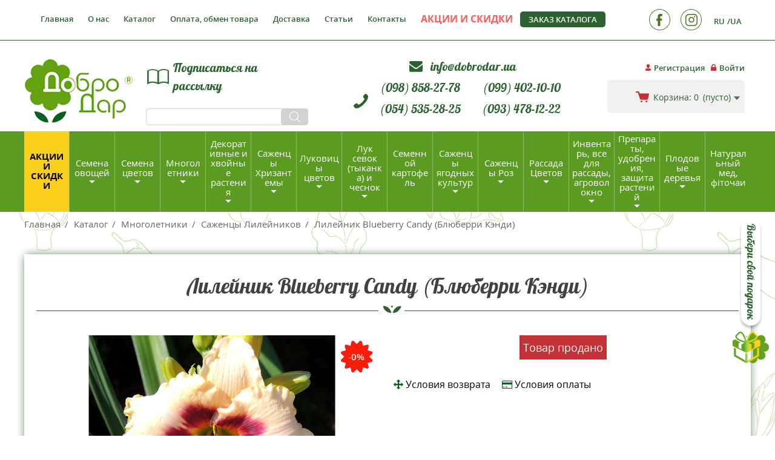

--- FILE ---
content_type: text/html; charset=UTF-8
request_url: https://dobrodar.ua/ru/catalog/mnogoletniki-kornevishcha/kornevishcha-lileynikov/lileynik-blueberry-candy-(blyuberri-kendi).html
body_size: 35688
content:

<!DOCTYPE html>
<html lang="ru-UA" dir="ltr">
<head>
    




            <!-- NEW TAG MANAGER -->
        <script async src="https://www.googletagmanager.com/gtag/js?id=AW-692738981"></script>

        <!-- NEW TAG MANAGER END -->
        <script>
            window.dataLayer = window.dataLayer || [];
            function gtag(){dataLayer.push(arguments);}
            gtag('js', new Date());

            gtag('config', 'AW-692738981');
        </script>

        <meta name="google-site-verification" class="google-site-verification" content="CMdgr4m7RUSpQJ60L_UdHjEhbVJBMBNk5Jt0uY6NVsg" />

        <script>(function(w,d,s,l,i){w[l]=w[l]||[];w[l].push({'gtm.start':
                new Date().getTime(),event:'gtm.js'});var f=d.getElementsByTagName(s)[0],
                j=d.createElement(s),dl=l!='dataLayer'?'&l='+l:'';j.async=true;j.src=
                'https://www.googletagmanager.com/gtm.js?id='+i+dl;f.parentNode.insertBefore(j,f);
            })(window,document,'script','dataLayer','GTM-MNR46GV');</script>

        <!-- TikTok Pixel Code Start -->
        <script>
            !function (w, d, t) {
                w.TiktokAnalyticsObject=t;var ttq=w[t]=w[t]||[];ttq.methods=["page","track","identify","instances","debug","on","off","once","ready","alias","group","enableCookie","disableCookie","holdConsent","revokeConsent","grantConsent"],ttq.setAndDefer=function(t,e){t[e]=function(){t.push([e].concat(Array.prototype.slice.call(arguments,0)))}};for(var i=0;i<ttq.methods.length;i++)ttq.setAndDefer(ttq,ttq.methods[i]);ttq.instance=function(t){for(
                    var e=ttq._i[t]||[],n=0;n<ttq.methods.length;n++)ttq.setAndDefer(e,ttq.methods[n]);return e},ttq.load=function(e,n){var r="https://analytics.tiktok.com/i18n/pixel/events.js",o=n&&n.partner;ttq._i=ttq._i||{},ttq._i[e]=[],ttq._i[e]._u=r,ttq._t=ttq._t||{},ttq._t[e]=+new Date,ttq._o=ttq._o||{},ttq._o[e]=n||{};n=document.createElement("script")
                ;n.type="text/javascript",n.async=!0,n.src=r+"?sdkid="+e+"&lib="+t;e=document.getElementsByTagName("script")[0];e.parentNode.insertBefore(n,e)};


                ttq.load('D1F3FU3C77U0EA7UKD4G');
                ttq.page();
            }(window, document, 'ttq');
        </script>
        <!-- TikTok Pixel Code End -->

    
    <meta charset="UTF-8">
    <meta http-equiv="X-UA-Compatible" content="IE=edge">
    <meta name="viewport" content="width=device-width, initial-scale=1">

    <meta name="thumbnail" content="https://www.dobrodar.ua/public/images/logo.png" />

    <meta name="csrf-param" content="_csrf-frontend">
<meta name="csrf-token" content="NghAKFdtcIg71EKJ8LqcAk7VCd2Ato61E5z2zxlVoFJhPDZ-HD0Eu2iccu-Fi_V7D-U9sPLx78VyysadWAT0Pw==">
    <title>Лилейник Blueberry Candy (Блюберри Кэнди) - купить многолетники с доставкой по Украине в магазине Добродар</title>



    <link rel="preload" href="/public/css/LobsterRegular/LobsterRegular.woff" as="font" type="font/woff" crossorigin>
    <link rel="preload" href="/public/css/opensans/opensanssemibold.woff" as="font" type="font/woff" crossorigin>
    <link rel="preload" href="/public/css/opensans/opensans.woff" as="font" type="font/woff" crossorigin>
    <link rel="preload" href="/public/css/font-awesome-4.7.0/fonts/fontawesome-webfont.woff?v=4.7.0" as="font" type="font/woff" crossorigin>
    <link rel="preload" href="/public/css/opensans/opensansbold.woff" as="font" type="font/woff" crossorigin>

    <meta name="description" content="Интернет-магазин Добродар предлагает купить Лилейник Blueberry Candy (Блюберри Кэнди) по выгодной цене с доставкой в Киев, Харьков, Днепр, Львов, Николаев, Одессу и другие регионы Украины: гарантия качества, консультация специалистов, хорошие отзывы.">
<meta property="og:type" content="article">
<meta property="og:url" content="https://dobrodar.ua/ru/catalog/mnogoletniki-kornevishcha/kornevishcha-lileynikov/lileynik-blueberry-candy-(blyuberri-kendi).html">
<meta property="og:title" content="Лилейник Blueberry Candy (Блюберри Кэнди)">
<meta property="og:description" content="Интернет-магазин Добродар предлагает купить Лилейник Blueberry Candy (Блюберри Кэнди) по выгодной цене с доставкой в Киев, Харьков, Днепр, Львов, Николаев, Одессу и другие регионы Украины: гарантия качества, консультация специалистов, хорошие отзывы.">
<meta property="og:image" content="https://dobrodar.ua/uploads/files/Products/Product_images_32286/d43f8d.png">
<meta property="og:image:width" content="490">
<meta property="og:image:height" content="460">
<meta property="fb:app_id" content="230735587388460">
<link name="alternate" href="https://dobrodar.ua/catalog/bagatorichniki-korenevishcha/korenevishcha-lileynikiv/lileynik-blueberry-candy-(blyuberri-kendi).html" hreflang="uk-UA">
<link name="alternate" href="https://dobrodar.ua/ru/catalog/mnogoletniki-kornevishcha/kornevishcha-lileynikov/lileynik-blueberry-candy-(blyuberri-kendi).html" hreflang="ru-UA">
<link name="alternate" href="https://dobrodar.ua/catalog/bagatorichniki-korenevishcha/korenevishcha-lileynikiv/lileynik-blueberry-candy-(blyuberri-kendi).html" hreflang="x-default">
<link href="https://dobrodar.ua/uploads/files/Products/Product_images_32286/d43f8d.png" rel="image_src">
<link href="https://dobrodar.ua/ru/catalog/mnogoletniki-kornevishcha/kornevishcha-lileynikov/lileynik-blueberry-candy-(blyuberri-kendi).html" rel="canonical">
<link href="/public/bootstrap/css/bootstrap.min.css" rel="stylesheet">
<link href="/public/bootstrap/css/bootstrap-theme.min.css" rel="stylesheet">
<link href="/assets/e622cef9/themes/smoothness/jquery-ui.css" rel="stylesheet">
<link href="/public/slick/slick.css?ver=1.4.0" rel="stylesheet">
<link href="/public/slick/slick-theme.css?ver=1.4.0" rel="stylesheet">
<link href="/public/jqueryUi/jquery-ui.min.css?ver=1.4.0" rel="stylesheet">
<link href="/public/css/font-awesome-4.7.0/css/font-awesome.min.css?ver=1.4.0" rel="stylesheet">
<link href="/public/css/main.css?ver=1.4.0" rel="stylesheet">
<link href="/public/fancybox/jquery.fancybox.css?ver=1.4.0" rel="stylesheet">
<link href="/public/css/adaptive.css?ver=1.4.0" rel="stylesheet">
<script>var inputmask_cd395fd8 = {"mask":"+38 (999) 999-99-99"};</script></head>
<body>
<script>

     function waitForFbq(callback){
            if(typeof fbq !== 'undefined'){
                callback()
            } else {
                setTimeout(function () {
                    waitForFbq(callback)
                }, 100)
            }
        }
        
        waitForFbq(function() {
        fbq('track', 'ViewContent', {
            value: 53.95,
            currency: "UAH",
            content_ids: 32286,
            content_type: "product",
        });
        });
        </script><!-- Google Tag Manager (noscript) -->
<noscript><iframe src="https://www.googletagmanager.com/ns.html?id=GTM-MNR46GV"
                  height="0" width="0" style="display:none;visibility:hidden"></iframe></noscript>
<!-- End Google Tag Manager (noscript) -->

    
<a href="/ru/promo" class="btn-gift">
    <img src="/public/images/gift.png" alt="">
    <span>Выбери свой подарок</span>
</a>

<button class="to-top"></button>

<div class="wrapper-main clear-after">
    <div class="header-wrapper clear-after">
        <header class="header">
    <div class="header-top-container">
        <div class="container header-top-container-inner   clear-after">
            <button class="show-horisontal-menu-mobile"></button>
<button class="show-horisontal-menu-mobile-catalog"></button>

<ul class="without-dotted clear-after horizontal-menu main-menu without-dotted">
    <li class="close-menu-btn-cont">
        <button class="close-horisontal-menu close-mobile-menu-mobile">
            <i></i><i></i><i></i>
        </button>
    </li>
    <li class="horisontal-languages-list">
        <div class="registration-right-block">
    <ul class="lang-list without-dotted">
                    <li>
                <a class="lang-btn act" href="/ru/catalog/mnogoletniki-kornevishcha/kornevishcha-lileynikov/lileynik-blueberry-candy-(blyuberri-kendi).html">RU</a>            </li>
                    <li>
                <a class="lang-btn" href="/catalog/bagatorichniki-korenevishcha/korenevishcha-lileynikiv/lileynik-blueberry-candy-(blyuberri-kendi).html">UA</a>            </li>
            </ul>
</div>    </li>

            <li><a href="/ru">Главная</a></li>
            <li><a href="/ru/about">О нас</a></li>
            <li><a href="/ru/catalog">Каталог</a></li>
            <li><a href="/ru/oplata-dostavka-usloviya--vozvrata">Оплата,  обмен товара </a></li>
            <li><a href="/ru/dostavka">Доставка</a></li>
            <li><a href="/ru/articles">Статьи</a></li>
            <li><a href="/ru/kontakti">Контакты</a></li>
            <li><a href="/ru/promo"><span style="color: #ff5b5b;  font-weight: bold;">АКЦИИ И СКИДКИ</span> </a></li>
    </ul>

            <a class="electronic-catalog-header-link" href="/ru/zakaz-kataloga">Заказ каталога</a>
            <div class="right right-top-header clear-after">
                <div class="hidden-xs">
                    <div class="registration-right-block">
    <ul class="lang-list without-dotted">
                    <li>
                <a class="lang-btn act" href="/ru/catalog/mnogoletniki-kornevishcha/kornevishcha-lileynikov/lileynik-blueberry-candy-(blyuberri-kendi).html">RU</a>            </li>
                    <li>
                <a class="lang-btn" href="/catalog/bagatorichniki-korenevishcha/korenevishcha-lileynikiv/lileynik-blueberry-candy-(blyuberri-kendi).html">UA</a>            </li>
            </ul>
</div>                </div>

                
<ul class="soc-list without-dotted">

    
        <li>
            
                <a target="_blank" rel="nofollow"  href="https://www.facebook.com/people/Dobrodarua/61551441893486/" ><img src="/uploads/cache/Socials/Social_primary_image_3/77231f_w35_h35.png" alt="" title="Facebook"></a>
                    </li>
    
        <li>
            
                <a target="_blank" rel="nofollow"  href="https://www.instagram.com/dobrodar.ua/" ><img src="/uploads/cache/Socials/Social_primary_image_4/60fa20_w35_h35.png" alt="" title="Instagram"></a>
                    </li>
    </ul>
            </div>

            <div class="curt-auth-container">
                <ul class="login-block without-dotted">
            <li>
            <a class="register-link header-decoration-item" href="/ru/user/account/signup">Регистрация</a>        </li>
        <li>
            <a class="enter-link header-decoration-item" href="/ru/user/account/login">Войти</a>        </li>
    </ul>                <div id="cart-mini" data-url="/ru/cart/mini">
                    
<div class="curt-cont-header vermid">
    <a  href="/ru/cart" class="curt-cont-header-link vermid-inner">
        <span class="curt-text-hide-on-mobile">Корзина:</span>
        <span class="counter">0</span>


        <span class="curt-text-hide-on-mobile">
                            (пусто)                    </span>
    </a>

    </div>                </div>
            </div>
        </div>
    </div>
    <div class="header-center-container container">

                    <a class="logo" href="/ru">
                <img src="/public/images/logo.png" alt="Добродар продажа семян">            </a>
        
        <div class="header-center-inner">
            <div class="col-md-6 col-sm-8 dispatch-link-cont">
                <a class="dispatch-link order-catalog-btn">Подписаться на рассылку</a>                <form class="form-stylesheet search-form"  action="/ru/search">
                    <input type="text" class="search-form-input" name="q">                    <button type="submit" class="search-header-btn"></button>                </form>
            </div>
            <div class="col-md-8 col-sm-9 phone-calback-cont ">

                <div class="email-container">
                    <p class="email-item">
                        <i class="fa fa-envelope" aria-hidden="true"></i>
                        <a class="email-link" href="mailto:info@dobrodar.ua">
                            info@dobrodar.ua                        </a>
                    </p>
                </div>

                <ul class="phone-container without-dotted clear-after" >
                    <li class="telephone-item" > <a href="tel:+38 (098) 858-27-78 ">(098) 858-27-78</a></li>
                    <li class="telephone-item" > <a href="tel:+38 (099) 402-10-10">(099) 402-10-10</a></li>
                    <li class="telephone-item" > <a href="tel:+38 (054) 535-28-25">(054) 535-28-25</a></li>
                    <li class="telephone-item" > <a href="tel:+38 (093) 478-12-22">(093) 478-12-22</a></li>
                </ul>
                <a class="callback-header-btn">Заказать звонок</a>            </div>


        </div>
    </div>
    
<nav class="catalog-menu-cont">
    <button class="close-mobile-menu-catalog close-mobile-menu-mobile">
        <i></i><i></i><i></i>
    </button>
    <ul class="without-dotted catalog-menu">
        <li class="promotions">
            <a href="/ru/promo">Акции и скидки</a>        </li>
        
            <li class="with-subcategories" data-submenu="submenu-666">
                <a href="/ru/catalog/semena-ovoshchey">Семена овощей</a>                                    <div class="catalog-menu-sublist-wrap">
                        <div class="catalog-menu-sublist submenu-666">
                            <button type="button" class="close-menu-desctop">×</button>
                            <div class="container catalog-menu-sublist-inner">
                                <div class="menu-cat-name-cont clear-after">
                                    <div class="menu-cat-img"><img src="/uploads/cache/Categories/Category_secondary_image_666/a33b20_w110_h60.jpg" alt="Семена овощей купить"></div>
                                    Семена овощей                                </div>

                                <ul class="menu-cat-list-cont without-dotted">
                                                                            <li>
                                            <a href="/ru/catalog/semena-ovoshchey/sideraty">                                                                                                <span class="horizontal-menu-image-container"><img class="category-img vermid-inner lazy-load-categories" src="[data-uri]" data-original="/uploads/cache/Categories/Category_primary_image_1250/f2b7ec_w160_h160.jpg" alt="Сидераты"></span>
                                                                                                <span class="horizontal-category-name">Сидераты</span>
                                            </a>                                        </li>
                                                                            <li>
                                            <a href="/ru/catalog/semena-ovoshchey/baklazhan">                                                                                                <span class="horizontal-menu-image-container"><img class="category-img vermid-inner lazy-load-categories" src="[data-uri]" data-original="/uploads/cache/Categories/Category_primary_image_436/34c96e_w160_h160.png" alt="Баклажан"></span>
                                                                                                <span class="horizontal-category-name">Баклажан</span>
                                            </a>                                        </li>
                                                                            <li>
                                            <a href="/ru/catalog/semena-ovoshchey/ogirki">                                                                                                <span class="horizontal-menu-image-container"><img class="category-img vermid-inner lazy-load-categories" src="[data-uri]" data-original="/uploads/cache/Categories/Category_primary_image_447/b2f53b_w160_h160.png" alt="Огурцы"></span>
                                                                                                <span class="horizontal-category-name">Огурцы</span>
                                            </a>                                        </li>
                                                                            <li>
                                            <a href="/ru/catalog/semena-ovoshchey/ovoshchi-20">                                                                                                <span class="horizontal-menu-image-container"><img class="category-img vermid-inner lazy-load-categories" src="[data-uri]" data-original="/uploads/cache/Categories/Category_primary_image_523/a38851_w160_h160.jpg" alt="Наборы овощей и цветов "Добродарчик""></span>
                                                                                                <span class="horizontal-category-name">Наборы овощей и цветов "Добродарчик"</span>
                                            </a>                                        </li>
                                                                            <li>
                                            <a href="/ru/catalog/semena-ovoshchey/perets">                                                                                                <span class="horizontal-menu-image-container"><img class="category-img vermid-inner lazy-load-categories" src="[data-uri]" data-original="/uploads/cache/Categories/Category_primary_image_448/3ec1dc_w160_h160.png" alt="Перец"></span>
                                                                                                <span class="horizontal-category-name">Перец</span>
                                            </a>                                        </li>
                                                                            <li>
                                            <a href="/ru/catalog/semena-ovoshchey/bobi">                                                                                                <span class="horizontal-menu-image-container"><img class="category-img vermid-inner lazy-load-categories" src="[data-uri]" data-original="/uploads/cache/Categories/Category_primary_image_556/0bcde9_w160_h160.png" alt="Бобы"></span>
                                                                                                <span class="horizontal-category-name">Бобы</span>
                                            </a>                                        </li>
                                                                            <li>
                                            <a href="/ru/catalog/semena-ovoshchey/buryak-stoloviy">                                                                                                <span class="horizontal-menu-image-container"><img class="category-img vermid-inner lazy-load-categories" src="[data-uri]" data-original="/uploads/cache/Categories/Category_primary_image_439/e2a1db_w160_h160.jpg" alt="Свекла"></span>
                                                                                                <span class="horizontal-category-name">Свекла</span>
                                            </a>                                        </li>
                                                                            <li>
                                            <a href="/ru/catalog/semena-ovoshchey/garbuzi-patison">                                                                                                <span class="horizontal-menu-image-container"><img class="category-img vermid-inner lazy-load-categories" src="[data-uri]" data-original="/uploads/cache/Categories/Category_primary_image_440/4871db_w160_h160.png" alt="Тыква"></span>
                                                                                                <span class="horizontal-category-name">Тыква</span>
                                            </a>                                        </li>
                                                                            <li>
                                            <a href="/ru/catalog/semena-ovoshchey/dini">                                                                                                <span class="horizontal-menu-image-container"><img class="category-img vermid-inner lazy-load-categories" src="[data-uri]" data-original="/uploads/cache/Categories/Category_primary_image_430/2ca737_w160_h160.jpg" alt="Дыня"></span>
                                                                                                <span class="horizontal-category-name">Дыня</span>
                                            </a>                                        </li>
                                                                            <li>
                                            <a href="/ru/catalog/semena-ovoshchey/goroh">                                                                                                <span class="horizontal-menu-image-container"><img class="category-img vermid-inner lazy-load-categories" src="[data-uri]" data-original="/uploads/cache/Categories/Category_primary_image_462/41e582_w160_h160.png" alt="Горох"></span>
                                                                                                <span class="horizontal-category-name">Горох</span>
                                            </a>                                        </li>
                                                                            <li>
                                            <a href="/ru/catalog/semena-ovoshchey/patisoni">                                                                                                <span class="horizontal-menu-image-container"><img class="category-img vermid-inner lazy-load-categories" src="[data-uri]" data-original="/uploads/cache/Categories/Category_primary_image_468/d3697c_w160_h160.png" alt="Патиссон"></span>
                                                                                                <span class="horizontal-category-name">Патиссон</span>
                                            </a>                                        </li>
                                                                            <li>
                                            <a href="/ru/catalog/semena-ovoshchey/krip-pasternak-petrushka-pryanoshchi-shpinat-shchavel">                                                                                                <span class="horizontal-menu-image-container"><img class="category-img vermid-inner lazy-load-categories" src="[data-uri]" data-original="/uploads/cache/Categories/Category_primary_image_444/407171_w160_h160.png" alt="Семена Пряноароматических растений"></span>
                                                                                                <span class="horizontal-category-name">Семена Пряноароматических растений</span>
                                            </a>                                        </li>
                                                                            <li>
                                            <a href="/ru/catalog/semena-ovoshchey/tomati-nizkorosli">                                                                                                <span class="horizontal-menu-image-container"><img class="category-img vermid-inner lazy-load-categories" src="[data-uri]" data-original="/uploads/cache/Categories/Category_primary_image_455/42b41a_w160_h160.png" alt="Томаты низкорослые"></span>
                                                                                                <span class="horizontal-category-name">Томаты низкорослые</span>
                                            </a>                                        </li>
                                                                            <li>
                                            <a href="/ru/catalog/semena-ovoshchey/kabachok">                                                                                                <span class="horizontal-menu-image-container"><img class="category-img vermid-inner lazy-load-categories" src="[data-uri]" data-original="/uploads/cache/Categories/Category_primary_image_431/f3af59_w160_h160.png" alt="Кабачок"></span>
                                                                                                <span class="horizontal-category-name">Кабачок</span>
                                            </a>                                        </li>
                                                                            <li>
                                            <a href="/ru/catalog/semena-ovoshchey/kavun">                                                                                                <span class="horizontal-menu-image-container"><img class="category-img vermid-inner lazy-load-categories" src="[data-uri]" data-original="/uploads/cache/Categories/Category_primary_image_432/5fd735_w160_h160.jpg" alt="Арбуз"></span>
                                                                                                <span class="horizontal-category-name">Арбуз</span>
                                            </a>                                        </li>
                                                                            <li>
                                            <a href="/ru/catalog/semena-ovoshchey/kapusta-piznya">                                                                                                <span class="horizontal-menu-image-container"><img class="category-img vermid-inner lazy-load-categories" src="[data-uri]" data-original="/uploads/cache/Categories/Category_primary_image_441/44cd54_w160_h160.png" alt="Капуста позднеспелая"></span>
                                                                                                <span class="horizontal-category-name">Капуста позднеспелая</span>
                                            </a>                                        </li>
                                                                            <li>
                                            <a href="/ru/catalog/semena-ovoshchey/kapusta-rannya">                                                                                                <span class="horizontal-menu-image-container"><img class="category-img vermid-inner lazy-load-categories" src="[data-uri]" data-original="/uploads/cache/Categories/Category_primary_image_433/e5607d_w160_h160.png" alt="Капуста раннеспелая"></span>
                                                                                                <span class="horizontal-category-name">Капуста раннеспелая</span>
                                            </a>                                        </li>
                                                                            <li>
                                            <a href="/ru/catalog/semena-ovoshchey/kapusta-srednespelaya">                                                                                                <span class="horizontal-menu-image-container"><img class="category-img vermid-inner lazy-load-categories" src="[data-uri]" data-original="/uploads/cache/Categories/Category_primary_image_1132/4109ca_w160_h160.jpg" alt="Капуста Среднеспелая"></span>
                                                                                                <span class="horizontal-category-name">Капуста Среднеспелая</span>
                                            </a>                                        </li>
                                                                            <li>
                                            <a href="/ru/catalog/semena-ovoshchey/kapusta-brokolli">                                                                                                <span class="horizontal-menu-image-container"><img class="category-img vermid-inner lazy-load-categories" src="[data-uri]" data-original="/uploads/cache/Categories/Category_primary_image_909/536fc2_w160_h160.jpg" alt="Капуста Брокколи"></span>
                                                                                                <span class="horizontal-category-name">Капуста Брокколи</span>
                                            </a>                                        </li>
                                                                            <li>
                                            <a href="/ru/catalog/semena-ovoshchey/kapusta-kolrabi">                                                                                                <span class="horizontal-menu-image-container"><img class="category-img vermid-inner lazy-load-categories" src="[data-uri]" data-original="/uploads/cache/Categories/Category_primary_image_911/e04d01_w160_h160.jpg" alt="Капуста Кольраби"></span>
                                                                                                <span class="horizontal-category-name">Капуста Кольраби</span>
                                            </a>                                        </li>
                                                                            <li>
                                            <a href="/ru/catalog/semena-ovoshchey/kapusta-listovaya">                                                                                                <span class="horizontal-menu-image-container"><img class="category-img vermid-inner lazy-load-categories" src="[data-uri]" data-original="/uploads/cache/Categories/Category_primary_image_912/25fddc_w160_h160.jpg" alt="Капуста Листовая (Кале)"></span>
                                                                                                <span class="horizontal-category-name">Капуста Листовая (Кале)</span>
                                            </a>                                        </li>
                                                                            <li>
                                            <a href="/ru/catalog/semena-ovoshchey/kapusta-pak-choy">                                                                                                <span class="horizontal-menu-image-container"><img class="category-img vermid-inner lazy-load-categories" src="[data-uri]" data-original="/uploads/cache/Categories/Category_primary_image_1033/ed975c_w160_h160.jpg" alt="Капуста Пак-чой"></span>
                                                                                                <span class="horizontal-category-name">Капуста Пак-чой</span>
                                            </a>                                        </li>
                                                                            <li>
                                            <a href="/ru/catalog/semena-ovoshchey/semena-kapusty-listovoy-tat-soy">                                                                                                <span class="horizontal-menu-image-container"><img class="category-img vermid-inner lazy-load-categories" src="[data-uri]" data-original="/uploads/cache/Categories/Category_primary_image_1558/3dfff0_w160_h160.jpg" alt="Семена капусты листовой Тат Сой"></span>
                                                                                                <span class="horizontal-category-name">Семена капусты листовой Тат Сой</span>
                                            </a>                                        </li>
                                                                            <li>
                                            <a href="/ru/catalog/semena-ovoshchey/kapusta-pekinskaya">                                                                                                <span class="horizontal-menu-image-container"><img class="category-img vermid-inner lazy-load-categories" src="[data-uri]" data-original="/uploads/cache/Categories/Category_primary_image_940/36fb64_w160_h160.jpg" alt="Капуста Пекинская"></span>
                                                                                                <span class="horizontal-category-name">Капуста Пекинская</span>
                                            </a>                                        </li>
                                                                            <li>
                                            <a href="/ru/catalog/semena-ovoshchey/kapusta-savoyskaya">                                                                                                <span class="horizontal-menu-image-container"><img class="category-img vermid-inner lazy-load-categories" src="[data-uri]" data-original="/uploads/cache/Categories/Category_primary_image_941/831661_w160_h160.jpg" alt="Капуста Савойская"></span>
                                                                                                <span class="horizontal-category-name">Капуста Савойская</span>
                                            </a>                                        </li>
                                                                            <li>
                                            <a href="/ru/catalog/semena-ovoshchey/kapusta-bryuselskaya">                                                                                                <span class="horizontal-menu-image-container"><img class="category-img vermid-inner lazy-load-categories" src="[data-uri]" data-original="/uploads/cache/Categories/Category_primary_image_910/fdb2c8_w160_h160.jpg" alt="Капуста Брюссельськая"></span>
                                                                                                <span class="horizontal-category-name">Капуста Брюссельськая</span>
                                            </a>                                        </li>
                                                                            <li>
                                            <a href="/ru/catalog/semena-ovoshchey/kapusta-tsvetnaya">                                                                                                <span class="horizontal-menu-image-container"><img class="category-img vermid-inner lazy-load-categories" src="[data-uri]" data-original="/uploads/cache/Categories/Category_primary_image_915/5edf28_w160_h160.jpg" alt="Капуста Цветная"></span>
                                                                                                <span class="horizontal-category-name">Капуста Цветная</span>
                                            </a>                                        </li>
                                                                            <li>
                                            <a href="/ru/catalog/semena-ovoshchey/kapusta-komacuna">                                                                                                <span class="horizontal-menu-image-container"><img class="category-img vermid-inner lazy-load-categories" src="[data-uri]" data-original="/uploads/cache/Categories/Category_primary_image_1557/f00e4c_w160_h160.jpg" alt="Капуста Комацуна"></span>
                                                                                                <span class="horizontal-category-name">Капуста Комацуна</span>
                                            </a>                                        </li>
                                                                            <li>
                                            <a href="/ru/catalog/semena-ovoshchey/kapusta-krasnokochannaya">                                                                                                <span class="horizontal-menu-image-container"><img class="category-img vermid-inner lazy-load-categories" src="[data-uri]" data-original="/uploads/cache/Categories/Category_primary_image_942/00be2b_w160_h160.jpg" alt="Капуста Краснокочанная"></span>
                                                                                                <span class="horizontal-category-name">Капуста Краснокочанная</span>
                                            </a>                                        </li>
                                                                            <li>
                                            <a href="/ru/catalog/semena-ovoshchey/semena-yaponskoy-kapusty">                                                                                                <span class="horizontal-menu-image-container"><img class="category-img vermid-inner lazy-load-categories" src="[data-uri]" data-original="/uploads/cache/Categories/Category_primary_image_1474/23f767_w160_h160.jpg" alt="Семена Японской капусты"></span>
                                                                                                <span class="horizontal-category-name">Семена Японской капусты</span>
                                            </a>                                        </li>
                                                                            <li>
                                            <a href="/ru/catalog/semena-ovoshchey/kvasolya-na-suhe-zerno">                                                                                                <span class="horizontal-menu-image-container"><img class="category-img vermid-inner lazy-load-categories" src="[data-uri]" data-original="/uploads/cache/Categories/Category_primary_image_463/2895f2_w160_h160.png" alt="Фасоль на сухое зерно"></span>
                                                                                                <span class="horizontal-category-name">Фасоль на сухое зерно</span>
                                            </a>                                        </li>
                                                                            <li>
                                            <a href="/ru/catalog/semena-ovoshchey/fasol-kitayskaya-vigna">                                                                                                <span class="horizontal-menu-image-container"><img class="category-img vermid-inner lazy-load-categories" src="[data-uri]" data-original="/uploads/cache/Categories/Category_primary_image_1125/35c491_w160_h160.jpg" alt="Фасоль китайская Вигна"></span>
                                                                                                <span class="horizontal-category-name">Фасоль китайская Вигна</span>
                                            </a>                                        </li>
                                                                            <li>
                                            <a href="/ru/catalog/semena-ovoshchey/kvasolya-sparzheva">                                                                                                <span class="horizontal-menu-image-container"><img class="category-img vermid-inner lazy-load-categories" src="[data-uri]" data-original="/uploads/cache/Categories/Category_primary_image_435/6f8362_w160_h160.jpg" alt="Фасоль спаржевая"></span>
                                                                                                <span class="horizontal-category-name">Фасоль спаржевая</span>
                                            </a>                                        </li>
                                                                            <li>
                                            <a href="/ru/catalog/semena-ovoshchey/krip">                                                                                                <span class="horizontal-menu-image-container"><img class="category-img vermid-inner lazy-load-categories" src="[data-uri]" data-original="/uploads/cache/Categories/Category_primary_image_464/7dd289_w160_h160.png" alt="Укроп"></span>
                                                                                                <span class="horizontal-category-name">Укроп</span>
                                            </a>                                        </li>
                                                                            <li>
                                            <a href="/ru/catalog/semena-ovoshchey/kukurudza">                                                                                                <span class="horizontal-menu-image-container"><img class="category-img vermid-inner lazy-load-categories" src="[data-uri]" data-original="/uploads/cache/Categories/Category_primary_image_445/af85b2_w160_h160.png" alt="Кукуруза"></span>
                                                                                                <span class="horizontal-category-name">Кукуруза</span>
                                            </a>                                        </li>
                                                                            <li>
                                            <a href="/ru/catalog/semena-ovoshchey/tomati-visokorosli">                                                                                                <span class="horizontal-menu-image-container"><img class="category-img vermid-inner lazy-load-categories" src="[data-uri]" data-original="/uploads/cache/Categories/Category_primary_image_453/cf10da_w160_h160.jpg" alt="Томаты высокорослые"></span>
                                                                                                <span class="horizontal-category-name">Томаты высокорослые</span>
                                            </a>                                        </li>
                                                                            <li>
                                            <a href="/ru/catalog/semena-ovoshchey/semena-bazilika">                                                                                                <span class="horizontal-menu-image-container"><img class="category-img vermid-inner lazy-load-categories" src="[data-uri]" data-original="/uploads/cache/Categories/Category_primary_image_1387/c18640_w160_h160.jpeg" alt="Семена Базилика"></span>
                                                                                                <span class="horizontal-category-name">Семена Базилика</span>
                                            </a>                                        </li>
                                                                            <li>
                                            <a href="/ru/catalog/semena-ovoshchey/likarski-roslini">                                                                                                <span class="horizontal-menu-image-container"><img class="category-img vermid-inner lazy-load-categories" src="[data-uri]" data-original="/uploads/cache/Categories/Category_primary_image_465/0e9be8_w160_h160.png" alt="Лекарственные растения"></span>
                                                                                                <span class="horizontal-category-name">Лекарственные растения</span>
                                            </a>                                        </li>
                                                                            <li>
                                            <a href="/ru/catalog/semena-ovoshchey/salat-suntsya">                                                                                                <span class="horizontal-menu-image-container"><img class="category-img vermid-inner lazy-load-categories" src="[data-uri]" data-original="/uploads/cache/Categories/Category_primary_image_451/a5f4f3_w160_h160.png" alt="Салат"></span>
                                                                                                <span class="horizontal-category-name">Салат</span>
                                            </a>                                        </li>
                                                                            <li>
                                            <a href="/ru/catalog/semena-ovoshchey/tomati-kolektsiyni">                                                                                                <span class="horizontal-menu-image-container"><img class="category-img vermid-inner lazy-load-categories" src="[data-uri]" data-original="/uploads/cache/Categories/Category_primary_image_454/950985_w160_h160.png" alt="Томаты коллекционные"></span>
                                                                                                <span class="horizontal-category-name">Томаты коллекционные</span>
                                            </a>                                        </li>
                                                                            <li>
                                            <a href="/ru/catalog/semena-ovoshchey/morkva">                                                                                                <span class="horizontal-menu-image-container"><img class="category-img vermid-inner lazy-load-categories" src="[data-uri]" data-original="/uploads/cache/Categories/Category_primary_image_446/34c167_w160_h160.jpg" alt="Морковь"></span>
                                                                                                <span class="horizontal-category-name">Морковь</span>
                                            </a>                                        </li>
                                                                            <li>
                                            <a href="/ru/catalog/semena-ovoshchey/pasternak">                                                                                                <span class="horizontal-menu-image-container"><img class="category-img vermid-inner lazy-load-categories" src="[data-uri]" data-original="/uploads/cache/Categories/Category_primary_image_467/081425_w160_h160.png" alt="Пастернак"></span>
                                                                                                <span class="horizontal-category-name">Пастернак</span>
                                            </a>                                        </li>
                                                                            <li>
                                            <a href="/ru/catalog/semena-ovoshchey/semena-lagenarii">                                                                                                <span class="horizontal-menu-image-container"><img class="category-img vermid-inner lazy-load-categories" src="[data-uri]" data-original="/uploads/cache/Categories/Category_primary_image_1382/dd3ab8_w160_h160.jpg" alt="Семена Лагенарии"></span>
                                                                                                <span class="horizontal-category-name">Семена Лагенарии</span>
                                            </a>                                        </li>
                                                                            <li>
                                            <a href="/ru/catalog/semena-ovoshchey/petrushka">                                                                                                <span class="horizontal-menu-image-container"><img class="category-img vermid-inner lazy-load-categories" src="[data-uri]" data-original="/uploads/cache/Categories/Category_primary_image_469/ea5af8_w160_h160.png" alt="Петрушка"></span>
                                                                                                <span class="horizontal-category-name">Петрушка</span>
                                            </a>                                        </li>
                                                                            <li>
                                            <a href="/ru/catalog/semena-ovoshchey/redis-redka">                                                                                                <span class="horizontal-menu-image-container"><img class="category-img vermid-inner lazy-load-categories" src="[data-uri]" data-original="/uploads/cache/Categories/Category_primary_image_449/98dc75_w160_h160.jpg" alt="Редис"></span>
                                                                                                <span class="horizontal-category-name">Редис</span>
                                            </a>                                        </li>
                                                                            <li>
                                            <a href="/ru/catalog/semena-ovoshchey/semena-repy">                                                                                                <span class="horizontal-menu-image-container"><img class="category-img vermid-inner lazy-load-categories" src="[data-uri]" data-original="/uploads/cache/Categories/Category_primary_image_1304/ef8f53_w160_h160.jpg" alt="Семена Репы"></span>
                                                                                                <span class="horizontal-category-name">Семена Репы</span>
                                            </a>                                        </li>
                                                                            <li>
                                            <a href="/ru/catalog/semena-ovoshchey/redka">                                                                                                <span class="horizontal-menu-image-container"><img class="category-img vermid-inner lazy-load-categories" src="[data-uri]" data-original="/uploads/cache/Categories/Category_primary_image_475/91d9af_w160_h160.png" alt="Редька"></span>
                                                                                                <span class="horizontal-category-name">Редька</span>
                                            </a>                                        </li>
                                                                            <li>
                                            <a href="/ru/catalog/semena-ovoshchey/semena-bamii">                                                                                                <span class="horizontal-menu-image-container"><img class="category-img vermid-inner lazy-load-categories" src="[data-uri]" data-original="/uploads/cache/Categories/Category_primary_image_1386/b9958c_w160_h160.jpg" alt="Семена Бамии"></span>
                                                                                                <span class="horizontal-category-name">Семена Бамии</span>
                                            </a>                                        </li>
                                                                            <li>
                                            <a href="/ru/catalog/semena-ovoshchey/ridkisni-kulturi-likarski-roslini">                                                                                                <span class="horizontal-menu-image-container"><img class="category-img vermid-inner lazy-load-categories" src="[data-uri]" data-original="/uploads/cache/Categories/Category_primary_image_450/5d0368_w160_h160.png" alt="Редкие культуры"></span>
                                                                                                <span class="horizontal-category-name">Редкие культуры</span>
                                            </a>                                        </li>
                                                                            <li>
                                            <a href="/ru/catalog/semena-ovoshchey/shpinat">                                                                                                <span class="horizontal-menu-image-container"><img class="category-img vermid-inner lazy-load-categories" src="[data-uri]" data-original="/uploads/cache/Categories/Category_primary_image_557/cac59f_w160_h160.png" alt="Шпинат"></span>
                                                                                                <span class="horizontal-category-name">Шпинат</span>
                                            </a>                                        </li>
                                                                            <li>
                                            <a href="/ru/catalog/semena-ovoshchey/shchavel">                                                                                                <span class="horizontal-menu-image-container"><img class="category-img vermid-inner lazy-load-categories" src="[data-uri]" data-original="/uploads/cache/Categories/Category_primary_image_558/23ebf7_w160_h160.png" alt="Щавель"></span>
                                                                                                <span class="horizontal-category-name">Щавель</span>
                                            </a>                                        </li>
                                                                            <li>
                                            <a href="/ru/catalog/semena-ovoshchey/sparzha">                                                                                                <span class="horizontal-menu-image-container"><img class="category-img vermid-inner lazy-load-categories" src="[data-uri]" data-original="/uploads/cache/Categories/Category_primary_image_1127/923d7b_w160_h160.jpg" alt="Семена Спаржы"></span>
                                                                                                <span class="horizontal-category-name">Семена Спаржы</span>
                                            </a>                                        </li>
                                                                            <li>
                                            <a href="/ru/catalog/semena-ovoshchey/semena-pasiflory">                                                                                                <span class="horizontal-menu-image-container"><img class="category-img vermid-inner lazy-load-categories" src="[data-uri]" data-original="/uploads/cache/Categories/Category_primary_image_1385/d512ba_w160_h160.jpeg" alt="Семена Пасифлоры"></span>
                                                                                                <span class="horizontal-category-name">Семена Пасифлоры</span>
                                            </a>                                        </li>
                                                                            <li>
                                            <a href="/ru/catalog/semena-ovoshchey/semena-nuta">                                                                                                <span class="horizontal-menu-image-container"><img class="category-img vermid-inner lazy-load-categories" src="[data-uri]" data-original="/uploads/cache/Categories/Category_primary_image_1479/d8492f_w160_h160.jpg" alt="Семена Нута"></span>
                                                                                                <span class="horizontal-category-name">Семена Нута</span>
                                            </a>                                        </li>
                                                                            <li>
                                            <a href="/ru/catalog/semena-ovoshchey/semena-tabaka">                                                                                                <span class="horizontal-menu-image-container"><img class="category-img vermid-inner lazy-load-categories" src="[data-uri]" data-original="/uploads/cache/Categories/Category_primary_image_1490/0943f0_w160_h160.jpg" alt="Семена табака"></span>
                                                                                                <span class="horizontal-category-name">Семена табака</span>
                                            </a>                                        </li>
                                                                            <li>
                                            <a href="/ru/catalog/semena-ovoshchey/selderey">                                                                                                <span class="horizontal-menu-image-container"><img class="category-img vermid-inner lazy-load-categories" src="[data-uri]" data-original="/uploads/cache/Categories/Category_primary_image_853/2becef_w160_h160.png" alt="Сельдерей"></span>
                                                                                                <span class="horizontal-category-name">Сельдерей</span>
                                            </a>                                        </li>
                                                                            <li>
                                            <a href="/ru/catalog/semena-ovoshchey/sunitsya">                                                                                                <span class="horizontal-menu-image-container"><img class="category-img vermid-inner lazy-load-categories" src="[data-uri]" data-original="/uploads/cache/Categories/Category_primary_image_471/4d1afb_w160_h160.png" alt="Земляника"></span>
                                                                                                <span class="horizontal-category-name">Земляника</span>
                                            </a>                                        </li>
                                                                            <li>
                                            <a href="/ru/catalog/semena-ovoshchey/semena-artishoka">                                                                                                <span class="horizontal-menu-image-container"><img class="category-img vermid-inner lazy-load-categories" src="[data-uri]" data-original="/uploads/cache/Categories/Category_primary_image_1383/912293_w160_h160.jpg" alt="Семена Артишока"></span>
                                                                                                <span class="horizontal-category-name">Семена Артишока</span>
                                            </a>                                        </li>
                                                                            <li>
                                            <a href="/ru/catalog/semena-ovoshchey/tsibulya">                                                                                                <span class="horizontal-menu-image-container"><img class="category-img vermid-inner lazy-load-categories" src="[data-uri]" data-original="/uploads/cache/Categories/Category_primary_image_459/de549c_w160_h160.png" alt="Лук"></span>
                                                                                                <span class="horizontal-category-name">Лук</span>
                                            </a>                                        </li>
                                                                            <li>
                                            <a href="/ru/catalog/semena-ovoshchey/kormovie-kulturi">                                                                                                <span class="horizontal-menu-image-container"><img class="category-img vermid-inner lazy-load-categories" src="[data-uri]" data-original="/uploads/cache/Categories/Category_primary_image_808/130f38_w160_h160.png" alt="Кормовые культуры"></span>
                                                                                                <span class="horizontal-category-name">Кормовые культуры</span>
                                            </a>                                        </li>
                                                                            <li>
                                            <a href="/ru/catalog/semena-ovoshchey/semena-fizalisa">                                                                                                <span class="horizontal-menu-image-container"><img class="category-img vermid-inner lazy-load-categories" src="[data-uri]" data-original="/uploads/cache/Categories/Category_primary_image_1384/5a4561_w160_h160.jpg" alt="Семена Физалиса"></span>
                                                                                                <span class="horizontal-category-name">Семена Физалиса</span>
                                            </a>                                        </li>
                                                                            <li>
                                            <a href="/ru/catalog/semena-ovoshchey/trava-dlya-gazona">                                                                                                <span class="horizontal-menu-image-container"><img class="category-img vermid-inner lazy-load-categories" src="[data-uri]" data-original="/uploads/cache/Categories/Category_primary_image_809/e74862_w160_h160.png" alt="Трава для газона"></span>
                                                                                                <span class="horizontal-category-name">Трава для газона</span>
                                            </a>                                        </li>
                                                                            <li>
                                            <a href="/ru/catalog/semena-ovoshchey/vesovye-semena">                                                                                                <span class="horizontal-menu-image-container"><img class="category-img vermid-inner lazy-load-categories" src="[data-uri]" data-original="/uploads/cache/Categories/Category_primary_image_1562/607dcd_w160_h160.jpg" alt="Весовые семена овощей"></span>
                                                                                                <span class="horizontal-category-name">Весовые семена овощей</span>
                                            </a>                                        </li>
                                                                            <li>
                                            <a href="/ru/catalog/semena-ovoshchey/semena-podshchepy">                                                                                                <span class="horizontal-menu-image-container"><img class="category-img vermid-inner lazy-load-categories" src="[data-uri]" data-original="/uploads/cache/Categories/Category_primary_image_1664/e2212c_w160_h160.jpg" alt="Семена Подщепы"></span>
                                                                                                <span class="horizontal-category-name">Семена Подщепы</span>
                                            </a>                                        </li>
                                                                            <li>
                                            <a href="/ru/catalog/semena-ovoshchey/podarki-akcii">                                                                                                <span class="horizontal-menu-image-container"><img class="category-img vermid-inner lazy-load-categories" src="[data-uri]" data-original="/uploads/cache/Categories/Category_primary_image_1256/6e6a78_w160_h160.jpg" alt="Подарки, Акции"></span>
                                                                                                <span class="horizontal-category-name">Подарки, Акции</span>
                                            </a>                                        </li>
                                                                    </ul>
                                <a class="show-all-categs center underline clear-after" href="/ru/catalog/semena-ovoshchey">Смотреть весь каталог</a>                            </div>
                        </div>
                    </div>
                            </li>

        
            <li class="with-subcategories" data-submenu="submenu-667">
                <a href="/ru/catalog/semena-tsvetov">Семена цветов</a>                                    <div class="catalog-menu-sublist-wrap">
                        <div class="catalog-menu-sublist submenu-667">
                            <button type="button" class="close-menu-desctop">×</button>
                            <div class="container catalog-menu-sublist-inner">
                                <div class="menu-cat-name-cont clear-after">
                                    <div class="menu-cat-img"><img src="/uploads/cache/Categories/Category_secondary_image_667/3fee5f_w110_h60.jpg" alt="Семена цветов купить"></div>
                                    Семена цветов                                </div>

                                <ul class="menu-cat-list-cont without-dotted">
                                                                            <li>
                                            <a href="/ru/catalog/semena-tsvetov/odnoletnie-tsveti">                                                                                                <span class="horizontal-menu-image-container"><img class="category-img vermid-inner lazy-load-categories" src="[data-uri]" data-original="/uploads/cache/Categories/Category_primary_image_812/a5b8b6_w160_h160.jpg" alt="Однолетние цветы"></span>
                                                                                                <span class="horizontal-category-name">Однолетние цветы</span>
                                            </a>                                        </li>
                                                                            <li>
                                            <a href="/ru/catalog/semena-tsvetov/mnogoletnie-tsveti">                                                                                                <span class="horizontal-menu-image-container"><img class="category-img vermid-inner lazy-load-categories" src="[data-uri]" data-original="/uploads/cache/Categories/Category_primary_image_810/801e0f_w160_h160.png" alt="Многолетние цветы"></span>
                                                                                                <span class="horizontal-category-name">Многолетние цветы</span>
                                            </a>                                        </li>
                                                                            <li>
                                            <a href="/ru/catalog/semena-tsvetov/aystri">                                                                                                <span class="horizontal-menu-image-container"><img class="category-img vermid-inner lazy-load-categories" src="[data-uri]" data-original="/uploads/cache/Categories/Category_primary_image_443/f36dab_w160_h160.png" alt="Астры"></span>
                                                                                                <span class="horizontal-category-name">Астры</span>
                                            </a>                                        </li>
                                                                            <li>
                                            <a href="/ru/catalog/semena-tsvetov/dvuhletnie-tsveti">                                                                                                <span class="horizontal-menu-image-container"><img class="category-img vermid-inner lazy-load-categories" src="[data-uri]" data-original="/uploads/cache/Categories/Category_primary_image_811/ff190a_w160_h160.jpeg" alt="Двухлетние цветы"></span>
                                                                                                <span class="horizontal-category-name">Двухлетние цветы</span>
                                            </a>                                        </li>
                                                                            <li>
                                            <a href="/ru/catalog/semena-tsvetov/semena-vyushchihsya-cvetov">                                                                                                <span class="horizontal-menu-image-container"><img class="category-img vermid-inner lazy-load-categories" src="[data-uri]" data-original="/uploads/cache/Categories/Category_primary_image_1130/21ecb6_w160_h160.jpg" alt="Семена вьющихся цветов"></span>
                                                                                                <span class="horizontal-category-name">Семена вьющихся цветов</span>
                                            </a>                                        </li>
                                                                            <li>
                                            <a href="/ru/catalog/semena-tsvetov/semena-suhocvetov">                                                                                                <span class="horizontal-menu-image-container"><img class="category-img vermid-inner lazy-load-categories" src="[data-uri]" data-original="/uploads/cache/Categories/Category_primary_image_1129/fc07f9_w160_h160.jpg" alt="Семена Сухоцветов"></span>
                                                                                                <span class="horizontal-category-name">Семена Сухоцветов</span>
                                            </a>                                        </li>
                                                                            <li>
                                            <a href="/ru/catalog/semena-tsvetov/komnatnye-cvety">                                                                                                <span class="horizontal-menu-image-container"><img class="category-img vermid-inner lazy-load-categories" src="[data-uri]" data-original="/uploads/cache/Categories/Category_primary_image_1131/c774d8_w160_h160.jpg" alt="Комнатные цветы"></span>
                                                                                                <span class="horizontal-category-name">Комнатные цветы</span>
                                            </a>                                        </li>
                                                                            <li>
                                            <a href="/ru/catalog/semena-tsvetov/vesovye-semena-cvetov">                                                                                                <span class="horizontal-menu-image-container"><img class="category-img vermid-inner lazy-load-categories" src="[data-uri]" data-original="/uploads/cache/Categories/Category_primary_image_1560/8f1d3c_w160_h160.jpg" alt="Весовые семена цветов"></span>
                                                                                                <span class="horizontal-category-name">Весовые семена цветов</span>
                                            </a>                                        </li>
                                                                    </ul>
                                <a class="show-all-categs center underline clear-after" href="/ru/catalog/semena-tsvetov">Смотреть весь каталог</a>                            </div>
                        </div>
                    </div>
                            </li>

        
            <li class="with-subcategories" data-submenu="submenu-670">
                <a href="/ru/catalog/mnogoletniki-kornevishcha">Многолетники</a>                                    <div class="catalog-menu-sublist-wrap">
                        <div class="catalog-menu-sublist submenu-670">
                            <button type="button" class="close-menu-desctop">×</button>
                            <div class="container catalog-menu-sublist-inner">
                                <div class="menu-cat-name-cont clear-after">
                                    <div class="menu-cat-img"><img src="/uploads/cache/Categories/Category_secondary_image_670/39f837_w110_h60.jpg" alt="Многолетники купить"></div>
                                    Многолетники                                </div>

                                <ul class="menu-cat-list-cont without-dotted">
                                                                            <li>
                                            <a href="/ru/catalog/mnogoletniki-kornevishcha/sazhency-gorechavki">                                                                                                <span class="horizontal-menu-image-container"><img class="category-img vermid-inner lazy-load-categories" src="[data-uri]" data-original="/uploads/cache/Categories/Category_primary_image_1424/b63b46_w160_h160.jpeg" alt="Саженцы Горечавки"></span>
                                                                                                <span class="horizontal-category-name">Саженцы Горечавки</span>
                                            </a>                                        </li>
                                                                            <li>
                                            <a href="/ru/catalog/mnogoletniki-kornevishcha/sazhency-sporoboly">                                                                                                <span class="horizontal-menu-image-container"><img class="category-img vermid-inner lazy-load-categories" src="[data-uri]" data-original="/uploads/cache/Categories/Category_primary_image_1456/7f7195_w160_h160.jpg" alt="Саженцы Спороболы"></span>
                                                                                                <span class="horizontal-category-name">Саженцы Спороболы</span>
                                            </a>                                        </li>
                                                                            <li>
                                            <a href="/ru/catalog/mnogoletniki-kornevishcha/sazhency-citromiuma">                                                                                                <span class="horizontal-menu-image-container"><img class="category-img vermid-inner lazy-load-categories" src="[data-uri]" data-original="/uploads/cache/Categories/Category_primary_image_1543/013db4_w160_h160.jpg" alt="Саженцы Цитромиума"></span>
                                                                                                <span class="horizontal-category-name">Саженцы Цитромиума</span>
                                            </a>                                        </li>
                                                                            <li>
                                            <a href="/ru/catalog/mnogoletniki-kornevishcha/sazhency-kortaderii-pampasnaya-trava">                                                                                                <span class="horizontal-menu-image-container"><img class="category-img vermid-inner lazy-load-categories" src="[data-uri]" data-original="/uploads/cache/Categories/Category_primary_image_1544/8bb080_w160_h160.jpg" alt="Саженцы Кортадерии (Пампасная трава)"></span>
                                                                                                <span class="horizontal-category-name">Саженцы Кортадерии (Пампасная трава)</span>
                                            </a>                                        </li>
                                                                            <li>
                                            <a href="/ru/catalog/mnogoletniki-kornevishcha/sazhency-malvy">                                                                                                <span class="horizontal-menu-image-container"><img class="category-img vermid-inner lazy-load-categories" src="[data-uri]" data-original="/uploads/cache/Categories/Category_primary_image_1679/6fab07_w160_h160.jpeg" alt="Саженцы Мальвы"></span>
                                                                                                <span class="horizontal-category-name">Саженцы Мальвы</span>
                                            </a>                                        </li>
                                                                            <li>
                                            <a href="/ru/catalog/mnogoletniki-kornevishcha/sazhency-gravilata">                                                                                                <span class="horizontal-menu-image-container"><img class="category-img vermid-inner lazy-load-categories" src="[data-uri]" data-original="/uploads/cache/Categories/Category_primary_image_1694/ccf7af_w160_h160.jpg" alt="Саженцы Гравилата"></span>
                                                                                                <span class="horizontal-category-name">Саженцы Гравилата</span>
                                            </a>                                        </li>
                                                                            <li>
                                            <a href="/ru/catalog/mnogoletniki-kornevishcha/sazhency-rozmarina">                                                                                                <span class="horizontal-menu-image-container"><img class="category-img vermid-inner lazy-load-categories" src="[data-uri]" data-original="/uploads/cache/Categories/Category_primary_image_1696/4a4e2a_w160_h160.jpg" alt="Саженцы Розмарина"></span>
                                                                                                <span class="horizontal-category-name">Саженцы Розмарина</span>
                                            </a>                                        </li>
                                                                            <li>
                                            <a href="/ru/catalog/mnogoletniki-kornevishcha/sazhency-ciklamena">                                                                                                <span class="horizontal-menu-image-container"><img class="category-img vermid-inner lazy-load-categories" src="[data-uri]" data-original="/uploads/cache/Categories/Category_primary_image_1704/090789_w160_h160.jpg" alt="Саженцы Цикламена"></span>
                                                                                                <span class="horizontal-category-name">Саженцы Цикламена</span>
                                            </a>                                        </li>
                                                                            <li>
                                            <a href="/ru/catalog/mnogoletniki-kornevishcha/sazhency-tryasunki-briza">                                                                                                <span class="horizontal-menu-image-container"><img class="category-img vermid-inner lazy-load-categories" src="[data-uri]" data-original="/uploads/cache/Categories/Category_primary_image_1714/d656fc_w160_h160.jpg" alt="Саженцы Трясунки (Бриза)"></span>
                                                                                                <span class="horizontal-category-name">Саженцы Трясунки (Бриза)</span>
                                            </a>                                        </li>
                                                                            <li>
                                            <a href="/ru/catalog/mnogoletniki-kornevishcha/sazhency-gelihrizuma-bessmertnik">                                                                                                <span class="horizontal-menu-image-container"><img class="category-img vermid-inner lazy-load-categories" src="[data-uri]" data-original="/uploads/cache/Categories/Category_primary_image_1715/9fc588_w160_h160.jpg" alt="Саженцы Гелихризума (бессмертник)"></span>
                                                                                                <span class="horizontal-category-name">Саженцы Гелихризума (бессмертник)</span>
                                            </a>                                        </li>
                                                                            <li>
                                            <a href="/ru/catalog/mnogoletniki-kornevishcha/korenevishcha-pivoniyi">                                                                                                <span class="horizontal-menu-image-container"><img class="category-img vermid-inner lazy-load-categories" src="[data-uri]" data-original="/uploads/cache/Categories/Category_primary_image_482/6c85ee_w160_h160.jpg" alt="Саженцы Пионов"></span>
                                                                                                <span class="horizontal-category-name">Саженцы Пионов</span>
                                            </a>                                        </li>
                                                                            <li>
                                            <a href="/ru/catalog/mnogoletniki-kornevishcha/kornevishcha-astilbi">                                                                                                <span class="horizontal-menu-image-container"><img class="category-img vermid-inner lazy-load-categories" src="[data-uri]" data-original="/uploads/cache/Categories/Category_primary_image_502/5a8728_w160_h160.jpg" alt="Саженцы  Астильбы"></span>
                                                                                                <span class="horizontal-category-name">Саженцы  Астильбы</span>
                                            </a>                                        </li>
                                                                            <li>
                                            <a href="/ru/catalog/mnogoletniki-kornevishcha/sazhency-ovsyanicy">                                                                                                <span class="horizontal-menu-image-container"><img class="category-img vermid-inner lazy-load-categories" src="[data-uri]" data-original="/uploads/cache/Categories/Category_primary_image_1238/0208a0_w160_h160.jpg" alt="Саженцы Овсяницы"></span>
                                                                                                <span class="horizontal-category-name">Саженцы Овсяницы</span>
                                            </a>                                        </li>
                                                                            <li>
                                            <a href="/ru/catalog/mnogoletniki-kornevishcha/sazhency-lavandy">                                                                                                <span class="horizontal-menu-image-container"><img class="category-img vermid-inner lazy-load-categories" src="[data-uri]" data-original="/uploads/cache/Categories/Category_primary_image_1077/9daad2_w160_h160.png" alt="Саженцы Лаванды"></span>
                                                                                                <span class="horizontal-category-name">Саженцы Лаванды</span>
                                            </a>                                        </li>
                                                                            <li>
                                            <a href="/ru/catalog/mnogoletniki-kornevishcha/sazhency-lyupina-">                                                                                                <span class="horizontal-menu-image-container"><img class="category-img vermid-inner lazy-load-categories" src="[data-uri]" data-original="/uploads/cache/Categories/Category_primary_image_1478/3523ef_w160_h160.jpg" alt="Саженцы Люпина "></span>
                                                                                                <span class="horizontal-category-name">Саженцы Люпина </span>
                                            </a>                                        </li>
                                                                            <li>
                                            <a href="/ru/catalog/mnogoletniki-kornevishcha/korenevishcha-floksi">                                                                                                <span class="horizontal-menu-image-container"><img class="category-img vermid-inner lazy-load-categories" src="[data-uri]" data-original="/uploads/cache/Categories/Category_primary_image_483/ecddb3_w160_h160.jpg" alt="Саженцы Флоксов"></span>
                                                                                                <span class="horizontal-category-name">Саженцы Флоксов</span>
                                            </a>                                        </li>
                                                                            <li>
                                            <a href="/ru/catalog/mnogoletniki-kornevishcha/kornevishcha-lileynikov">                                                                                                <span class="horizontal-menu-image-container"><img class="category-img vermid-inner lazy-load-categories" src="[data-uri]" data-original="/uploads/cache/Categories/Category_primary_image_503/544b9d_w160_h160.jpg" alt="Саженцы  Лилейников"></span>
                                                                                                <span class="horizontal-category-name">Саженцы  Лилейников</span>
                                            </a>                                        </li>
                                                                            <li>
                                            <a href="/ru/catalog/mnogoletniki-kornevishcha/korenevishche-hosti">                                                                                                <span class="horizontal-menu-image-container"><img class="category-img vermid-inner lazy-load-categories" src="[data-uri]" data-original="/uploads/cache/Categories/Category_primary_image_504/42a3ca_w160_h160.jpg" alt="Саженцы Хосты"></span>
                                                                                                <span class="horizontal-category-name">Саженцы Хосты</span>
                                            </a>                                        </li>
                                                                            <li>
                                            <a href="/ru/catalog/mnogoletniki-kornevishcha/kornevishcha-anemony">                                                                                                <span class="horizontal-menu-image-container"><img class="category-img vermid-inner lazy-load-categories" src="[data-uri]" data-original="/uploads/cache/Categories/Category_primary_image_1059/91be19_w160_h160.png" alt="Саженцы  Анемоны"></span>
                                                                                                <span class="horizontal-category-name">Саженцы  Анемоны</span>
                                            </a>                                        </li>
                                                                            <li>
                                            <a href="/ru/catalog/mnogoletniki-kornevishcha/kornevishcha-geyhery">                                                                                                <span class="horizontal-menu-image-container"><img class="category-img vermid-inner lazy-load-categories" src="[data-uri]" data-original="/uploads/cache/Categories/Category_primary_image_1061/d89f64_w160_h160.jpg" alt="Саженцы Гейхеры"></span>
                                                                                                <span class="horizontal-category-name">Саженцы Гейхеры</span>
                                            </a>                                        </li>
                                                                            <li>
                                            <a href="/ru/catalog/mnogoletniki-kornevishcha/kornevishcha-kann">                                                                                                <span class="horizontal-menu-image-container"><img class="category-img vermid-inner lazy-load-categories" src="[data-uri]" data-original="/uploads/cache/Categories/Category_primary_image_496/1cc943_w160_h160.jpg" alt="Саженцы Канны"></span>
                                                                                                <span class="horizontal-category-name">Саженцы Канны</span>
                                            </a>                                        </li>
                                                                            <li>
                                            <a href="/ru/catalog/mnogoletniki-kornevishcha/monarda">                                                                                                <span class="horizontal-menu-image-container"><img class="category-img vermid-inner lazy-load-categories" src="[data-uri]" data-original="/uploads/cache/Categories/Category_primary_image_1096/563608_w160_h160.jpg" alt="Саженцы Монарды"></span>
                                                                                                <span class="horizontal-category-name">Саженцы Монарды</span>
                                            </a>                                        </li>
                                                                            <li>
                                            <a href="/ru/catalog/mnogoletniki-kornevishcha/sazhency-pryano-vkusovyh-rasteniy">                                                                                                <span class="horizontal-menu-image-container"><img class="category-img vermid-inner lazy-load-categories" src="[data-uri]" data-original="/uploads/cache/Categories/Category_primary_image_1124/9d8fcf_w160_h160.jpg" alt="Саженцы Пряно-вкусовых растений"></span>
                                                                                                <span class="horizontal-category-name">Саженцы Пряно-вкусовых растений</span>
                                            </a>                                        </li>
                                                                            <li>
                                            <a href="/ru/catalog/mnogoletniki-kornevishcha/sazhency-osoki-kareks">                                                                                                <span class="horizontal-menu-image-container"><img class="category-img vermid-inner lazy-load-categories" src="[data-uri]" data-original="/uploads/cache/Categories/Category_primary_image_1241/263a96_w160_h160.jpg" alt="Саженцы Осоки (карекс)"></span>
                                                                                                <span class="horizontal-category-name">Саженцы Осоки (карекс)</span>
                                            </a>                                        </li>
                                                                            <li>
                                            <a href="/ru/catalog/mnogoletniki-kornevishcha/kornevishcha-irisov">                                                                                                <span class="horizontal-menu-image-container"><img class="category-img vermid-inner lazy-load-categories" src="[data-uri]" data-original="/uploads/cache/Categories/Category_primary_image_498/df7afc_w160_h160.jpg" alt="Саженцы бородатых Ирисов"></span>
                                                                                                <span class="horizontal-category-name">Саженцы бородатых Ирисов</span>
                                            </a>                                        </li>
                                                                            <li>
                                            <a href="/ru/catalog/mnogoletniki-kornevishcha/myata">                                                                                                <span class="horizontal-menu-image-container"><img class="category-img vermid-inner lazy-load-categories" src="[data-uri]" data-original="/uploads/cache/Categories/Category_primary_image_1034/e2d683_w160_h160.jpg" alt="Саженцы Мяты"></span>
                                                                                                <span class="horizontal-category-name">Саженцы Мяты</span>
                                            </a>                                        </li>
                                                                            <li>
                                            <a href="/ru/catalog/mnogoletniki-kornevishcha/sazhency-ayugi-zhivuchka">                                                                                                <span class="horizontal-menu-image-container"><img class="category-img vermid-inner lazy-load-categories" src="[data-uri]" data-original="/uploads/cache/Categories/Category_primary_image_1203/314401_w160_h160.jpg" alt="Саженцы Аюги (живучка)"></span>
                                                                                                <span class="horizontal-category-name">Саженцы Аюги (живучка)</span>
                                            </a>                                        </li>
                                                                            <li>
                                            <a href="/ru/catalog/mnogoletniki-kornevishcha/sazhency-moroznika">                                                                                                <span class="horizontal-menu-image-container"><img class="category-img vermid-inner lazy-load-categories" src="[data-uri]" data-original="/uploads/cache/Categories/Category_primary_image_1221/5fd735_w160_h160.jpg" alt="Саженцы Морозника"></span>
                                                                                                <span class="horizontal-category-name">Саженцы Морозника</span>
                                            </a>                                        </li>
                                                                            <li>
                                            <a href="/ru/catalog/mnogoletniki-kornevishcha/sazhency-molinii">                                                                                                <span class="horizontal-menu-image-container"><img class="category-img vermid-inner lazy-load-categories" src="[data-uri]" data-original="/uploads/cache/Categories/Category_primary_image_1244/e8da20_w160_h160.jpg" alt="Саженцы Молинии"></span>
                                                                                                <span class="horizontal-category-name">Саженцы Молинии</span>
                                            </a>                                        </li>
                                                                            <li>
                                            <a href="/ru/catalog/mnogoletniki-kornevishcha/kornevishcha-astr">                                                                                                <span class="horizontal-menu-image-container"><img class="category-img vermid-inner lazy-load-categories" src="[data-uri]" data-original="/uploads/cache/Categories/Category_primary_image_1060/9d9e6e_w160_h160.jpg" alt="Саженцы  Астры"></span>
                                                                                                <span class="horizontal-category-name">Саженцы  Астры</span>
                                            </a>                                        </li>
                                                                            <li>
                                            <a href="/ru/catalog/mnogoletniki-kornevishcha/sazhency-dekorativnyh-trav">                                                                                                <span class="horizontal-menu-image-container"><img class="category-img vermid-inner lazy-load-categories" src="[data-uri]" data-original="/uploads/cache/Categories/Category_primary_image_1137/533359_w160_h160.jpg" alt="Саженцы Декоративных трав"></span>
                                                                                                <span class="horizontal-category-name">Саженцы Декоративных трав</span>
                                            </a>                                        </li>
                                                                            <li>
                                            <a href="/ru/catalog/mnogoletniki-kornevishcha/sazhency-mshanki-sagina">                                                                                                <span class="horizontal-menu-image-container"><img class="category-img vermid-inner lazy-load-categories" src="[data-uri]" data-original="/uploads/cache/Categories/Category_primary_image_1202/043b30_w160_h160.jpg" alt="Саженцы Мшанки (сагина)"></span>
                                                                                                <span class="horizontal-category-name">Саженцы Мшанки (сагина)</span>
                                            </a>                                        </li>
                                                                            <li>
                                            <a href="/ru/catalog/mnogoletniki-kornevishcha/sazhency-dushicy-oregano">                                                                                                <span class="horizontal-menu-image-container"><img class="category-img vermid-inner lazy-load-categories" src="[data-uri]" data-original="/uploads/cache/Categories/Category_primary_image_1210/f58ed0_w160_h160.jpg" alt="Саженцы Душицы (орегано)"></span>
                                                                                                <span class="horizontal-category-name">Саженцы Душицы (орегано)</span>
                                            </a>                                        </li>
                                                                            <li>
                                            <a href="/ru/catalog/mnogoletniki-kornevishcha/sazhency-pennisetuma">                                                                                                <span class="horizontal-menu-image-container"><img class="category-img vermid-inner lazy-load-categories" src="[data-uri]" data-original="/uploads/cache/Categories/Category_primary_image_1236/4dd875_w160_h160.jpg" alt="Саженцы Пеннисетума"></span>
                                                                                                <span class="horizontal-category-name">Саженцы Пеннисетума</span>
                                            </a>                                        </li>
                                                                            <li>
                                            <a href="/ru/catalog/mnogoletniki-kornevishcha/sazhency-lugovika">                                                                                                <span class="horizontal-menu-image-container"><img class="category-img vermid-inner lazy-load-categories" src="[data-uri]" data-original="/uploads/cache/Categories/Category_primary_image_1237/7f43c8_w160_h160.jpg" alt="Саженцы Луговика (щучки)"></span>
                                                                                                <span class="horizontal-category-name">Саженцы Луговика (щучки)</span>
                                            </a>                                        </li>
                                                                            <li>
                                            <a href="/ru/catalog/mnogoletniki-kornevishcha/verbeynik">                                                                                                <span class="horizontal-menu-image-container"><img class="category-img vermid-inner lazy-load-categories" src="[data-uri]" data-original="/uploads/cache/Categories/Category_primary_image_1091/74154f_w160_h160.jpg" alt="Саженцы Вербейника"></span>
                                                                                                <span class="horizontal-category-name">Саженцы Вербейника</span>
                                            </a>                                        </li>
                                                                            <li>
                                            <a href="/ru/catalog/mnogoletniki-kornevishcha/solncecvet">                                                                                                <span class="horizontal-menu-image-container"><img class="category-img vermid-inner lazy-load-categories" src="[data-uri]" data-original="/uploads/cache/Categories/Category_primary_image_1102/8a17c0_w160_h160.jpg" alt="Саженцы Солнцецвета"></span>
                                                                                                <span class="horizontal-category-name">Саженцы Солнцецвета</span>
                                            </a>                                        </li>
                                                                            <li>
                                            <a href="/ru/catalog/mnogoletniki-kornevishcha/sazhency-geyherely">                                                                                                <span class="horizontal-menu-image-container"><img class="category-img vermid-inner lazy-load-categories" src="[data-uri]" data-original="/uploads/cache/Categories/Category_primary_image_1141/17ce5a_w160_h160.jpg" alt="Саженцы Гейхерелы"></span>
                                                                                                <span class="horizontal-category-name">Саженцы Гейхерелы</span>
                                            </a>                                        </li>
                                                                            <li>
                                            <a href="/ru/catalog/mnogoletniki-kornevishcha/sazhency-kamnelomki">                                                                                                <span class="horizontal-menu-image-container"><img class="category-img vermid-inner lazy-load-categories" src="[data-uri]" data-original="/uploads/cache/Categories/Category_primary_image_1232/161586_w160_h160.jpg" alt="Саженцы Камнеломки"></span>
                                                                                                <span class="horizontal-category-name">Саженцы Камнеломки</span>
                                            </a>                                        </li>
                                                                            <li>
                                            <a href="/ru/catalog/mnogoletniki-kornevishcha/sazhency-miskantusa">                                                                                                <span class="horizontal-menu-image-container"><img class="category-img vermid-inner lazy-load-categories" src="[data-uri]" data-original="/uploads/cache/Categories/Category_primary_image_1243/860115_w160_h160.jpg" alt="Саженцы Мискантуса"></span>
                                                                                                <span class="horizontal-category-name">Саженцы Мискантуса</span>
                                            </a>                                        </li>
                                                                            <li>
                                            <a href="/ru/catalog/mnogoletniki-kornevishcha/sazhancy-vitaliany">                                                                                                <span class="horizontal-menu-image-container"><img class="category-img vermid-inner lazy-load-categories" src="[data-uri]" data-original="/uploads/cache/Categories/Category_primary_image_1401/feafea_w160_h160.jpeg" alt="Саженцы Виталианы"></span>
                                                                                                <span class="horizontal-category-name">Саженцы Виталианы</span>
                                            </a>                                        </li>
                                                                            <li>
                                            <a href="/ru/catalog/mnogoletniki-kornevishcha/sazhency-oksalisa">                                                                                                <span class="horizontal-menu-image-container"><img class="category-img vermid-inner lazy-load-categories" src="[data-uri]" data-original="/uploads/cache/Categories/Category_primary_image_1545/aff718_w160_h160.jpg" alt="Саженцы Оксалиса"></span>
                                                                                                <span class="horizontal-category-name">Саженцы Оксалиса</span>
                                            </a>                                        </li>
                                                                            <li>
                                            <a href="/ru/catalog/mnogoletniki-kornevishcha/sazhency-myulenbergii">                                                                                                <span class="horizontal-menu-image-container"><img class="category-img vermid-inner lazy-load-categories" src="[data-uri]" data-original="/uploads/cache/Categories/Category_primary_image_1688/e65ad7_w160_h160.jpg" alt="Саженцы Мюленбергии"></span>
                                                                                                <span class="horizontal-category-name">Саженцы Мюленбергии</span>
                                            </a>                                        </li>
                                                                            <li>
                                            <a href="/ru/catalog/mnogoletniki-kornevishcha/penstemon">                                                                                                <span class="horizontal-menu-image-container"><img class="category-img vermid-inner lazy-load-categories" src="[data-uri]" data-original="/uploads/cache/Categories/Category_primary_image_1100/fa8862_w160_h160.png" alt="Саженцы Пенстемона"></span>
                                                                                                <span class="horizontal-category-name">Саженцы Пенстемона</span>
                                            </a>                                        </li>
                                                                            <li>
                                            <a href="/ru/catalog/mnogoletniki-kornevishcha/sedum">                                                                                                <span class="horizontal-menu-image-container"><img class="category-img vermid-inner lazy-load-categories" src="[data-uri]" data-original="/uploads/cache/Categories/Category_primary_image_1101/0cb228_w160_h160.png" alt="Саженцы  Седума"></span>
                                                                                                <span class="horizontal-category-name">Саженцы  Седума</span>
                                            </a>                                        </li>
                                                                            <li>
                                            <a href="/ru/catalog/mnogoletniki-kornevishcha/luk-gornyy">                                                                                                <span class="horizontal-menu-image-container"><img class="category-img vermid-inner lazy-load-categories" src="[data-uri]" data-original="/uploads/cache/Categories/Category_primary_image_1402/9e5158_w160_h160.jpeg" alt="Саженцы Горного лука"></span>
                                                                                                <span class="horizontal-category-name">Саженцы Горного лука</span>
                                            </a>                                        </li>
                                                                            <li>
                                            <a href="/ru/catalog/mnogoletniki-kornevishcha/kornevishcha-gerani">                                                                                                <span class="horizontal-menu-image-container"><img class="category-img vermid-inner lazy-load-categories" src="[data-uri]" data-original="/uploads/cache/Categories/Category_primary_image_1058/74b66a_w160_h160.png" alt="Cаженцы Герани"></span>
                                                                                                <span class="horizontal-category-name">Cаженцы Герани</span>
                                            </a>                                        </li>
                                                                            <li>
                                            <a href="/ru/catalog/mnogoletniki-kornevishcha/timyan">                                                                                                <span class="horizontal-menu-image-container"><img class="category-img vermid-inner lazy-load-categories" src="[data-uri]" data-original="/uploads/cache/Categories/Category_primary_image_1098/a1037a_w160_h160.png" alt="Саженцы Тимьяна"></span>
                                                                                                <span class="horizontal-category-name">Саженцы Тимьяна</span>
                                            </a>                                        </li>
                                                                            <li>
                                            <a href="/ru/catalog/mnogoletniki-kornevishcha/sazhency-yasnotki">                                                                                                <span class="horizontal-menu-image-container"><img class="category-img vermid-inner lazy-load-categories" src="[data-uri]" data-original="/uploads/cache/Categories/Category_primary_image_1197/817e54_w160_h160.jpg" alt="Саженцы Яснотки"></span>
                                                                                                <span class="horizontal-category-name">Саженцы Яснотки</span>
                                            </a>                                        </li>
                                                                            <li>
                                            <a href="/ru/catalog/mnogoletniki-kornevishcha/sazhency-shchitovnika">                                                                                                <span class="horizontal-menu-image-container"><img class="category-img vermid-inner lazy-load-categories" src="[data-uri]" data-original="/uploads/cache/Categories/Category_primary_image_1213/c9f369_w160_h160.jpg" alt="Саженцы Щитовника"></span>
                                                                                                <span class="horizontal-category-name">Саженцы Щитовника</span>
                                            </a>                                        </li>
                                                                            <li>
                                            <a href="/ru/catalog/mnogoletniki-kornevishcha/prolomnik">                                                                                                <span class="horizontal-menu-image-container"><img class="category-img vermid-inner lazy-load-categories" src="[data-uri]" data-original="/uploads/cache/Categories/Category_primary_image_1404/bf56a6_w160_h160.jpeg" alt="Саженцы Проломника"></span>
                                                                                                <span class="horizontal-category-name">Саженцы Проломника</span>
                                            </a>                                        </li>
                                                                            <li>
                                            <a href="/ru/catalog/mnogoletniki-kornevishcha/arabis">                                                                                                <span class="horizontal-menu-image-container"><img class="category-img vermid-inner lazy-load-categories" src="[data-uri]" data-original="/uploads/cache/Categories/Category_primary_image_1087/40a6e6_w160_h160.jpg" alt="Саженцы Арабиса"></span>
                                                                                                <span class="horizontal-category-name">Саженцы Арабиса</span>
                                            </a>                                        </li>
                                                                            <li>
                                            <a href="/ru/catalog/mnogoletniki-kornevishcha/sazhency-agastahisa-lofant">                                                                                                <span class="horizontal-menu-image-container"><img class="category-img vermid-inner lazy-load-categories" src="[data-uri]" data-original="/uploads/cache/Categories/Category_primary_image_1207/738b1f_w160_h160.jpg" alt="Саженцы Агастахиса (лофант)"></span>
                                                                                                <span class="horizontal-category-name">Саженцы Агастахиса (лофант)</span>
                                            </a>                                        </li>
                                                                            <li>
                                            <a href="/ru/catalog/mnogoletniki-kornevishcha/sazhency-akvilegii">                                                                                                <span class="horizontal-menu-image-container"><img class="category-img vermid-inner lazy-load-categories" src="[data-uri]" data-original="/uploads/cache/Categories/Category_primary_image_1405/080ac9_w160_h160.jpg" alt="Саженцы Аквилегии"></span>
                                                                                                <span class="horizontal-category-name">Саженцы Аквилегии</span>
                                            </a>                                        </li>
                                                                            <li>
                                            <a href="/ru/catalog/mnogoletniki-kornevishcha/sazhency-antennarii">                                                                                                <span class="horizontal-menu-image-container"><img class="category-img vermid-inner lazy-load-categories" src="[data-uri]" data-original="/uploads/cache/Categories/Category_primary_image_1406/d18f0f_w160_h160.jpeg" alt="Саженцы Антеннарии"></span>
                                                                                                <span class="horizontal-category-name">Саженцы Антеннарии</span>
                                            </a>                                        </li>
                                                                            <li>
                                            <a href="/ru/catalog/mnogoletniki-kornevishcha/sazhency-arenarii-peschanka">                                                                                                <span class="horizontal-menu-image-container"><img class="category-img vermid-inner lazy-load-categories" src="[data-uri]" data-original="/uploads/cache/Categories/Category_primary_image_1407/b0330d_w160_h160.jpeg" alt="Саженцы Аренарии (Песчанка)"></span>
                                                                                                <span class="horizontal-category-name">Саженцы Аренарии (Песчанка)</span>
                                            </a>                                        </li>
                                                                            <li>
                                            <a href="/ru/catalog/mnogoletniki-kornevishcha/sazhency-liatrisa">                                                                                                <span class="horizontal-menu-image-container"><img class="category-img vermid-inner lazy-load-categories" src="[data-uri]" data-original="/uploads/cache/Categories/Category_primary_image_1408/a2c7db_w160_h160.jpg" alt="Саженцы Лиатриса"></span>
                                                                                                <span class="horizontal-category-name">Саженцы Лиатриса</span>
                                            </a>                                        </li>
                                                                            <li>
                                            <a href="/ru/catalog/mnogoletniki-kornevishcha/sazhency-son-travy">                                                                                                <span class="horizontal-menu-image-container"><img class="category-img vermid-inner lazy-load-categories" src="[data-uri]" data-original="/uploads/cache/Categories/Category_primary_image_1409/a5d908_w160_h160.jpg" alt="Саженцы Сон травы"></span>
                                                                                                <span class="horizontal-category-name">Саженцы Сон травы</span>
                                            </a>                                        </li>
                                                                            <li>
                                            <a href="/ru/catalog/mnogoletniki-kornevishcha/sazhency-molodila">                                                                                                <span class="horizontal-menu-image-container"><img class="category-img vermid-inner lazy-load-categories" src="[data-uri]" data-original="/uploads/cache/Categories/Category_primary_image_1120/dd1141_w160_h160.jpg" alt="Саженцы Молодила"></span>
                                                                                                <span class="horizontal-category-name">Саженцы Молодила</span>
                                            </a>                                        </li>
                                                                            <li>
                                            <a href="/ru/catalog/mnogoletniki-kornevishcha/sazhency-blehnuma">                                                                                                <span class="horizontal-menu-image-container"><img class="category-img vermid-inner lazy-load-categories" src="[data-uri]" data-original="/uploads/cache/Categories/Category_primary_image_1219/439c34_w160_h160.jpg" alt="Саженцы Блехнума"></span>
                                                                                                <span class="horizontal-category-name">Саженцы Блехнума</span>
                                            </a>                                        </li>
                                                                            <li>
                                            <a href="/ru/catalog/mnogoletniki-kornevishcha/sazhency-fizalisa">                                                                                                <span class="horizontal-menu-image-container"><img class="category-img vermid-inner lazy-load-categories" src="[data-uri]" data-original="/uploads/cache/Categories/Category_primary_image_1684/2eb364_w160_h160.jpg" alt="Саженцы Физалиса"></span>
                                                                                                <span class="horizontal-category-name">Саженцы Физалиса</span>
                                            </a>                                        </li>
                                                                            <li>
                                            <a href="/ru/catalog/mnogoletniki-kornevishcha/sazhency-asperuly-yasmennik">                                                                                                <span class="horizontal-menu-image-container"><img class="category-img vermid-inner lazy-load-categories" src="[data-uri]" data-original="/uploads/cache/Categories/Category_primary_image_1410/c4318a_w160_h160.jpeg" alt="Саженцы Асперулы (Ясменник)"></span>
                                                                                                <span class="horizontal-category-name">Саженцы Асперулы (Ясменник)</span>
                                            </a>                                        </li>
                                                                            <li>
                                            <a href="/ru/catalog/mnogoletniki-kornevishcha/sazhency-polyni-artemizii">                                                                                                <span class="horizontal-menu-image-container"><img class="category-img vermid-inner lazy-load-categories" src="[data-uri]" data-original="/uploads/cache/Categories/Category_primary_image_1713/9fcf04_w160_h160.jpg" alt="Саженцы Полыни (артемизии)"></span>
                                                                                                <span class="horizontal-category-name">Саженцы Полыни (артемизии)</span>
                                            </a>                                        </li>
                                                                            <li>
                                            <a href="/ru/catalog/mnogoletniki-kornevishcha/sazhency-euforbii-molochay">                                                                                                <span class="horizontal-menu-image-container"><img class="category-img vermid-inner lazy-load-categories" src="[data-uri]" data-original="/uploads/cache/Categories/Category_primary_image_1199/8cfda7_w160_h160.jpg" alt="Саженцы Эуфорбии (молочай)"></span>
                                                                                                <span class="horizontal-category-name">Саженцы Эуфорбии (молочай)</span>
                                            </a>                                        </li>
                                                                            <li>
                                            <a href="/ru/catalog/mnogoletniki-kornevishcha/sazhency-gvozdiki-diantus">                                                                                                <span class="horizontal-menu-image-container"><img class="category-img vermid-inner lazy-load-categories" src="[data-uri]" data-original="/uploads/cache/Categories/Category_primary_image_1217/812cc7_w160_h160.jpg" alt="Саженцы Гвоздики (диантус)"></span>
                                                                                                <span class="horizontal-category-name">Саженцы Гвоздики (диантус)</span>
                                            </a>                                        </li>
                                                                            <li>
                                            <a href="/ru/catalog/mnogoletniki-kornevishcha/sazhency-obriety-aubrieta">                                                                                                <span class="horizontal-menu-image-container"><img class="category-img vermid-inner lazy-load-categories" src="[data-uri]" data-original="/uploads/cache/Categories/Category_primary_image_1414/61b4bb_w160_h160.jpeg" alt="Саженцы Обриеты (аубриета)"></span>
                                                                                                <span class="horizontal-category-name">Саженцы Обриеты (аубриета)</span>
                                            </a>                                        </li>
                                                                            <li>
                                            <a href="/ru/catalog/mnogoletniki-kornevishcha/sazhency-kalaminty">                                                                                                <span class="horizontal-menu-image-container"><img class="category-img vermid-inner lazy-load-categories" src="[data-uri]" data-original="/uploads/cache/Categories/Category_primary_image_1540/216001_w160_h160.jpg" alt="Саженцы Каламинты"></span>
                                                                                                <span class="horizontal-category-name">Саженцы Каламинты</span>
                                            </a>                                        </li>
                                                                            <li>
                                            <a href="/ru/catalog/mnogoletniki-kornevishcha/gaura">                                                                                                <span class="horizontal-menu-image-container"><img class="category-img vermid-inner lazy-load-categories" src="[data-uri]" data-original="/uploads/cache/Categories/Category_primary_image_1085/51a28c_w160_h160.png" alt="Саженцы Гауры"></span>
                                                                                                <span class="horizontal-category-name">Саженцы Гауры</span>
                                            </a>                                        </li>
                                                                            <li>
                                            <a href="/ru/catalog/mnogoletniki-kornevishcha/sazhency-koreopsisa">                                                                                                <span class="horizontal-menu-image-container"><img class="category-img vermid-inner lazy-load-categories" src="[data-uri]" data-original="/uploads/cache/Categories/Category_primary_image_1198/cb59b8_w160_h160.jpg" alt="Саженцы Кореопсиса"></span>
                                                                                                <span class="horizontal-category-name">Саженцы Кореопсиса</span>
                                            </a>                                        </li>
                                                                            <li>
                                            <a href="/ru/catalog/mnogoletniki-kornevishcha/sazhency-kotuly">                                                                                                <span class="horizontal-menu-image-container"><img class="category-img vermid-inner lazy-load-categories" src="[data-uri]" data-original="/uploads/cache/Categories/Category_primary_image_1415/a7a768_w160_h160.jpeg" alt="Саженцы Котулы"></span>
                                                                                                <span class="horizontal-category-name">Саженцы Котулы</span>
                                            </a>                                        </li>
                                                                            <li>
                                            <a href="/ru/catalog/mnogoletniki-kornevishcha/sazhency-cerostratigmy-plyumbagovidnoy">                                                                                                <span class="horizontal-menu-image-container"><img class="category-img vermid-inner lazy-load-categories" src="[data-uri]" data-original="/uploads/cache/Categories/Category_primary_image_1541/1b281d_w160_h160.jpg" alt="Саженцы Церастратигмы плюмбаговидной"></span>
                                                                                                <span class="horizontal-category-name">Саженцы Церастратигмы плюмбаговидной</span>
                                            </a>                                        </li>
                                                                            <li>
                                            <a href="/ru/catalog/mnogoletniki-kornevishcha/sazhency-zefirantesa">                                                                                                <span class="horizontal-menu-image-container"><img class="category-img vermid-inner lazy-load-categories" src="[data-uri]" data-original="/uploads/cache/Categories/Category_primary_image_1548/58810a_w160_h160.jpg" alt="Саженцы Зефирантеса"></span>
                                                                                                <span class="horizontal-category-name">Саженцы Зефирантеса</span>
                                            </a>                                        </li>
                                                                            <li>
                                            <a href="/ru/catalog/mnogoletniki-kornevishcha/sazhency-gabrantusa">                                                                                                <span class="horizontal-menu-image-container"><img class="category-img vermid-inner lazy-load-categories" src="[data-uri]" data-original="/uploads/cache/Categories/Category_primary_image_1686/4c32e6_w160_h160.jpg" alt="Саженцы Габрантуса"></span>
                                                                                                <span class="horizontal-category-name">Саженцы Габрантуса</span>
                                            </a>                                        </li>
                                                                            <li>
                                            <a href="/ru/catalog/mnogoletniki-kornevishcha/kornevishcha-landisha">                                                                                                <span class="horizontal-menu-image-container"><img class="category-img vermid-inner lazy-load-categories" src="[data-uri]" data-original="/uploads/cache/Categories/Category_primary_image_883/a69dd7_w160_h160.jpg" alt="Саженцы  Ландыша"></span>
                                                                                                <span class="horizontal-category-name">Саженцы  Ландыша</span>
                                            </a>                                        </li>
                                                                            <li>
                                            <a href="/ru/catalog/mnogoletniki-kornevishcha/sazhency-hrizantemy-arkticheskoy">                                                                                                <span class="horizontal-menu-image-container"><img class="category-img vermid-inner lazy-load-categories" src="[data-uri]" data-original="/uploads/cache/Categories/Category_primary_image_1417/8b7c1e_w160_h160.jpeg" alt="Саженцы Хризантемы арктической"></span>
                                                                                                <span class="horizontal-category-name">Саженцы Хризантемы арктической</span>
                                            </a>                                        </li>
                                                                            <li>
                                            <a href="/ru/catalog/mnogoletniki-kornevishcha/kanareechnik">                                                                                                <span class="horizontal-menu-image-container"><img class="category-img vermid-inner lazy-load-categories" src="[data-uri]" data-original="/uploads/cache/Categories/Category_primary_image_1550/ff5f11_w160_h160.jpg" alt="Саженцы Канареечника"></span>
                                                                                                <span class="horizontal-category-name">Саженцы Канареечника</span>
                                            </a>                                        </li>
                                                                            <li>
                                            <a href="/ru/catalog/mnogoletniki-kornevishcha/sazhency-opuncii">                                                                                                <span class="horizontal-menu-image-container"><img class="category-img vermid-inner lazy-load-categories" src="[data-uri]" data-original="/uploads/cache/Categories/Category_primary_image_1418/1436a5_w160_h160.jpeg" alt="Саженцы Опунции"></span>
                                                                                                <span class="horizontal-category-name">Саженцы Опунции</span>
                                            </a>                                        </li>
                                                                            <li>
                                            <a href="/ru/catalog/mnogoletniki-kornevishcha/sazhency-eragrostisa-gusyatnik">                                                                                                <span class="horizontal-menu-image-container"><img class="category-img vermid-inner lazy-load-categories" src="[data-uri]" data-original="/uploads/cache/Categories/Category_primary_image_1689/73d863_w160_h160.jpg" alt="Саженцы Эрагростиса (Гусятник)"></span>
                                                                                                <span class="horizontal-category-name">Саженцы Эрагростиса (Гусятник)</span>
                                            </a>                                        </li>
                                                                            <li>
                                            <a href="/ru/catalog/mnogoletniki-kornevishcha/sazhency-tritelei-v-gorshkah">                                                                                                <span class="horizontal-menu-image-container"><img class="category-img vermid-inner lazy-load-categories" src="[data-uri]" data-original="/uploads/cache/Categories/Category_primary_image_1701/496959_w160_h160.jpg" alt="Саженцы Трителеи в горшках"></span>
                                                                                                <span class="horizontal-category-name">Саженцы Трителеи в горшках</span>
                                            </a>                                        </li>
                                                                            <li>
                                            <a href="/ru/catalog/mnogoletniki-kornevishcha/sazhency-krokosmii-v-gorshkah">                                                                                                <span class="horizontal-menu-image-container"><img class="category-img vermid-inner lazy-load-categories" src="[data-uri]" data-original="/uploads/cache/Categories/Category_primary_image_1706/d59900_w160_h160.jpg" alt="Саженцы Крокосмии в горшках"></span>
                                                                                                <span class="horizontal-category-name">Саженцы Крокосмии в горшках</span>
                                            </a>                                        </li>
                                                                            <li>
                                            <a href="/ru/catalog/mnogoletniki-kornevishcha/sazhency-azorelly">                                                                                                <span class="horizontal-menu-image-container"><img class="category-img vermid-inner lazy-load-categories" src="[data-uri]" data-original="/uploads/cache/Categories/Category_primary_image_1419/78ed35_w160_h160.jpeg" alt="Саженцы Азореллы"></span>
                                                                                                <span class="horizontal-category-name">Саженцы Азореллы</span>
                                            </a>                                        </li>
                                                                            <li>
                                            <a href="/ru/catalog/mnogoletniki-kornevishcha/sazhency-gornokolosnika">                                                                                                <span class="horizontal-menu-image-container"><img class="category-img vermid-inner lazy-load-categories" src="[data-uri]" data-original="/uploads/cache/Categories/Category_primary_image_1218/5e0cf9_w160_h160.jpg" alt="Саженцы Горноколосника"></span>
                                                                                                <span class="horizontal-category-name">Саженцы Горноколосника</span>
                                            </a>                                        </li>
                                                                            <li>
                                            <a href="/ru/catalog/mnogoletniki-kornevishcha/sazhency-yaskolki">                                                                                                <span class="horizontal-menu-image-container"><img class="category-img vermid-inner lazy-load-categories" src="[data-uri]" data-original="/uploads/cache/Categories/Category_primary_image_1420/8aa714_w160_h160.jpeg" alt="Саженцы Ясколки"></span>
                                                                                                <span class="horizontal-category-name">Саженцы Ясколки</span>
                                            </a>                                        </li>
                                                                            <li>
                                            <a href="/ru/catalog/mnogoletniki-kornevishcha/sazhency-anomateki">                                                                                                <span class="horizontal-menu-image-container"><img class="category-img vermid-inner lazy-load-categories" src="[data-uri]" data-original="/uploads/cache/Categories/Category_primary_image_1708/68b93c_w160_h160.jpg" alt="Саженцы Аноматеки в горшках"></span>
                                                                                                <span class="horizontal-category-name">Саженцы Аноматеки в горшках</span>
                                            </a>                                        </li>
                                                                            <li>
                                            <a href="/ru/catalog/mnogoletniki-kornevishcha/sazhency-ahimenesov-v-gorshkah">                                                                                                <span class="horizontal-menu-image-container"><img class="category-img vermid-inner lazy-load-categories" src="[data-uri]" data-original="/uploads/cache/Categories/Category_primary_image_1709/f4652b_w160_h160.jpg" alt="Саженцы Ахименесов в горшках"></span>
                                                                                                <span class="horizontal-category-name">Саженцы Ахименесов в горшках</span>
                                            </a>                                        </li>
                                                                            <li>
                                            <a href="/ru/catalog/mnogoletniki-kornevishcha/sazhency-tolstyanki">                                                                                                <span class="horizontal-menu-image-container"><img class="category-img vermid-inner lazy-load-categories" src="[data-uri]" data-original="/uploads/cache/Categories/Category_primary_image_1421/a04fe7_w160_h160.jpeg" alt="Саженцы Толстянки"></span>
                                                                                                <span class="horizontal-category-name">Саженцы Толстянки</span>
                                            </a>                                        </li>
                                                                            <li>
                                            <a href="/ru/catalog/mnogoletniki-kornevishcha/sazhentsi-barvinka">                                                                                                <span class="horizontal-menu-image-container"><img class="category-img vermid-inner lazy-load-categories" src="[data-uri]" data-original="/uploads/cache/Categories/Category_primary_image_967/9fd10f_w160_h160.png" alt="Саженцы Барвинка"></span>
                                                                                                <span class="horizontal-category-name">Саженцы Барвинка</span>
                                            </a>                                        </li>
                                                                            <li>
                                            <a href="/ru/catalog/mnogoletniki-kornevishcha/mnogoryadnik">                                                                                                <span class="horizontal-menu-image-container"><img class="category-img vermid-inner lazy-load-categories" src="[data-uri]" data-original="/uploads/cache/Categories/Category_primary_image_1099/a38e22_w160_h160.png" alt="Саженцы Многорядника"></span>
                                                                                                <span class="horizontal-category-name">Саженцы Многорядника</span>
                                            </a>                                        </li>
                                                                            <li>
                                            <a href="/ru/catalog/mnogoletniki-kornevishcha/sazhency-knifofii">                                                                                                <span class="horizontal-menu-image-container"><img class="category-img vermid-inner lazy-load-categories" src="[data-uri]" data-original="/uploads/cache/Categories/Category_primary_image_1209/2de0b8_w160_h160.jpg" alt="Саженцы Книфофии"></span>
                                                                                                <span class="horizontal-category-name">Саженцы Книфофии</span>
                                            </a>                                        </li>
                                                                            <li>
                                            <a href="/ru/catalog/mnogoletniki-kornevishcha/sazhency-tiarelly">                                                                                                <span class="horizontal-menu-image-container"><img class="category-img vermid-inner lazy-load-categories" src="[data-uri]" data-original="/uploads/cache/Categories/Category_primary_image_1422/298712_w160_h160.jpeg" alt="Саженцы Тиареллы"></span>
                                                                                                <span class="horizontal-category-name">Саженцы Тиареллы</span>
                                            </a>                                        </li>
                                                                            <li>
                                            <a href="/ru/catalog/mnogoletniki-kornevishcha/kochedyzhnik">                                                                                                <span class="horizontal-menu-image-container"><img class="category-img vermid-inner lazy-load-categories" src="[data-uri]" data-original="/uploads/cache/Categories/Category_primary_image_1095/d90b36_w160_h160.png" alt="Саженцы  Кочедыжника"></span>
                                                                                                <span class="horizontal-category-name">Саженцы  Кочедыжника</span>
                                            </a>                                        </li>
                                                                            <li>
                                            <a href="/ru/catalog/mnogoletniki-kornevishcha/sazhency-delospermy-almaznik">                                                                                                <span class="horizontal-menu-image-container"><img class="category-img vermid-inner lazy-load-categories" src="[data-uri]" data-original="/uploads/cache/Categories/Category_primary_image_1201/8bcb0f_w160_h160.jpg" alt="Саженцы Делоспермы (Алмазник)"></span>
                                                                                                <span class="horizontal-category-name">Саженцы Делоспермы (Алмазник)</span>
                                            </a>                                        </li>
                                                                            <li>
                                            <a href="/ru/catalog/mnogoletniki-kornevishcha/sazhency-kupalnicy">                                                                                                <span class="horizontal-menu-image-container"><img class="category-img vermid-inner lazy-load-categories" src="[data-uri]" data-original="/uploads/cache/Categories/Category_primary_image_1423/99ab12_w160_h160.jpg" alt="Саженцы Купальницы"></span>
                                                                                                <span class="horizontal-category-name">Саженцы Купальницы</span>
                                            </a>                                        </li>
                                                                            <li>
                                            <a href="/ru/catalog/mnogoletniki-kornevishcha/vudsiya">                                                                                                <span class="horizontal-menu-image-container"><img class="category-img vermid-inner lazy-load-categories" src="[data-uri]" data-original="/uploads/cache/Categories/Category_primary_image_1092/011259_w160_h160.png" alt="Саженцы Вудсии"></span>
                                                                                                <span class="horizontal-category-name">Саженцы Вудсии</span>
                                            </a>                                        </li>
                                                                            <li>
                                            <a href="/ru/catalog/mnogoletniki-kornevishcha/sazhency-veroniki">                                                                                                <span class="horizontal-menu-image-container"><img class="category-img vermid-inner lazy-load-categories" src="[data-uri]" data-original="/uploads/cache/Categories/Category_primary_image_1425/59322f_w160_h160.jpg" alt="Саженцы Вероники"></span>
                                                                                                <span class="horizontal-category-name">Саженцы Вероники</span>
                                            </a>                                        </li>
                                                                            <li>
                                            <a href="/ru/catalog/mnogoletniki-kornevishcha/asplenium">                                                                                                <span class="horizontal-menu-image-container"><img class="category-img vermid-inner lazy-load-categories" src="[data-uri]" data-original="/uploads/cache/Categories/Category_primary_image_1088/bb09ec_w160_h160.png" alt="Саженцы  Асплениума"></span>
                                                                                                <span class="horizontal-category-name">Саженцы  Асплениума</span>
                                            </a>                                        </li>
                                                                            <li>
                                            <a href="/ru/catalog/mnogoletniki-kornevishcha/sazhency-rozulyarii-rozetochnica">                                                                                                <span class="horizontal-menu-image-container"><img class="category-img vermid-inner lazy-load-categories" src="[data-uri]" data-original="/uploads/cache/Categories/Category_primary_image_1426/747721_w160_h160.jpeg" alt="Саженцы Розулярии (розеточница)"></span>
                                                                                                <span class="horizontal-category-name">Саженцы Розулярии (розеточница)</span>
                                            </a>                                        </li>
                                                                            <li>
                                            <a href="/ru/catalog/mnogoletniki-kornevishcha/badan">                                                                                                <span class="horizontal-menu-image-container"><img class="category-img vermid-inner lazy-load-categories" src="[data-uri]" data-original="/uploads/cache/Categories/Category_primary_image_1090/f644de_w160_h160.jpeg" alt="Саженцы Бадана"></span>
                                                                                                <span class="horizontal-category-name">Саженцы Бадана</span>
                                            </a>                                        </li>
                                                                            <li>
                                            <a href="/ru/catalog/mnogoletniki-kornevishcha/sazhency-krupki-draba">                                                                                                <span class="horizontal-menu-image-container"><img class="category-img vermid-inner lazy-load-categories" src="[data-uri]" data-original="/uploads/cache/Categories/Category_primary_image_1427/e6e574_w160_h160.jpeg" alt="Саженцы Крупки (драба)"></span>
                                                                                                <span class="horizontal-category-name">Саженцы Крупки (драба)</span>
                                            </a>                                        </li>
                                                                            <li>
                                            <a href="/ru/catalog/mnogoletniki-kornevishcha/sazhency-melkolepestnika-erigeron">                                                                                                <span class="horizontal-menu-image-container"><img class="category-img vermid-inner lazy-load-categories" src="[data-uri]" data-original="/uploads/cache/Categories/Category_primary_image_1428/b46b56_w160_h160.jpeg" alt="Саженцы Мелколепестника (эригерон)"></span>
                                                                                                <span class="horizontal-category-name">Саженцы Мелколепестника (эригерон)</span>
                                            </a>                                        </li>
                                                                            <li>
                                            <a href="/ru/catalog/mnogoletniki-kornevishcha/sazhency-globulyarii">                                                                                                <span class="horizontal-menu-image-container"><img class="category-img vermid-inner lazy-load-categories" src="[data-uri]" data-original="/uploads/cache/Categories/Category_primary_image_1429/5a48a7_w160_h160.jpg" alt="Саженцы Глобулярии"></span>
                                                                                                <span class="horizontal-category-name">Саженцы Глобулярии</span>
                                            </a>                                        </li>
                                                                            <li>
                                            <a href="/ru/catalog/mnogoletniki-kornevishcha/sazhency-violy-fialki">                                                                                                <span class="horizontal-menu-image-container"><img class="category-img vermid-inner lazy-load-categories" src="[data-uri]" data-original="/uploads/cache/Categories/Category_primary_image_1430/629bd0_w160_h160.jpg" alt="Саженцы Виолы (фиалки)"></span>
                                                                                                <span class="horizontal-category-name">Саженцы Виолы (фиалки)</span>
                                            </a>                                        </li>
                                                                            <li>
                                            <a href="/ru/catalog/mnogoletniki-kornevishcha/sazhency-perovskii">                                                                                                <span class="horizontal-menu-image-container"><img class="category-img vermid-inner lazy-load-categories" src="[data-uri]" data-original="/uploads/cache/Categories/Category_primary_image_1227/7cc769_w160_h160.jpg" alt="Саженцы Перовскии"></span>
                                                                                                <span class="horizontal-category-name">Саженцы Перовскии</span>
                                            </a>                                        </li>
                                                                            <li>
                                            <a href="/ru/catalog/mnogoletniki-kornevishcha/sazhency-manzhetki">                                                                                                <span class="horizontal-menu-image-container"><img class="category-img vermid-inner lazy-load-categories" src="[data-uri]" data-original="/uploads/cache/Categories/Category_primary_image_1431/c87d47_w160_h160.jpg" alt="Саженцы Манжетки"></span>
                                                                                                <span class="horizontal-category-name">Саженцы Манжетки</span>
                                            </a>                                        </li>
                                                                            <li>
                                            <a href="/ru/catalog/mnogoletniki-kornevishcha/salviya">                                                                                                <span class="horizontal-menu-image-container"><img class="category-img vermid-inner lazy-load-categories" src="[data-uri]" data-original="/uploads/cache/Categories/Category_primary_image_1097/d97d23_w160_h160.png" alt="Саженцы Сальвии"></span>
                                                                                                <span class="horizontal-category-name">Саженцы Сальвии</span>
                                            </a>                                        </li>
                                                                            <li>
                                            <a href="/ru/catalog/mnogoletniki-kornevishcha/sazhency-etionemy-krylochinnika">                                                                                                <span class="horizontal-menu-image-container"><img class="category-img vermid-inner lazy-load-categories" src="[data-uri]" data-original="/uploads/cache/Categories/Category_primary_image_1432/46313a_w160_h160.jpg" alt="Саженцы Этионемы (Крылочинника)"></span>
                                                                                                <span class="horizontal-category-name">Саженцы Этионемы (Крылочинника)</span>
                                            </a>                                        </li>
                                                                            <li>
                                            <a href="/ru/catalog/mnogoletniki-kornevishcha/sazhency-smolevki">                                                                                                <span class="horizontal-menu-image-container"><img class="category-img vermid-inner lazy-load-categories" src="[data-uri]" data-original="/uploads/cache/Categories/Category_primary_image_1433/c382c9_w160_h160.jpeg" alt="Саженцы Смолевки"></span>
                                                                                                <span class="horizontal-category-name">Саженцы Смолевки</span>
                                            </a>                                        </li>
                                                                            <li>
                                            <a href="/ru/catalog/mnogoletniki-kornevishcha/sazhency-stahisa-zayachi-ushki">                                                                                                <span class="horizontal-menu-image-container"><img class="category-img vermid-inner lazy-load-categories" src="[data-uri]" data-original="/uploads/cache/Categories/Category_primary_image_1434/0d2f07_w160_h160.jpeg" alt="Саженцы Стахиса (заячьи ушки)"></span>
                                                                                                <span class="horizontal-category-name">Саженцы Стахиса (заячьи ушки)</span>
                                            </a>                                        </li>
                                                                            <li>
                                            <a href="/ru/catalog/mnogoletniki-kornevishcha/sazhency-ehinacei">                                                                                                <span class="horizontal-menu-image-container"><img class="category-img vermid-inner lazy-load-categories" src="[data-uri]" data-original="/uploads/cache/Categories/Category_primary_image_1435/a04924_w160_h160.jpeg" alt="Саженцы Эхинацеи"></span>
                                                                                                <span class="horizontal-category-name">Саженцы Эхинацеи</span>
                                            </a>                                        </li>
                                                                            <li>
                                            <a href="/ru/catalog/mnogoletniki-kornevishcha/sazhency-spartiny">                                                                                                <span class="horizontal-menu-image-container"><img class="category-img vermid-inner lazy-load-categories" src="[data-uri]" data-original="/uploads/cache/Categories/Category_primary_image_1436/2b4616_w160_h160.jpeg" alt="Саженцы Спартины"></span>
                                                                                                <span class="horizontal-category-name">Саженцы Спартины</span>
                                            </a>                                        </li>
                                                                            <li>
                                            <a href="/ru/catalog/mnogoletniki-kornevishcha/sazhency-veynika">                                                                                                <span class="horizontal-menu-image-container"><img class="category-img vermid-inner lazy-load-categories" src="[data-uri]" data-original="/uploads/cache/Categories/Category_primary_image_1437/2f20d5_w160_h160.jpg" alt="Саженцы Вейника"></span>
                                                                                                <span class="horizontal-category-name">Саженцы Вейника</span>
                                            </a>                                        </li>
                                                                            <li>
                                            <a href="/ru/catalog/mnogoletniki-kornevishcha/sazhency-imperaty">                                                                                                <span class="horizontal-menu-image-container"><img class="category-img vermid-inner lazy-load-categories" src="[data-uri]" data-original="/uploads/cache/Categories/Category_primary_image_1242/e6048b_w160_h160.jpg" alt="Саженцы Императы"></span>
                                                                                                <span class="horizontal-category-name">Саженцы Императы</span>
                                            </a>                                        </li>
                                                                            <li>
                                            <a href="/ru/catalog/mnogoletniki-kornevishcha/sazhency-prosa-dekorativnogo">                                                                                                <span class="horizontal-menu-image-container"><img class="category-img vermid-inner lazy-load-categories" src="[data-uri]" data-original="/uploads/cache/Categories/Category_primary_image_1438/e0898f_w160_h160.jpg" alt="Саженцы Проса декоративного"></span>
                                                                                                <span class="horizontal-category-name">Саженцы Проса декоративного</span>
                                            </a>                                        </li>
                                                                            <li>
                                            <a href="/ru/catalog/mnogoletniki-kornevishcha/kolokolchik">                                                                                                <span class="horizontal-menu-image-container"><img class="category-img vermid-inner lazy-load-categories" src="[data-uri]" data-original="/uploads/cache/Categories/Category_primary_image_1093/0a2127_w160_h160.jpg" alt="Саженцы Колокольчика"></span>
                                                                                                <span class="horizontal-category-name">Саженцы Колокольчика</span>
                                            </a>                                        </li>
                                                                            <li>
                                            <a href="/ru/catalog/mnogoletniki-kornevishcha/sazhency-kovylya-">                                                                                                <span class="horizontal-menu-image-container"><img class="category-img vermid-inner lazy-load-categories" src="[data-uri]" data-original="/uploads/cache/Categories/Category_primary_image_1439/c2b3c3_w160_h160.jpg" alt="Саженцы Ковыля "></span>
                                                                                                <span class="horizontal-category-name">Саженцы Ковыля </span>
                                            </a>                                        </li>
                                                                            <li>
                                            <a href="/ru/catalog/mnogoletniki-kornevishcha/sazhency-dekorativnogo-vinograda">                                                                                                <span class="horizontal-menu-image-container"><img class="category-img vermid-inner lazy-load-categories" src="[data-uri]" data-original="/uploads/cache/Categories/Category_primary_image_1440/9b3b74_w160_h160.jpeg" alt="Саженцы декор винограда"></span>
                                                                                                <span class="horizontal-category-name">Саженцы декор винограда</span>
                                            </a>                                        </li>
                                                                            <li>
                                            <a href="/ru/catalog/mnogoletniki-kornevishcha/armeriya">                                                                                                <span class="horizontal-menu-image-container"><img class="category-img vermid-inner lazy-load-categories" src="[data-uri]" data-original="/uploads/cache/Categories/Category_primary_image_1089/de05bf_w160_h160.png" alt="Саженцы  Армерии"></span>
                                                                                                <span class="horizontal-category-name">Саженцы  Армерии</span>
                                            </a>                                        </li>
                                                                            <li>
                                            <a href="/ru/catalog/mnogoletniki-kornevishcha/sazhency-iberisa">                                                                                                <span class="horizontal-menu-image-container"><img class="category-img vermid-inner lazy-load-categories" src="[data-uri]" data-original="/uploads/cache/Categories/Category_primary_image_1215/90ba69_w160_h160.jpg" alt="Саженцы Ибериса"></span>
                                                                                                <span class="horizontal-category-name">Саженцы Ибериса</span>
                                            </a>                                        </li>
                                                                            <li>
                                            <a href="/ru/catalog/mnogoletniki-kornevishcha/sazhency-santoliny">                                                                                                <span class="horizontal-menu-image-container"><img class="category-img vermid-inner lazy-load-categories" src="[data-uri]" data-original="/uploads/cache/Categories/Category_primary_image_1212/ea15dd_w160_h160.jpg" alt="Саженцы Сантолины"></span>
                                                                                                <span class="horizontal-category-name">Саженцы Сантолины</span>
                                            </a>                                        </li>
                                                                            <li>
                                            <a href="/ru/catalog/mnogoletniki-kornevishcha/kotovnik">                                                                                                <span class="horizontal-menu-image-container"><img class="category-img vermid-inner lazy-load-categories" src="[data-uri]" data-original="/uploads/cache/Categories/Category_primary_image_1094/d878d6_w160_h160.jpg" alt="Саженцы Котовника (Кошачья мята)"></span>
                                                                                                <span class="horizontal-category-name">Саженцы Котовника (Кошачья мята)</span>
                                            </a>                                        </li>
                                                                            <li>
                                            <a href="/ru/catalog/mnogoletniki-kornevishcha/adiantum">                                                                                                <span class="horizontal-menu-image-container"><img class="category-img vermid-inner lazy-load-categories" src="[data-uri]" data-original="/uploads/cache/Categories/Category_primary_image_1086/9b1a03_w160_h160.png" alt="Саженцы  Адиантума"></span>
                                                                                                <span class="horizontal-category-name">Саженцы  Адиантума</span>
                                            </a>                                        </li>
                                                                            <li>
                                            <a href="/ru/catalog/mnogoletniki-kornevishcha/sazhency-platikodona">                                                                                                <span class="horizontal-menu-image-container"><img class="category-img vermid-inner lazy-load-categories" src="[data-uri]" data-original="/uploads/cache/Categories/Category_primary_image_1246/b5d076_w160_h160.jpg" alt="Саженцы Платикодона"></span>
                                                                                                <span class="horizontal-category-name">Саженцы Платикодона</span>
                                            </a>                                        </li>
                                                                            <li>
                                            <a href="/ru/catalog/mnogoletniki-kornevishcha/sazhency-eriki">                                                                                                <span class="horizontal-menu-image-container"><img class="category-img vermid-inner lazy-load-categories" src="[data-uri]" data-original="/uploads/cache/Categories/Category_primary_image_1071/e890c7_w160_h160.jpg" alt="Саженцы Эрики"></span>
                                                                                                <span class="horizontal-category-name">Саженцы Эрики</span>
                                            </a>                                        </li>
                                                                            <li>
                                            <a href="/ru/catalog/mnogoletniki-kornevishcha/kornevishcha-medunitsi">                                                                                                <span class="horizontal-menu-image-container"><img class="category-img vermid-inner lazy-load-categories" src="[data-uri]" data-original="/uploads/cache/Categories/Category_primary_image_870/8028f3_w160_h160.jpeg" alt="Саженцы Медуницы"></span>
                                                                                                <span class="horizontal-category-name">Саженцы Медуницы</span>
                                            </a>                                        </li>
                                                                    </ul>
                                <a class="show-all-categs center underline clear-after" href="/ru/catalog/mnogoletniki-kornevishcha">Смотреть весь каталог</a>                            </div>
                        </div>
                    </div>
                            </li>

        
            <li class="with-subcategories" data-submenu="submenu-958">
                <a href="/ru/catalog/dekorativnie-i-hvoynie-rasteniya">Декоративные и хвойные растения</a>                                    <div class="catalog-menu-sublist-wrap">
                        <div class="catalog-menu-sublist submenu-958">
                            <button type="button" class="close-menu-desctop">×</button>
                            <div class="container catalog-menu-sublist-inner">
                                <div class="menu-cat-name-cont clear-after">
                                    <div class="menu-cat-img"><img src="/uploads/cache/Categories/Category_secondary_image_958/7b0cef_w110_h60.jpg" alt="Декоративные и хвойные растения купить"></div>
                                    Декоративные и хвойные растения                                </div>

                                <ul class="menu-cat-list-cont without-dotted">
                                                                            <li>
                                            <a href="/ru/catalog/dekorativnie-i-hvoynie-rasteniya/sazhency-hebe">                                                                                                <span class="horizontal-menu-image-container"><img class="category-img vermid-inner lazy-load-categories" src="[data-uri]" data-original="/uploads/cache/Categories/Category_primary_image_1524/8566c9_w160_h160.jpg" alt="Саженцы Хебе"></span>
                                                                                                <span class="horizontal-category-name">Саженцы Хебе</span>
                                            </a>                                        </li>
                                                                            <li>
                                            <a href="/ru/catalog/dekorativnie-i-hvoynie-rasteniya/sazhency-pahisandry">                                                                                                <span class="horizontal-menu-image-container"><img class="category-img vermid-inner lazy-load-categories" src="[data-uri]" data-original="/uploads/cache/Categories/Category_primary_image_1542/f5c9d5_w160_h160.jpg" alt="Саженцы Пахисандры"></span>
                                                                                                <span class="horizontal-category-name">Саженцы Пахисандры</span>
                                            </a>                                        </li>
                                                                            <li>
                                            <a href="/ru/catalog/dekorativnie-i-hvoynie-rasteniya/sazhentsi-spirei">                                                                                                <span class="horizontal-menu-image-container"><img class="category-img vermid-inner lazy-load-categories" src="[data-uri]" data-original="/uploads/cache/Categories/Category_primary_image_960/a05bd8_w160_h160.png" alt="Саженцы Спиреи"></span>
                                                                                                <span class="horizontal-category-name">Саженцы Спиреи</span>
                                            </a>                                        </li>
                                                                            <li>
                                            <a href="/ru/catalog/dekorativnie-i-hvoynie-rasteniya/sazhentsi-kizilnika">                                                                                                <span class="horizontal-menu-image-container"><img class="category-img vermid-inner lazy-load-categories" src="[data-uri]" data-original="/uploads/cache/Categories/Category_primary_image_983/c7241b_w160_h160.png" alt="Саженцы Кизильника"></span>
                                                                                                <span class="horizontal-category-name">Саженцы Кизильника</span>
                                            </a>                                        </li>
                                                                            <li>
                                            <a href="/ru/catalog/dekorativnie-i-hvoynie-rasteniya/sazhentsi-gortenzii">                                                                                                <span class="horizontal-menu-image-container"><img class="category-img vermid-inner lazy-load-categories" src="[data-uri]" data-original="/uploads/cache/Categories/Category_primary_image_978/35569f_w160_h160.png" alt="Саженцы Гортензии"></span>
                                                                                                <span class="horizontal-category-name">Саженцы Гортензии</span>
                                            </a>                                        </li>
                                                                            <li>
                                            <a href="/ru/catalog/dekorativnie-i-hvoynie-rasteniya/sazhentsi-tui-raznovidnosti">                                                                                                <span class="horizontal-menu-image-container"><img class="category-img vermid-inner lazy-load-categories" src="[data-uri]" data-original="/uploads/cache/Categories/Category_primary_image_962/e152f0_w160_h160.png" alt="Саженцы Туи разновидности"></span>
                                                                                                <span class="horizontal-category-name">Саженцы Туи разновидности</span>
                                            </a>                                        </li>
                                                                            <li>
                                            <a href="/ru/catalog/dekorativnie-i-hvoynie-rasteniya/sazhentsi-deytsii">                                                                                                <span class="horizontal-menu-image-container"><img class="category-img vermid-inner lazy-load-categories" src="[data-uri]" data-original="/uploads/cache/Categories/Category_primary_image_980/86357b_w160_h160.png" alt="Саженцы Дейции"></span>
                                                                                                <span class="horizontal-category-name">Саженцы Дейции</span>
                                            </a>                                        </li>
                                                                            <li>
                                            <a href="/ru/catalog/dekorativnie-i-hvoynie-rasteniya/sazhentsi-ivi">                                                                                                <span class="horizontal-menu-image-container"><img class="category-img vermid-inner lazy-load-categories" src="[data-uri]" data-original="/uploads/cache/Categories/Category_primary_image_1002/22ea17_w160_h160.jpg" alt="Саженцы Ивы"></span>
                                                                                                <span class="horizontal-category-name">Саженцы Ивы</span>
                                            </a>                                        </li>
                                                                            <li>
                                            <a href="/ru/catalog/dekorativnie-i-hvoynie-rasteniya/sazhentsi-buddlei">                                                                                                <span class="horizontal-menu-image-container"><img class="category-img vermid-inner lazy-load-categories" src="[data-uri]" data-original="/uploads/cache/Categories/Category_primary_image_975/043d88_w160_h160.png" alt="Саженцы Буддлеи"></span>
                                                                                                <span class="horizontal-category-name">Саженцы Буддлеи</span>
                                            </a>                                        </li>
                                                                            <li>
                                            <a href="/ru/catalog/dekorativnie-i-hvoynie-rasteniya/sazhentsi-magnolii">                                                                                                <span class="horizontal-menu-image-container"><img class="category-img vermid-inner lazy-load-categories" src="[data-uri]" data-original="/uploads/cache/Categories/Category_primary_image_991/b80402_w160_h160.png" alt="Саженцы Магнолии"></span>
                                                                                                <span class="horizontal-category-name">Саженцы Магнолии</span>
                                            </a>                                        </li>
                                                                            <li>
                                            <a href="/ru/catalog/dekorativnie-i-hvoynie-rasteniya/sazhency-duba">                                                                                                <span class="horizontal-menu-image-container"><img class="category-img vermid-inner lazy-load-categories" src="[data-uri]" data-original="/uploads/cache/Categories/Category_primary_image_1234/8456e4_w160_h160.jpg" alt="Саженцы Дуба"></span>
                                                                                                <span class="horizontal-category-name">Саженцы Дуба</span>
                                            </a>                                        </li>
                                                                            <li>
                                            <a href="/ru/catalog/dekorativnie-i-hvoynie-rasteniya/sazhentsi-kiparisovika">                                                                                                <span class="horizontal-menu-image-container"><img class="category-img vermid-inner lazy-load-categories" src="[data-uri]" data-original="/uploads/cache/Categories/Category_primary_image_982/f14415_w160_h160.png" alt="Саженцы Кипарисовика"></span>
                                                                                                <span class="horizontal-category-name">Саженцы Кипарисовика</span>
                                            </a>                                        </li>
                                                                            <li>
                                            <a href="/ru/catalog/dekorativnie-i-hvoynie-rasteniya/sazhentsi-zhimolosti-dekorativnoy">                                                                                                <span class="horizontal-menu-image-container"><img class="category-img vermid-inner lazy-load-categories" src="[data-uri]" data-original="/uploads/cache/Categories/Category_primary_image_984/f45621_w160_h160.png" alt="Саженцы Жимолости декоративной"></span>
                                                                                                <span class="horizontal-category-name">Саженцы Жимолости декоративной</span>
                                            </a>                                        </li>
                                                                            <li>
                                            <a href="/ru/catalog/dekorativnie-i-hvoynie-rasteniya/sazhency-oreha-eksklyuzivnye">                                                                                                <span class="horizontal-menu-image-container"><img class="category-img vermid-inner lazy-load-categories" src="[data-uri]" data-original="/uploads/cache/Categories/Category_primary_image_1249/0b8821_w160_h160.jpg" alt="Саженцы Ореха (эксклюзивные)"></span>
                                                                                                <span class="horizontal-category-name">Саженцы Ореха (эксклюзивные)</span>
                                            </a>                                        </li>
                                                                            <li>
                                            <a href="/ru/catalog/dekorativnie-i-hvoynie-rasteniya/sazhentsi-barbarisa">                                                                                                <span class="horizontal-menu-image-container"><img class="category-img vermid-inner lazy-load-categories" src="[data-uri]" data-original="/uploads/cache/Categories/Category_primary_image_926/e38326_w160_h160.jpeg" alt="Саженцы Барбариса"></span>
                                                                                                <span class="horizontal-category-name">Саженцы Барбариса</span>
                                            </a>                                        </li>
                                                                            <li>
                                            <a href="/ru/catalog/dekorativnie-i-hvoynie-rasteniya/sazhentsi-sireni">                                                                                                <span class="horizontal-menu-image-container"><img class="category-img vermid-inner lazy-load-categories" src="[data-uri]" data-original="/uploads/cache/Categories/Category_primary_image_976/059e72_w160_h160.png" alt="Саженцы Сирени"></span>
                                                                                                <span class="horizontal-category-name">Саженцы Сирени</span>
                                            </a>                                        </li>
                                                                            <li>
                                            <a href="/ru/catalog/dekorativnie-i-hvoynie-rasteniya/sazhentsi-henomelesa">                                                                                                <span class="horizontal-menu-image-container"><img class="category-img vermid-inner lazy-load-categories" src="[data-uri]" data-original="/uploads/cache/Categories/Category_primary_image_928/0e70fa_w160_h160.png" alt="Саженцы Хеномелеса (Айва)"></span>
                                                                                                <span class="horizontal-category-name">Саженцы Хеномелеса (Айва)</span>
                                            </a>                                        </li>
                                                                            <li>
                                            <a href="/ru/catalog/dekorativnie-i-hvoynie-rasteniya/sazhentsi-samshita">                                                                                                <span class="horizontal-menu-image-container"><img class="category-img vermid-inner lazy-load-categories" src="[data-uri]" data-original="/uploads/cache/Categories/Category_primary_image_1005/0d11ff_w160_h160.jpg" alt="Саженцы Самшита"></span>
                                                                                                <span class="horizontal-category-name">Саженцы Самшита</span>
                                            </a>                                        </li>
                                                                            <li>
                                            <a href="/ru/catalog/dekorativnie-i-hvoynie-rasteniya/sazhentsi-forzitsii">                                                                                                <span class="horizontal-menu-image-container"><img class="category-img vermid-inner lazy-load-categories" src="[data-uri]" data-original="/uploads/cache/Categories/Category_primary_image_999/5724e0_w160_h160.png" alt="Саженцы Форзиции"></span>
                                                                                                <span class="horizontal-category-name">Саженцы Форзиции</span>
                                            </a>                                        </li>
                                                                            <li>
                                            <a href="/ru/catalog/dekorativnie-i-hvoynie-rasteniya/sazhency-sosny">                                                                                                <span class="horizontal-menu-image-container"><img class="category-img vermid-inner lazy-load-categories" src="[data-uri]" data-original="/uploads/cache/Categories/Category_primary_image_1226/0966fd_w160_h160.jpg" alt="Саженцы Сосны"></span>
                                                                                                <span class="horizontal-category-name">Саженцы Сосны</span>
                                            </a>                                        </li>
                                                                            <li>
                                            <a href="/ru/catalog/dekorativnie-i-hvoynie-rasteniya/sazhentsi-bereskleta">                                                                                                <span class="horizontal-menu-image-container"><img class="category-img vermid-inner lazy-load-categories" src="[data-uri]" data-original="/uploads/cache/Categories/Category_primary_image_964/0fa037_w160_h160.png" alt="Саженцы Бересклета"></span>
                                                                                                <span class="horizontal-category-name">Саженцы Бересклета</span>
                                            </a>                                        </li>
                                                                            <li>
                                            <a href="/ru/catalog/dekorativnie-i-hvoynie-rasteniya/sazhentsi-pihti">                                                                                                <span class="horizontal-menu-image-container"><img class="category-img vermid-inner lazy-load-categories" src="[data-uri]" data-original="/uploads/cache/Categories/Category_primary_image_1006/cb965b_w160_h160.png" alt="Саженцы Пихты"></span>
                                                                                                <span class="horizontal-category-name">Саженцы Пихты</span>
                                            </a>                                        </li>
                                                                            <li>
                                            <a href="/ru/catalog/dekorativnie-i-hvoynie-rasteniya/sazhency-puzyreplodnika">                                                                                                <span class="horizontal-menu-image-container"><img class="category-img vermid-inner lazy-load-categories" src="[data-uri]" data-original="/uploads/cache/Categories/Category_primary_image_1038/ae2c0e_w160_h160.jpg" alt="Саженцы Пузыреплодника"></span>
                                                                                                <span class="horizontal-category-name">Саженцы Пузыреплодника</span>
                                            </a>                                        </li>
                                                                            <li>
                                            <a href="/ru/catalog/dekorativnie-i-hvoynie-rasteniya/sazhentsi-mozhzhevelnika">                                                                                                <span class="horizontal-menu-image-container"><img class="category-img vermid-inner lazy-load-categories" src="[data-uri]" data-original="/uploads/cache/Categories/Category_primary_image_959/daa109_w160_h160.jpg" alt="Саженцы Можжевельника"></span>
                                                                                                <span class="horizontal-category-name">Саженцы Можжевельника</span>
                                            </a>                                        </li>
                                                                            <li>
                                            <a href="/ru/catalog/dekorativnie-i-hvoynie-rasteniya/sazhentsi-plyushcha">                                                                                                <span class="horizontal-menu-image-container"><img class="category-img vermid-inner lazy-load-categories" src="[data-uri]" data-original="/uploads/cache/Categories/Category_primary_image_966/438151_w160_h160.jpeg" alt="Саженцы Плюща"></span>
                                                                                                <span class="horizontal-category-name">Саженцы Плюща</span>
                                            </a>                                        </li>
                                                                            <li>
                                            <a href="/ru/catalog/dekorativnie-i-hvoynie-rasteniya/sazhentsi-drevogubtsa">                                                                                                <span class="horizontal-menu-image-container"><img class="category-img vermid-inner lazy-load-categories" src="[data-uri]" data-original="/uploads/cache/Categories/Category_primary_image_971/a01150_w160_h160.png" alt="Саженцы Древогубца"></span>
                                                                                                <span class="horizontal-category-name">Саженцы Древогубца</span>
                                            </a>                                        </li>
                                                                            <li>
                                            <a href="/ru/catalog/dekorativnie-i-hvoynie-rasteniya/sazhentsi-derena">                                                                                                <span class="horizontal-menu-image-container"><img class="category-img vermid-inner lazy-load-categories" src="[data-uri]" data-original="/uploads/cache/Categories/Category_primary_image_981/db898f_w160_h160.png" alt="Саженцы Дерена"></span>
                                                                                                <span class="horizontal-category-name">Саженцы Дерена</span>
                                            </a>                                        </li>
                                                                            <li>
                                            <a href="/ru/catalog/dekorativnie-i-hvoynie-rasteniya/sazhentsi-kalini">                                                                                                <span class="horizontal-menu-image-container"><img class="category-img vermid-inner lazy-load-categories" src="[data-uri]" data-original="/uploads/cache/Categories/Category_primary_image_881/e91a41_w160_h160.png" alt="Саженцы Калины"></span>
                                                                                                <span class="horizontal-category-name">Саженцы Калины</span>
                                            </a>                                        </li>
                                                                            <li>
                                            <a href="/ru/catalog/dekorativnie-i-hvoynie-rasteniya/sazhentsi-snezhnoyagodnika">                                                                                                <span class="horizontal-menu-image-container"><img class="category-img vermid-inner lazy-load-categories" src="[data-uri]" data-original="/uploads/cache/Categories/Category_primary_image_925/395b55_w160_h160.png" alt="Саженцы Снежноягодника"></span>
                                                                                                <span class="horizontal-category-name">Саженцы Снежноягодника</span>
                                            </a>                                        </li>
                                                                            <li>
                                            <a href="/ru/catalog/dekorativnie-i-hvoynie-rasteniya/sazhency-eli">                                                                                                <span class="horizontal-menu-image-container"><img class="category-img vermid-inner lazy-load-categories" src="[data-uri]" data-original="/uploads/cache/Categories/Category_primary_image_1040/e84f62_w160_h160.jpeg" alt="Саженцы Ели"></span>
                                                                                                <span class="horizontal-category-name">Саженцы Ели</span>
                                            </a>                                        </li>
                                                                            <li>
                                            <a href="/ru/catalog/dekorativnie-i-hvoynie-rasteniya/sazhentsi-kampsisa">                                                                                                <span class="horizontal-menu-image-container"><img class="category-img vermid-inner lazy-load-categories" src="[data-uri]" data-original="/uploads/cache/Categories/Category_primary_image_970/4bfbbb_w160_h160.png" alt="Саженцы Кампсиса"></span>
                                                                                                <span class="horizontal-category-name">Саженцы Кампсиса</span>
                                            </a>                                        </li>
                                                                            <li>
                                            <a href="/ru/catalog/dekorativnie-i-hvoynie-rasteniya/sazhentsi-kolkvitsii">                                                                                                <span class="horizontal-menu-image-container"><img class="category-img vermid-inner lazy-load-categories" src="[data-uri]" data-original="/uploads/cache/Categories/Category_primary_image_986/22b9c7_w160_h160.png" alt="Саженцы Кольквиции"></span>
                                                                                                <span class="horizontal-category-name">Саженцы Кольквиции</span>
                                            </a>                                        </li>
                                                                            <li>
                                            <a href="/ru/catalog/dekorativnie-i-hvoynie-rasteniya/sazhentsi-lapchatki">                                                                                                <span class="horizontal-menu-image-container"><img class="category-img vermid-inner lazy-load-categories" src="[data-uri]" data-original="/uploads/cache/Categories/Category_primary_image_990/8585b3_w160_h160.png" alt="Саженцы Лапчатки"></span>
                                                                                                <span class="horizontal-category-name">Саженцы Лапчатки</span>
                                            </a>                                        </li>
                                                                            <li>
                                            <a href="/ru/catalog/dekorativnie-i-hvoynie-rasteniya/sazhentsi-tisa">                                                                                                <span class="horizontal-menu-image-container"><img class="category-img vermid-inner lazy-load-categories" src="[data-uri]" data-original="/uploads/cache/Categories/Category_primary_image_961/7b3353_w160_h160.jpeg" alt="Саженцы Тиса"></span>
                                                                                                <span class="horizontal-category-name">Саженцы Тиса</span>
                                            </a>                                        </li>
                                                                            <li>
                                            <a href="/ru/catalog/dekorativnie-i-hvoynie-rasteniya/sazhentsi-biryuchini">                                                                                                <span class="horizontal-menu-image-container"><img class="category-img vermid-inner lazy-load-categories" src="[data-uri]" data-original="/uploads/cache/Categories/Category_primary_image_974/2de68a_w160_h160.jpg" alt="Саженцы Бирючины"></span>
                                                                                                <span class="horizontal-category-name">Саженцы Бирючины</span>
                                            </a>                                        </li>
                                                                            <li>
                                            <a href="/ru/catalog/dekorativnie-i-hvoynie-rasteniya/sazhentsi-veygeli">                                                                                                <span class="horizontal-menu-image-container"><img class="category-img vermid-inner lazy-load-categories" src="[data-uri]" data-original="/uploads/cache/Categories/Category_primary_image_977/ea44ca_w160_h160.png" alt="Саженцы Вейгелы"></span>
                                                                                                <span class="horizontal-category-name">Саженцы Вейгелы</span>
                                            </a>                                        </li>
                                                                            <li>
                                            <a href="/ru/catalog/dekorativnie-i-hvoynie-rasteniya/sazhentsi-zhasmina">                                                                                                <span class="horizontal-menu-image-container"><img class="category-img vermid-inner lazy-load-categories" src="[data-uri]" data-original="/uploads/cache/Categories/Category_primary_image_988/7b0b8b_w160_h160.png" alt="Саженцы Жасмина"></span>
                                                                                                <span class="horizontal-category-name">Саженцы Жасмина</span>
                                            </a>                                        </li>
                                                                            <li>
                                            <a href="/ru/catalog/dekorativnie-i-hvoynie-rasteniya/sazhentsi-ginkgo-biloba">                                                                                                <span class="horizontal-menu-image-container"><img class="category-img vermid-inner lazy-load-categories" src="[data-uri]" data-original="/uploads/cache/Categories/Category_primary_image_1004/84506f_w160_h160.png" alt="Саженцы Гинкго Билоба"></span>
                                                                                                <span class="horizontal-category-name">Саженцы Гинкго Билоба</span>
                                            </a>                                        </li>
                                                                            <li>
                                            <a href="/ru/catalog/dekorativnie-i-hvoynie-rasteniya/sazhentsi-kashtana">                                                                                                <span class="horizontal-menu-image-container"><img class="category-img vermid-inner lazy-load-categories" src="[data-uri]" data-original="/uploads/cache/Categories/Category_primary_image_1003/db908f_w160_h160.png" alt="Саженцы Каштана"></span>
                                                                                                <span class="horizontal-category-name">Саженцы Каштана</span>
                                            </a>                                        </li>
                                                                            <li>
                                            <a href="/ru/catalog/dekorativnie-i-hvoynie-rasteniya/sazhency-sakury">                                                                                                <span class="horizontal-menu-image-container"><img class="category-img vermid-inner lazy-load-categories" src="[data-uri]" data-original="/uploads/cache/Categories/Category_primary_image_1449/9c4c27_w160_h160.jpg" alt="Саженцы Сакуры"></span>
                                                                                                <span class="horizontal-category-name">Саженцы Сакуры</span>
                                            </a>                                        </li>
                                                                            <li>
                                            <a href="/ru/catalog/dekorativnie-i-hvoynie-rasteniya/podarochnye-sertifikaty-dekor">                                                                                                <span class="horizontal-menu-image-container"><img class="category-img vermid-inner lazy-load-categories" src="[data-uri]" data-original="/uploads/cache/Categories/Category_primary_image_1584/5935d9_w160_h160.jpg" alt="Подарочные Сертификаты декор"></span>
                                                                                                <span class="horizontal-category-name">Подарочные Сертификаты декор</span>
                                            </a>                                        </li>
                                                                            <li>
                                            <a href="/ru/catalog/dekorativnie-i-hvoynie-rasteniya/sazhency-glicinii">                                                                                                <span class="horizontal-menu-image-container"><img class="category-img vermid-inner lazy-load-categories" src="[data-uri]" data-original="/uploads/cache/Categories/Category_primary_image_1233/33457e_w160_h160.jpg" alt="Саженцы Глицинии"></span>
                                                                                                <span class="horizontal-category-name">Саженцы Глицинии</span>
                                            </a>                                        </li>
                                                                            <li>
                                            <a href="/ru/catalog/dekorativnie-i-hvoynie-rasteniya/sazhentsi-kliena-dekorativnogo">                                                                                                <span class="horizontal-menu-image-container"><img class="category-img vermid-inner lazy-load-categories" src="[data-uri]" data-original="/uploads/cache/Categories/Category_primary_image_985/a61537_w160_h160.png" alt="Саженцы Клёна декоративного"></span>
                                                                                                <span class="horizontal-category-name">Саженцы Клёна декоративного</span>
                                            </a>                                        </li>
                                                                            <li>
                                            <a href="/ru/catalog/dekorativnie-i-hvoynie-rasteniya/sazhentsi-maslinki-(loh)">                                                                                                <span class="horizontal-menu-image-container"><img class="category-img vermid-inner lazy-load-categories" src="[data-uri]" data-original="/uploads/cache/Categories/Category_primary_image_995/1c2f2f_w160_h160.png" alt="Саженцы Маслинки (Лох)"></span>
                                                                                                <span class="horizontal-category-name">Саженцы Маслинки (Лох)</span>
                                            </a>                                        </li>
                                                                            <li>
                                            <a href="/ru/catalog/dekorativnie-i-hvoynie-rasteniya/sazhentsi-katalpi">                                                                                                <span class="horizontal-menu-image-container"><img class="category-img vermid-inner lazy-load-categories" src="[data-uri]" data-original="/uploads/cache/Categories/Category_primary_image_1000/aae50e_w160_h160.png" alt="Саженцы Катальпы"></span>
                                                                                                <span class="horizontal-category-name">Саженцы Катальпы</span>
                                            </a>                                        </li>
                                                                    </ul>
                                <a class="show-all-categs center underline clear-after" href="/ru/catalog/dekorativnie-i-hvoynie-rasteniya">Смотреть весь каталог</a>                            </div>
                        </div>
                    </div>
                            </li>

        
            <li class="with-subcategories" data-submenu="submenu-1248">
                <a href="/ru/catalog/sazhency-hrizantemy">Саженцы Хризантемы</a>                                    <div class="catalog-menu-sublist-wrap">
                        <div class="catalog-menu-sublist submenu-1248">
                            <button type="button" class="close-menu-desctop">×</button>
                            <div class="container catalog-menu-sublist-inner">
                                <div class="menu-cat-name-cont clear-after">
                                    <div class="menu-cat-img"><img src="/uploads/cache/Categories/Category_secondary_image_1248/72a63d_w110_h60.jpg" alt="Саженцы Хризантемы купить"></div>
                                    Саженцы Хризантемы                                </div>

                                <ul class="menu-cat-list-cont without-dotted">
                                                                            <li>
                                            <a href="/ru/catalog/sazhency-hrizantemy/hrizantemy-gorshechnye-melkocvetkovye">                                                                                                <span class="horizontal-menu-image-container"><img class="category-img vermid-inner lazy-load-categories" src="[data-uri]" data-original="/uploads/cache/Categories/Category_primary_image_1114/63872e_w160_h160.jpg" alt="Хризантемы горшечные мелкоцветковые"></span>
                                                                                                <span class="horizontal-category-name">Хризантемы горшечные мелкоцветковые</span>
                                            </a>                                        </li>
                                                                            <li>
                                            <a href="/ru/catalog/sazhency-hrizantemy/hrizantemy-gorshechnye-krupnocvetkovye">                                                                                                <span class="horizontal-menu-image-container"><img class="category-img vermid-inner lazy-load-categories" src="[data-uri]" data-original="/uploads/cache/Categories/Category_primary_image_1115/e85dae_w160_h160.jpg" alt="Хризантемы горшечные крупноцветковые"></span>
                                                                                                <span class="horizontal-category-name">Хризантемы горшечные крупноцветковые</span>
                                            </a>                                        </li>
                                                                            <li>
                                            <a href="/ru/catalog/sazhency-hrizantemy/hrizantemy-gorshechnye-srednecvetkovye">                                                                                                <span class="horizontal-menu-image-container"><img class="category-img vermid-inner lazy-load-categories" src="[data-uri]" data-original="/uploads/cache/Categories/Category_primary_image_1116/8fd3f0_w160_h160.jpg" alt="Хризантемы горшечные среднецветковые"></span>
                                                                                                <span class="horizontal-category-name">Хризантемы горшечные среднецветковые</span>
                                            </a>                                        </li>
                                                                            <li>
                                            <a href="/ru/catalog/sazhency-hrizantemy/hrizantemy-kustovye-na-srez">                                                                                                <span class="horizontal-menu-image-container"><img class="category-img vermid-inner lazy-load-categories" src="[data-uri]" data-original="/uploads/cache/Categories/Category_primary_image_1224/7251d6_w160_h160.jpg" alt="Хризантемы кустовые на срез"></span>
                                                                                                <span class="horizontal-category-name">Хризантемы кустовые на срез</span>
                                            </a>                                        </li>
                                                                    </ul>
                                <a class="show-all-categs center underline clear-after" href="/ru/catalog/sazhency-hrizantemy">Смотреть весь каталог</a>                            </div>
                        </div>
                    </div>
                            </li>

        
            <li class="with-subcategories" data-submenu="submenu-668">
                <a href="/ru/catalog/lukovitsi-tsvetov">Луковицы цветов</a>                                    <div class="catalog-menu-sublist-wrap">
                        <div class="catalog-menu-sublist submenu-668">
                            <button type="button" class="close-menu-desctop">×</button>
                            <div class="container catalog-menu-sublist-inner">
                                <div class="menu-cat-name-cont clear-after">
                                    <div class="menu-cat-img"><img src="/uploads/cache/Categories/Category_secondary_image_668/723c63_w110_h60.jpg" alt="Луковицы цветов купить"></div>
                                    Луковицы цветов                                </div>

                                <ul class="menu-cat-list-cont without-dotted">
                                                                            <li>
                                            <a href="/ru/catalog/lukovitsi-tsvetov/tsibulini-tyulpaniv">                                                                                                <span class="horizontal-menu-image-container"><img class="category-img vermid-inner lazy-load-categories" src="[data-uri]" data-original="/uploads/cache/Categories/Category_primary_image_458/4eebcc_w160_h160.png" alt="Луковицы Тюльпанов"></span>
                                                                                                <span class="horizontal-category-name">Луковицы Тюльпанов</span>
                                            </a>                                        </li>
                                                                            <li>
                                            <a href="/ru/catalog/lukovitsi-tsvetov/tsibulini-nartsisiv">                                                                                                <span class="horizontal-menu-image-container"><img class="category-img vermid-inner lazy-load-categories" src="[data-uri]" data-original="/uploads/cache/Categories/Category_primary_image_477/618977_w160_h160.png" alt="Луковицы Нарциссов"></span>
                                                                                                <span class="horizontal-category-name">Луковицы Нарциссов</span>
                                            </a>                                        </li>
                                                                            <li>
                                            <a href="/ru/catalog/lukovitsi-tsvetov/tsibulini-giatsint-nartsis-krokus">                                                                                                <span class="horizontal-menu-image-container"><img class="category-img vermid-inner lazy-load-categories" src="[data-uri]" data-original="/uploads/cache/Categories/Category_primary_image_457/a54ae5_w160_h160.png" alt="Луковицы Гиацинтов"></span>
                                                                                                <span class="horizontal-category-name">Луковицы Гиацинтов</span>
                                            </a>                                        </li>
                                                                            <li>
                                            <a href="/ru/catalog/lukovitsi-tsvetov/tsibulini-krokusiv">                                                                                                <span class="horizontal-menu-image-container"><img class="category-img vermid-inner lazy-load-categories" src="[data-uri]" data-original="/uploads/cache/Categories/Category_primary_image_476/5aa281_w160_h160.png" alt="Луковицы Крокусов"></span>
                                                                                                <span class="horizontal-category-name">Луковицы Крокусов</span>
                                            </a>                                        </li>
                                                                            <li>
                                            <a href="/ru/catalog/lukovitsi-tsvetov/lukovitsi-dekorativnogo-luka-520">                                                                                                <span class="horizontal-menu-image-container"><img class="category-img vermid-inner lazy-load-categories" src="[data-uri]" data-original="/uploads/cache/Categories/Category_primary_image_520/92eb5d_w160_h160.jpg" alt="Луковицы декоративного лука"></span>
                                                                                                <span class="horizontal-category-name">Луковицы декоративного лука</span>
                                            </a>                                        </li>
                                                                            <li>
                                            <a href="/ru/catalog/lukovitsi-tsvetov/lukovitsi-oksalisa">                                                                                                <span class="horizontal-menu-image-container"><img class="category-img vermid-inner lazy-load-categories" src="[data-uri]" data-original="/uploads/cache/Categories/Category_primary_image_929/7d71e8_w160_h160.jpg" alt="Луковицы Оксалиса (кислица)"></span>
                                                                                                <span class="horizontal-category-name">Луковицы Оксалиса (кислица)</span>
                                            </a>                                        </li>
                                                                            <li>
                                            <a href="/ru/catalog/lukovitsi-tsvetov/lukovicy-bezvremennika">                                                                                                <span class="horizontal-menu-image-container"><img class="category-img vermid-inner lazy-load-categories" src="[data-uri]" data-original="/uploads/cache/Categories/Category_primary_image_1051/a549d0_w160_h160.jpg" alt="Луковицы Безвременника"></span>
                                                                                                <span class="horizontal-category-name">Луковицы Безвременника</span>
                                            </a>                                        </li>
                                                                            <li>
                                            <a href="/ru/catalog/lukovitsi-tsvetov/lukovicy-amarillisov">                                                                                                <span class="horizontal-menu-image-container"><img class="category-img vermid-inner lazy-load-categories" src="[data-uri]" data-original="/uploads/cache/Categories/Category_primary_image_1122/6a37fa_w160_h160.png" alt="Луковицы Амариллисов"></span>
                                                                                                <span class="horizontal-category-name">Луковицы Амариллисов</span>
                                            </a>                                        </li>
                                                                            <li>
                                            <a href="/ru/catalog/lukovitsi-tsvetov/lukovitsi-ranunkulyusa">                                                                                                <span class="horizontal-menu-image-container"><img class="category-img vermid-inner lazy-load-categories" src="[data-uri]" data-original="/uploads/cache/Categories/Category_primary_image_631/28d3bf_w160_h160.jpg" alt="Луковицы Ранункулюсов"></span>
                                                                                                <span class="horizontal-category-name">Луковицы Ранункулюсов</span>
                                            </a>                                        </li>
                                                                            <li>
                                            <a href="/ru/catalog/lukovitsi-tsvetov/lukovitsi-anemoni">                                                                                                <span class="horizontal-menu-image-container"><img class="category-img vermid-inner lazy-load-categories" src="[data-uri]" data-original="/uploads/cache/Categories/Category_primary_image_627/349fd4_w160_h160.jpg" alt="Луковицы Анемон"></span>
                                                                                                <span class="horizontal-category-name">Луковицы Анемон</span>
                                            </a>                                        </li>
                                                                            <li>
                                            <a href="/ru/catalog/lukovitsi-tsvetov/lukovitsi-irisov">                                                                                                <span class="horizontal-menu-image-container"><img class="category-img vermid-inner lazy-load-categories" src="[data-uri]" data-original="/uploads/cache/Categories/Category_primary_image_886/c30248_w160_h160.png" alt="Луковицы Ирисов"></span>
                                                                                                <span class="horizontal-category-name">Луковицы Ирисов</span>
                                            </a>                                        </li>
                                                                            <li>
                                            <a href="/ru/catalog/lukovitsi-tsvetov/lukovitsi-muskari">                                                                                                <span class="horizontal-menu-image-container"><img class="category-img vermid-inner lazy-load-categories" src="[data-uri]" data-original="/uploads/cache/Categories/Category_primary_image_490/184e52_w160_h160.png" alt="Луковицы Мускари"></span>
                                                                                                <span class="horizontal-category-name">Луковицы Мускари</span>
                                            </a>                                        </li>
                                                                            <li>
                                            <a href="/ru/catalog/lukovitsi-tsvetov/lukovicy-krokosmii">                                                                                                <span class="horizontal-menu-image-container"><img class="category-img vermid-inner lazy-load-categories" src="[data-uri]" data-original="/uploads/cache/Categories/Category_primary_image_1047/8336bd_w160_h160.jpg" alt="Луковицы Крокосмии"></span>
                                                                                                <span class="horizontal-category-name">Луковицы Крокосмии</span>
                                            </a>                                        </li>
                                                                            <li>
                                            <a href="/ru/catalog/lukovitsi-tsvetov/lukovitsi-ryabchikov">                                                                                                <span class="horizontal-menu-image-container"><img class="category-img vermid-inner lazy-load-categories" src="[data-uri]" data-original="/uploads/cache/Categories/Category_primary_image_491/77625a_w160_h160.png" alt="Луковицы Фритилярии (рябчиков)"></span>
                                                                                                <span class="horizontal-category-name">Луковицы Фритилярии (рябчиков)</span>
                                            </a>                                        </li>
                                                                            <li>
                                            <a href="/ru/catalog/lukovitsi-tsvetov/lukovitsi-aruma">                                                                                                <span class="horizontal-menu-image-container"><img class="category-img vermid-inner lazy-load-categories" src="[data-uri]" data-original="/uploads/cache/Categories/Category_primary_image_934/a7a02d_w160_h160.png" alt="Луковицы Арума"></span>
                                                                                                <span class="horizontal-category-name">Луковицы Арума</span>
                                            </a>                                        </li>
                                                                            <li>
                                            <a href="/ru/catalog/lukovitsi-tsvetov/lukovicy-eremurusa">                                                                                                <span class="horizontal-menu-image-container"><img class="category-img vermid-inner lazy-load-categories" src="[data-uri]" data-original="/uploads/cache/Categories/Category_primary_image_1480/871d2c_w160_h160.jpg" alt="Луковицы Эремуруса"></span>
                                                                                                <span class="horizontal-category-name">Луковицы Эремуруса</span>
                                            </a>                                        </li>
                                                                            <li>
                                            <a href="/ru/catalog/lukovitsi-tsvetov/lukovitsi-giatsintoidesov">                                                                                                <span class="horizontal-menu-image-container"><img class="category-img vermid-inner lazy-load-categories" src="[data-uri]" data-original="/uploads/cache/Categories/Category_primary_image_935/72e2e1_w160_h160.png" alt="Луковицы Гиацинтоидесов"></span>
                                                                                                <span class="horizontal-category-name">Луковицы Гиацинтоидесов</span>
                                            </a>                                        </li>
                                                                            <li>
                                            <a href="/ru/catalog/lukovitsi-tsvetov/lukovicy-ahimenesa">                                                                                                <span class="horizontal-menu-image-container"><img class="category-img vermid-inner lazy-load-categories" src="[data-uri]" data-original="/uploads/cache/Categories/Category_primary_image_1230/b1c6e6_w160_h160.jpg" alt="Луковицы Ахименеса"></span>
                                                                                                <span class="horizontal-category-name">Луковицы Ахименеса</span>
                                            </a>                                        </li>
                                                                            <li>
                                            <a href="/ru/catalog/lukovitsi-tsvetov/lukovicy-zefirantesa">                                                                                                <span class="horizontal-menu-image-container"><img class="category-img vermid-inner lazy-load-categories" src="[data-uri]" data-original="/uploads/cache/Categories/Category_primary_image_1048/892fb5_w160_h160.jpg" alt="Луковицы Зефирантеса"></span>
                                                                                                <span class="horizontal-category-name">Луковицы Зефирантеса</span>
                                            </a>                                        </li>
                                                                            <li>
                                            <a href="/ru/catalog/lukovitsi-tsvetov/lukovicy-hionodoksy">                                                                                                <span class="horizontal-menu-image-container"><img class="category-img vermid-inner lazy-load-categories" src="[data-uri]" data-original="/uploads/cache/Categories/Category_primary_image_1111/7b6452_w160_h160.png" alt="Луковицы Хионодоксы"></span>
                                                                                                <span class="horizontal-category-name">Луковицы Хионодоксы</span>
                                            </a>                                        </li>
                                                                            <li>
                                            <a href="/ru/catalog/lukovitsi-tsvetov/gomeriya">                                                                                                <span class="horizontal-menu-image-container"><img class="category-img vermid-inner lazy-load-categories" src="[data-uri]" data-original="/uploads/cache/Categories/Category_primary_image_1139/980f69_w160_h160.jpg" alt="Гомерия"></span>
                                                                                                <span class="horizontal-category-name">Гомерия</span>
                                            </a>                                        </li>
                                                                            <li>
                                            <a href="/ru/catalog/lukovitsi-tsvetov/lukovicy-tritelei">                                                                                                <span class="horizontal-menu-image-container"><img class="category-img vermid-inner lazy-load-categories" src="[data-uri]" data-original="/uploads/cache/Categories/Category_primary_image_1043/53b91b_w160_h160.jpg" alt="Луковицы Трителеи"></span>
                                                                                                <span class="horizontal-category-name">Луковицы Трителеи</span>
                                            </a>                                        </li>
                                                                            <li>
                                            <a href="/ru/catalog/lukovitsi-tsvetov/lukovicy-liatrisa">                                                                                                <span class="horizontal-menu-image-container"><img class="category-img vermid-inner lazy-load-categories" src="[data-uri]" data-original="/uploads/cache/Categories/Category_primary_image_1050/145f0c_w160_h160.jpg" alt="Луковицы Лиатриса"></span>
                                                                                                <span class="horizontal-category-name">Луковицы Лиатриса</span>
                                            </a>                                        </li>
                                                                            <li>
                                            <a href="/ru/catalog/lukovitsi-tsvetov/lukovicy-kamascii">                                                                                                <span class="horizontal-menu-image-container"><img class="category-img vermid-inner lazy-load-categories" src="[data-uri]" data-original="/uploads/cache/Categories/Category_primary_image_1053/b590e0_w160_h160.png" alt="Луковицы Камассии"></span>
                                                                                                <span class="horizontal-category-name">Луковицы Камассии</span>
                                            </a>                                        </li>
                                                                            <li>
                                            <a href="/ru/catalog/lukovitsi-tsvetov/lukovicy-podsnezhnikov">                                                                                                <span class="horizontal-menu-image-container"><img class="category-img vermid-inner lazy-load-categories" src="[data-uri]" data-original="/uploads/cache/Categories/Category_primary_image_1055/66d7c6_w160_h160.jpg" alt="Луковицы Подснежников"></span>
                                                                                                <span class="horizontal-category-name">Луковицы Подснежников</span>
                                            </a>                                        </li>
                                                                            <li>
                                            <a href="/ru/catalog/lukovitsi-tsvetov/lukovicy-dihelostemmy">                                                                                                <span class="horizontal-menu-image-container"><img class="category-img vermid-inner lazy-load-categories" src="[data-uri]" data-original="/uploads/cache/Categories/Category_primary_image_1104/435555_w160_h160.png" alt="Луковицы Дихелостеммы"></span>
                                                                                                <span class="horizontal-category-name">Луковицы Дихелостеммы</span>
                                            </a>                                        </li>
                                                                            <li>
                                            <a href="/ru/catalog/lukovitsi-tsvetov/lukovicy-prolesok">                                                                                                <span class="horizontal-menu-image-container"><img class="category-img vermid-inner lazy-load-categories" src="[data-uri]" data-original="/uploads/cache/Categories/Category_primary_image_1109/7e8a67_w160_h160.jpg" alt="Луковицы Пролесок"></span>
                                                                                                <span class="horizontal-category-name">Луковицы Пролесок</span>
                                            </a>                                        </li>
                                                                            <li>
                                            <a href="/ru/catalog/lukovitsi-tsvetov/lukovitsi-galtonii">                                                                                                <span class="horizontal-menu-image-container"><img class="category-img vermid-inner lazy-load-categories" src="[data-uri]" data-original="/uploads/cache/Categories/Category_primary_image_917/0e6a24_w160_h160.jpg" alt="Луковицы Гальтонии"></span>
                                                                                                <span class="horizontal-category-name">Луковицы Гальтонии</span>
                                            </a>                                        </li>
                                                                            <li>
                                            <a href="/ru/catalog/lukovitsi-tsvetov/lukovicy-ornitogaluma">                                                                                                <span class="horizontal-menu-image-container"><img class="category-img vermid-inner lazy-load-categories" src="[data-uri]" data-original="/uploads/cache/Categories/Category_primary_image_1052/833506_w160_h160.jpg" alt="Луковицы Орнитогалума"></span>
                                                                                                <span class="horizontal-category-name">Луковицы Орнитогалума</span>
                                            </a>                                        </li>
                                                                            <li>
                                            <a href="/ru/catalog/lukovitsi-tsvetov/lukovicy-ifeyona">                                                                                                <span class="horizontal-menu-image-container"><img class="category-img vermid-inner lazy-load-categories" src="[data-uri]" data-original="/uploads/cache/Categories/Category_primary_image_1054/dcb8d1_w160_h160.jpg" alt="Луковицы Ифейона"></span>
                                                                                                <span class="horizontal-category-name">Луковицы Ифейона</span>
                                            </a>                                        </li>
                                                                            <li>
                                            <a href="/ru/catalog/lukovitsi-tsvetov/lukovicy-tyulbagii">                                                                                                <span class="horizontal-menu-image-container"><img class="category-img vermid-inner lazy-load-categories" src="[data-uri]" data-original="/uploads/cache/Categories/Category_primary_image_1486/645086_w160_h160.jpg" alt="Луковицы Тюльбагии"></span>
                                                                                                <span class="horizontal-category-name">Луковицы Тюльбагии</span>
                                            </a>                                        </li>
                                                                            <li>
                                            <a href="/ru/catalog/lukovitsi-tsvetov/lukovicy-pushkinii">                                                                                                <span class="horizontal-menu-image-container"><img class="category-img vermid-inner lazy-load-categories" src="[data-uri]" data-original="/uploads/cache/Categories/Category_primary_image_1110/71ab8a_w160_h160.jpg" alt="Луковицы Пушкинии"></span>
                                                                                                <span class="horizontal-category-name">Луковицы Пушкинии</span>
                                            </a>                                        </li>
                                                                            <li>
                                            <a href="/ru/catalog/lukovitsi-tsvetov/lukovitsi-iksii">                                                                                                <span class="horizontal-menu-image-container"><img class="category-img vermid-inner lazy-load-categories" src="[data-uri]" data-original="/uploads/cache/Categories/Category_primary_image_882/02319d_w160_h160.png" alt="Луковицы Иксии"></span>
                                                                                                <span class="horizontal-category-name">Луковицы Иксии</span>
                                            </a>                                        </li>
                                                                            <li>
                                            <a href="/ru/catalog/lukovitsi-tsvetov/lukovicy-hlidantusa">                                                                                                <span class="horizontal-menu-image-container"><img class="category-img vermid-inner lazy-load-categories" src="[data-uri]" data-original="/uploads/cache/Categories/Category_primary_image_1045/bc2214_w160_h160.jpg" alt="Луковицы Хлидантуса"></span>
                                                                                                <span class="horizontal-category-name">Луковицы Хлидантуса</span>
                                            </a>                                        </li>
                                                                            <li>
                                            <a href="/ru/catalog/lukovitsi-tsvetov/lukovicy-sparaksisa">                                                                                                <span class="horizontal-menu-image-container"><img class="category-img vermid-inner lazy-load-categories" src="[data-uri]" data-original="/uploads/cache/Categories/Category_primary_image_1112/09afa6_w160_h160.jpg" alt="Луковицы Спараксиса"></span>
                                                                                                <span class="horizontal-category-name">Луковицы Спараксиса</span>
                                            </a>                                        </li>
                                                                            <li>
                                            <a href="/ru/catalog/lukovitsi-tsvetov/lukovicy-nerine">                                                                                                <span class="horizontal-menu-image-container"><img class="category-img vermid-inner lazy-load-categories" src="[data-uri]" data-original="/uploads/cache/Categories/Category_primary_image_1483/eb7780_w160_h160.jpg" alt="Луковицы Нерине"></span>
                                                                                                <span class="horizontal-category-name">Луковицы Нерине</span>
                                            </a>                                        </li>
                                                                            <li>
                                            <a href="/ru/catalog/lukovitsi-tsvetov/lukovicy-anomateki">                                                                                                <span class="horizontal-menu-image-container"><img class="category-img vermid-inner lazy-load-categories" src="[data-uri]" data-original="/uploads/cache/Categories/Category_primary_image_1622/47e523_w160_h160.jpg" alt="Луковицы Аноматеки"></span>
                                                                                                <span class="horizontal-category-name">Луковицы Аноматеки</span>
                                            </a>                                        </li>
                                                                            <li>
                                            <a href="/ru/catalog/lukovitsi-tsvetov/lukovitsi-liliy">                                                                                                <span class="horizontal-menu-image-container"><img class="category-img vermid-inner lazy-load-categories" src="[data-uri]" data-original="/uploads/cache/Categories/Category_primary_image_609/2ec812_w160_h160.jpg" alt="Луковицы Лилий"></span>
                                                                                                <span class="horizontal-category-name">Луковицы Лилий</span>
                                            </a>                                        </li>
                                                                            <li>
                                            <a href="/ru/catalog/lukovitsi-tsvetov/lukovicy-belocvetnika">                                                                                                <span class="horizontal-menu-image-container"><img class="category-img vermid-inner lazy-load-categories" src="[data-uri]" data-original="/uploads/cache/Categories/Category_primary_image_1105/22796d_w160_h160.png" alt="Луковицы Белоцветника"></span>
                                                                                                <span class="horizontal-category-name">Луковицы Белоцветника</span>
                                            </a>                                        </li>
                                                                            <li>
                                            <a href="/ru/catalog/lukovitsi-tsvetov/lukovicy-babiany">                                                                                                <span class="horizontal-menu-image-container"><img class="category-img vermid-inner lazy-load-categories" src="[data-uri]" data-original="/uploads/cache/Categories/Category_primary_image_1046/b5ae17_w160_h160.jpg" alt="Луковицы Бабианы"></span>
                                                                                                <span class="horizontal-category-name">Луковицы Бабианы</span>
                                            </a>                                        </li>
                                                                            <li>
                                            <a href="/ru/catalog/lukovitsi-tsvetov/lukovicy-kalohortusa">                                                                                                <span class="horizontal-menu-image-container"><img class="category-img vermid-inner lazy-load-categories" src="[data-uri]" data-original="/uploads/cache/Categories/Category_primary_image_1142/be34ff_w160_h160.jpg" alt="Луковицы Калохортуса"></span>
                                                                                                <span class="horizontal-category-name">Луковицы Калохортуса</span>
                                            </a>                                        </li>
                                                                            <li>
                                            <a href="/ru/catalog/lukovitsi-tsvetov/lukovicy-gabrantusa">                                                                                                <span class="horizontal-menu-image-container"><img class="category-img vermid-inner lazy-load-categories" src="[data-uri]" data-original="/uploads/cache/Categories/Category_primary_image_1049/01248b_w160_h160.jpg" alt="Луковицы Габрантуса"></span>
                                                                                                <span class="horizontal-category-name">Луковицы Габрантуса</span>
                                            </a>                                        </li>
                                                                            <li>
                                            <a href="/ru/catalog/lukovitsi-tsvetov/lukovitsi-tsiklamenov">                                                                                                <span class="horizontal-menu-image-container"><img class="category-img vermid-inner lazy-load-categories" src="[data-uri]" data-original="/uploads/cache/Categories/Category_primary_image_877/f19dcc_w160_h160.png" alt="Луковицы Цикламенов"></span>
                                                                                                <span class="horizontal-category-name">Луковицы Цикламенов</span>
                                            </a>                                        </li>
                                                                            <li>
                                            <a href="/ru/catalog/lukovitsi-tsvetov/lukovicy-uotsonii">                                                                                                <span class="horizontal-menu-image-container"><img class="category-img vermid-inner lazy-load-categories" src="[data-uri]" data-original="/uploads/cache/Categories/Category_primary_image_1044/037c6d_w160_h160.jpg" alt="Луковицы Уотсонии"></span>
                                                                                                <span class="horizontal-category-name">Луковицы Уотсонии</span>
                                            </a>                                        </li>
                                                                            <li>
                                            <a href="/ru/catalog/lukovitsi-tsvetov/lukovitsi-gimenokallisov">                                                                                                <span class="horizontal-menu-image-container"><img class="category-img vermid-inner lazy-load-categories" src="[data-uri]" data-original="/uploads/cache/Categories/Category_primary_image_875/db0397_w160_h160.png" alt="Луковицы Гименокаллисов"></span>
                                                                                                <span class="horizontal-category-name">Луковицы Гименокаллисов</span>
                                            </a>                                        </li>
                                                                            <li>
                                            <a href="/ru/catalog/lukovitsi-tsvetov/lukovicy-gerani">                                                                                                <span class="horizontal-menu-image-container"><img class="category-img vermid-inner lazy-load-categories" src="[data-uri]" data-original="/uploads/cache/Categories/Category_primary_image_1107/e93691_w160_h160.jpg" alt="Луковицы Герани"></span>
                                                                                                <span class="horizontal-category-name">Луковицы Герани</span>
                                            </a>                                        </li>
                                                                            <li>
                                            <a href="/ru/catalog/lukovitsi-tsvetov/lukovicy-tritonii">                                                                                                <span class="horizontal-menu-image-container"><img class="category-img vermid-inner lazy-load-categories" src="[data-uri]" data-original="/uploads/cache/Categories/Category_primary_image_1042/7113ba_w160_h160.jpg" alt="Луковицы Тритонии"></span>
                                                                                                <span class="horizontal-category-name">Луковицы Тритонии</span>
                                            </a>                                        </li>
                                                                            <li>
                                            <a href="/ru/catalog/lukovitsi-tsvetov/tsibulini-begoniy">                                                                                                <span class="horizontal-menu-image-container"><img class="category-img vermid-inner lazy-load-categories" src="[data-uri]" data-original="/uploads/cache/Categories/Category_primary_image_481/255651_w160_h160.jpg" alt="Луковицы Бегоний"></span>
                                                                                                <span class="horizontal-category-name">Луковицы Бегоний</span>
                                            </a>                                        </li>
                                                                            <li>
                                            <a href="/ru/catalog/lukovitsi-tsvetov/lukovitsi-gloksiniy">                                                                                                <span class="horizontal-menu-image-container"><img class="category-img vermid-inner lazy-load-categories" src="[data-uri]" data-original="/uploads/cache/Categories/Category_primary_image_501/fbd9a6_w160_h160.png" alt="Луковицы Глоксиний"></span>
                                                                                                <span class="horizontal-category-name">Луковицы Глоксиний</span>
                                            </a>                                        </li>
                                                                            <li>
                                            <a href="/ru/catalog/lukovitsi-tsvetov/tsibulini-gladiolus-zhorzhina-begoniya-kalla-liliya">                                                                                                <span class="horizontal-menu-image-container"><img class="category-img vermid-inner lazy-load-categories" src="[data-uri]" data-original="/uploads/cache/Categories/Category_primary_image_474/81f7cb_w160_h160.jpg" alt="Луковицы Гладиолусов"></span>
                                                                                                <span class="horizontal-category-name">Луковицы Гладиолусов</span>
                                            </a>                                        </li>
                                                                            <li>
                                            <a href="/ru/catalog/lukovitsi-tsvetov/freziya">                                                                                                <span class="horizontal-menu-image-container"><img class="category-img vermid-inner lazy-load-categories" src="[data-uri]" data-original="/uploads/cache/Categories/Category_primary_image_507/9c6dd6_w160_h160.jpg" alt="Луковицы Фрезий"></span>
                                                                                                <span class="horizontal-category-name">Луковицы Фрезий</span>
                                            </a>                                        </li>
                                                                            <li>
                                            <a href="/ru/catalog/lukovitsi-tsvetov/lukovitsi-kall">                                                                                                <span class="horizontal-menu-image-container"><img class="category-img vermid-inner lazy-load-categories" src="[data-uri]" data-original="/uploads/cache/Categories/Category_primary_image_500/29df26_w160_h160.jpg" alt="Луковицы Калл"></span>
                                                                                                <span class="horizontal-category-name">Луковицы Калл</span>
                                            </a>                                        </li>
                                                                            <li>
                                            <a href="/ru/catalog/lukovitsi-tsvetov/melkolukovichnie-tigridii">                                                                                                <span class="horizontal-menu-image-container"><img class="category-img vermid-inner lazy-load-categories" src="[data-uri]" data-original="/uploads/cache/Categories/Category_primary_image_508/61f044_w160_h160.jpg" alt="Луковицы Тигридий"></span>
                                                                                                <span class="horizontal-category-name">Луковицы Тигридий</span>
                                            </a>                                        </li>
                                                                            <li>
                                            <a href="/ru/catalog/lukovitsi-tsvetov/lukovicy-krinuma">                                                                                                <span class="horizontal-menu-image-container"><img class="category-img vermid-inner lazy-load-categories" src="[data-uri]" data-original="/uploads/cache/Categories/Category_primary_image_1482/028525_w160_h160.jpg" alt="Луковицы Кринума"></span>
                                                                                                <span class="horizontal-category-name">Луковицы Кринума</span>
                                            </a>                                        </li>
                                                                            <li>
                                            <a href="/ru/catalog/lukovitsi-tsvetov/lukovicy-poliantesa-tuberoza">                                                                                                <span class="horizontal-menu-image-container"><img class="category-img vermid-inner lazy-load-categories" src="[data-uri]" data-original="/uploads/cache/Categories/Category_primary_image_1484/4bf522_w160_h160.jpg" alt="Луковицы Полиантеса (Тубероза)"></span>
                                                                                                <span class="horizontal-category-name">Луковицы Полиантеса (Тубероза)</span>
                                            </a>                                        </li>
                                                                            <li>
                                            <a href="/ru/catalog/lukovitsi-tsvetov/lukovitsi-gloriozi">                                                                                                <span class="horizontal-menu-image-container"><img class="category-img vermid-inner lazy-load-categories" src="[data-uri]" data-original="/uploads/cache/Categories/Category_primary_image_916/8d8e81_w160_h160.jpg" alt="Луковицы Глориозы"></span>
                                                                                                <span class="horizontal-category-name">Луковицы Глориозы</span>
                                            </a>                                        </li>
                                                                            <li>
                                            <a href="/ru/catalog/lukovitsi-tsvetov/lukovicy-belvalii">                                                                                                <span class="horizontal-menu-image-container"><img class="category-img vermid-inner lazy-load-categories" src="[data-uri]" data-original="/uploads/cache/Categories/Category_primary_image_1106/d614b5_w160_h160.png" alt="Луковицы Бельвалии"></span>
                                                                                                <span class="horizontal-category-name">Луковицы Бельвалии</span>
                                            </a>                                        </li>
                                                                            <li>
                                            <a href="/ru/catalog/lukovitsi-tsvetov/lukovitsi-dodekateonov">                                                                                                <span class="horizontal-menu-image-container"><img class="category-img vermid-inner lazy-load-categories" src="[data-uri]" data-original="/uploads/cache/Categories/Category_primary_image_873/bb1af8_w160_h160.png" alt="Луковицы Додекатеонов"></span>
                                                                                                <span class="horizontal-category-name">Луковицы Додекатеонов</span>
                                            </a>                                        </li>
                                                                            <li>
                                            <a href="/ru/catalog/lukovitsi-tsvetov/lukovitsi-euharisov">                                                                                                <span class="horizontal-menu-image-container"><img class="category-img vermid-inner lazy-load-categories" src="[data-uri]" data-original="/uploads/cache/Categories/Category_primary_image_874/e11772_w160_h160.png" alt="Луковицы Эухарисов"></span>
                                                                                                <span class="horizontal-category-name">Луковицы Эухарисов</span>
                                            </a>                                        </li>
                                                                            <li>
                                            <a href="/ru/catalog/lukovitsi-tsvetov/lukovitsi-eukomisov">                                                                                                <span class="horizontal-menu-image-container"><img class="category-img vermid-inner lazy-load-categories" src="[data-uri]" data-original="/uploads/cache/Categories/Category_primary_image_876/d3a67a_w160_h160.png" alt="Луковицы Эукомисов"></span>
                                                                                                <span class="horizontal-category-name">Луковицы Эукомисов</span>
                                            </a>                                        </li>
                                                                            <li>
                                            <a href="/ru/catalog/lukovitsi-tsvetov/lukovicy-brandushki">                                                                                                <span class="horizontal-menu-image-container"><img class="category-img vermid-inner lazy-load-categories" src="[data-uri]" data-original="/uploads/cache/Categories/Category_primary_image_1056/8094b1_w160_h160.jpg" alt="Луковицы Брандушки"></span>
                                                                                                <span class="horizontal-category-name">Луковицы Брандушки</span>
                                            </a>                                        </li>
                                                                            <li>
                                            <a href="/ru/catalog/lukovitsi-tsvetov/lukovicy-hohlatki">                                                                                                <span class="horizontal-menu-image-container"><img class="category-img vermid-inner lazy-load-categories" src="[data-uri]" data-original="/uploads/cache/Categories/Category_primary_image_1057/cf3fd6_w160_h160.jpg" alt="Луковицы Хохлатки"></span>
                                                                                                <span class="horizontal-category-name">Луковицы Хохлатки</span>
                                            </a>                                        </li>
                                                                    </ul>
                                <a class="show-all-categs center underline clear-after" href="/ru/catalog/lukovitsi-tsvetov">Смотреть весь каталог</a>                            </div>
                        </div>
                    </div>
                            </li>

        
            <li class="with-subcategories" data-submenu="submenu-937">
                <a href="/ru/catalog/ozimiy-luk-i-chesnok">Лук севок (тыканка) и чеснок</a>                                    <div class="catalog-menu-sublist-wrap">
                        <div class="catalog-menu-sublist submenu-937">
                            <button type="button" class="close-menu-desctop">×</button>
                            <div class="container catalog-menu-sublist-inner">
                                <div class="menu-cat-name-cont clear-after">
                                    <div class="menu-cat-img"><img src="/uploads/cache/Categories/Category_secondary_image_937/ea9169_w110_h60.jpg" alt="Лук севок (тыканка) и чеснок купить"></div>
                                    Лук севок (тыканка) и чеснок                                </div>

                                <ul class="menu-cat-list-cont without-dotted">
                                                                            <li>
                                            <a href="/ru/catalog/ozimiy-luk-i-chesnok/chesnok-yaryy">                                                                                                <span class="horizontal-menu-image-container"><img class="category-img vermid-inner lazy-load-categories" src="[data-uri]" data-original="/uploads/cache/Categories/Category_primary_image_1301/ab43cd_w160_h160.jpeg" alt="Чеснок Ярый"></span>
                                                                                                <span class="horizontal-category-name">Чеснок Ярый</span>
                                            </a>                                        </li>
                                                                            <li>
                                            <a href="/ru/catalog/ozimiy-luk-i-chesnok/chesnok-ozimyy">                                                                                                <span class="horizontal-menu-image-container"><img class="category-img vermid-inner lazy-load-categories" src="[data-uri]" data-original="/uploads/cache/Categories/Category_primary_image_1119/fdcd18_w160_h160.png" alt="Чеснок озимый"></span>
                                                                                                <span class="horizontal-category-name">Чеснок озимый</span>
                                            </a>                                        </li>
                                                                            <li>
                                            <a href="/ru/catalog/ozimiy-luk-i-chesnok/cibulya-syanka-ozima">                                                                                                <span class="horizontal-menu-image-container"><img class="category-img vermid-inner lazy-load-categories" src="[data-uri]" data-original="/uploads/cache/Categories/Category_primary_image_1121/99c921_w160_h160.jpg" alt="Лук севок "></span>
                                                                                                <span class="horizontal-category-name">Лук севок </span>
                                            </a>                                        </li>
                                                                    </ul>
                                <a class="show-all-categs center underline clear-after" href="/ru/catalog/ozimiy-luk-i-chesnok">Смотреть весь каталог</a>                            </div>
                        </div>
                    </div>
                            </li>

        
            <li  data-submenu="submenu-936">
                <a href="/ru/catalog/semennoy-kartofel-936">Семенной картофель</a>                            </li>

        
            <li class="with-subcategories" data-submenu="submenu-671">
                <a href="/ru/catalog/sazhentsi-yagodnih-kultur-derevya">Саженцы ягодных культур</a>                                    <div class="catalog-menu-sublist-wrap">
                        <div class="catalog-menu-sublist submenu-671">
                            <button type="button" class="close-menu-desctop">×</button>
                            <div class="container catalog-menu-sublist-inner">
                                <div class="menu-cat-name-cont clear-after">
                                    <div class="menu-cat-img"><img src="/uploads/cache/Categories/Category_secondary_image_671/bd2e89_w110_h60.jpg" alt="Саженцы ягодных культур купить"></div>
                                    Саженцы ягодных культур                                </div>

                                <ul class="menu-cat-list-cont without-dotted">
                                                                            <li>
                                            <a href="/ru/catalog/sazhentsi-yagodnih-kultur-derevya/sazhency-zemlyaniki">                                                                                                <span class="horizontal-menu-image-container"><img class="category-img vermid-inner lazy-load-categories" src="[data-uri]" data-original="/uploads/cache/Categories/Category_primary_image_1416/6cb557_w160_h160.jpg" alt="Саженцы Земляники"></span>
                                                                                                <span class="horizontal-category-name">Саженцы Земляники</span>
                                            </a>                                        </li>
                                                                            <li>
                                            <a href="/ru/catalog/sazhentsi-yagodnih-kultur-derevya/sazhency-kivi">                                                                                                <span class="horizontal-menu-image-container"><img class="category-img vermid-inner lazy-load-categories" src="[data-uri]" data-original="/uploads/cache/Categories/Category_primary_image_1447/bd3245_w160_h160.jpg" alt="Саженцы Киви"></span>
                                                                                                <span class="horizontal-category-name">Саженцы Киви</span>
                                            </a>                                        </li>
                                                                            <li>
                                            <a href="/ru/catalog/sazhentsi-yagodnih-kultur-derevya/sazhency-fistashkovogo-dereva">                                                                                                <span class="horizontal-menu-image-container"><img class="category-img vermid-inner lazy-load-categories" src="[data-uri]" data-original="/uploads/cache/Categories/Category_primary_image_1710/a5d247_w160_h160.jpg" alt="Саженцы Фисташкового дерева"></span>
                                                                                                <span class="horizontal-category-name">Саженцы Фисташкового дерева</span>
                                            </a>                                        </li>
                                                                            <li>
                                            <a href="/ru/catalog/sazhentsi-yagodnih-kultur-derevya/sazhentsi-vinogradu">                                                                                                <span class="horizontal-menu-image-container"><img class="category-img vermid-inner lazy-load-categories" src="[data-uri]" data-original="/uploads/cache/Categories/Category_primary_image_495/dff4a7_w160_h160.jpg" alt="Саженцы Винограда"></span>
                                                                                                <span class="horizontal-category-name">Саженцы Винограда</span>
                                            </a>                                        </li>
                                                                            <li>
                                            <a href="/ru/catalog/sazhentsi-yagodnih-kultur-derevya/malina">                                                                                                <span class="horizontal-menu-image-container"><img class="category-img vermid-inner lazy-load-categories" src="[data-uri]" data-original="/uploads/cache/Categories/Category_primary_image_466/850449_w160_h160.jpg" alt="Саженцы Малины"></span>
                                                                                                <span class="horizontal-category-name">Саженцы Малины</span>
                                            </a>                                        </li>
                                                                            <li>
                                            <a href="/ru/catalog/sazhentsi-yagodnih-kultur-derevya/sunitsya-korenevishcha">                                                                                                <span class="horizontal-menu-image-container"><img class="category-img vermid-inner lazy-load-categories" src="[data-uri]" data-original="/uploads/cache/Categories/Category_primary_image_472/69d649_w160_h160.png" alt="Саженцы Клубники"></span>
                                                                                                <span class="horizontal-category-name">Саженцы Клубники</span>
                                            </a>                                        </li>
                                                                            <li>
                                            <a href="/ru/catalog/sazhentsi-yagodnih-kultur-derevya/sazhentsi-golubiki-(cherniki)">                                                                                                <span class="horizontal-menu-image-container"><img class="category-img vermid-inner lazy-load-categories" src="[data-uri]" data-original="/uploads/cache/Categories/Category_primary_image_511/8e3381_w160_h160.jpg" alt="Саженцы Голубики"></span>
                                                                                                <span class="horizontal-category-name">Саженцы Голубики</span>
                                            </a>                                        </li>
                                                                            <li>
                                            <a href="/ru/catalog/sazhentsi-yagodnih-kultur-derevya/sazhentsi-ezheviki-596">                                                                                                <span class="horizontal-menu-image-container"><img class="category-img vermid-inner lazy-load-categories" src="[data-uri]" data-original="/uploads/cache/Categories/Category_primary_image_596/5e1aca_w160_h160.jpg" alt="Саженцы Ежевики"></span>
                                                                                                <span class="horizontal-category-name">Саженцы Ежевики</span>
                                            </a>                                        </li>
                                                                            <li>
                                            <a href="/ru/catalog/sazhentsi-yagodnih-kultur-derevya/sadzhantsi-agrusu-ozhini-chornitsi">                                                                                                <span class="horizontal-menu-image-container"><img class="category-img vermid-inner lazy-load-categories" src="[data-uri]" data-original="/uploads/cache/Categories/Category_primary_image_484/a3df03_w160_h160.jpg" alt="Саженцы Крыжовника"></span>
                                                                                                <span class="horizontal-category-name">Саженцы Крыжовника</span>
                                            </a>                                        </li>
                                                                            <li>
                                            <a href="/ru/catalog/sazhentsi-yagodnih-kultur-derevya/sazhentsi-zhimolosti">                                                                                                <span class="horizontal-menu-image-container"><img class="category-img vermid-inner lazy-load-categories" src="[data-uri]" data-original="/uploads/cache/Categories/Category_primary_image_513/7c5f15_w160_h160.jpg" alt="Саженцы Жимолости"></span>
                                                                                                <span class="horizontal-category-name">Саженцы Жимолости</span>
                                            </a>                                        </li>
                                                                            <li>
                                            <a href="/ru/catalog/sazhentsi-yagodnih-kultur-derevya/sazhentsi-ezhemalini-595">                                                                                                <span class="horizontal-menu-image-container"><img class="category-img vermid-inner lazy-load-categories" src="[data-uri]" data-original="/uploads/cache/Categories/Category_primary_image_595/746a82_w160_h160.jpg" alt="Саженцы Ежемалины"></span>
                                                                                                <span class="horizontal-category-name">Саженцы Ежемалины</span>
                                            </a>                                        </li>
                                                                            <li>
                                            <a href="/ru/catalog/sazhentsi-yagodnih-kultur-derevya/sazhentsi-limonnika">                                                                                                <span class="horizontal-menu-image-container"><img class="category-img vermid-inner lazy-load-categories" src="[data-uri]" data-original="/uploads/cache/Categories/Category_primary_image_968/c394a0_w160_h160.png" alt="Саженцы Лимонника"></span>
                                                                                                <span class="horizontal-category-name">Саженцы Лимонника</span>
                                            </a>                                        </li>
                                                                            <li>
                                            <a href="/ru/catalog/sazhentsi-yagodnih-kultur-derevya/sazhentsi-klyukvi">                                                                                                <span class="horizontal-menu-image-container"><img class="category-img vermid-inner lazy-load-categories" src="[data-uri]" data-original="/uploads/cache/Categories/Category_primary_image_512/c899ef_w160_h160.jpg" alt="Саженцы Клюквы"></span>
                                                                                                <span class="horizontal-category-name">Саженцы Клюквы</span>
                                            </a>                                        </li>
                                                                            <li>
                                            <a href="/ru/catalog/sazhentsi-yagodnih-kultur-derevya/sadzhantsi-smorodini">                                                                                                <span class="horizontal-menu-image-container"><img class="category-img vermid-inner lazy-load-categories" src="[data-uri]" data-original="/uploads/cache/Categories/Category_primary_image_485/650bf1_w160_h160.jpg" alt="Саженцы Смородины"></span>
                                                                                                <span class="horizontal-category-name">Саженцы Смородины</span>
                                            </a>                                        </li>
                                                                            <li>
                                            <a href="/ru/catalog/sazhentsi-yagodnih-kultur-derevya/sazhentsi-irgi">                                                                                                <span class="horizontal-menu-image-container"><img class="category-img vermid-inner lazy-load-categories" src="[data-uri]" data-original="/uploads/cache/Categories/Category_primary_image_922/34fe67_w160_h160.png" alt="Саженцы Ирги"></span>
                                                                                                <span class="horizontal-category-name">Саженцы Ирги</span>
                                            </a>                                        </li>
                                                                            <li>
                                            <a href="/ru/catalog/sazhentsi-yagodnih-kultur-derevya/aktinidiya-(kivi)">                                                                                                <span class="horizontal-menu-image-container"><img class="category-img vermid-inner lazy-load-categories" src="[data-uri]" data-original="/uploads/cache/Categories/Category_primary_image_510/3100a7_w160_h160.jpg" alt="Саженцы Актинидий (киви)"></span>
                                                                                                <span class="horizontal-category-name">Саженцы Актинидий (киви)</span>
                                            </a>                                        </li>
                                                                            <li>
                                            <a href="/ru/catalog/sazhentsi-yagodnih-kultur-derevya/sazhentsi-ryabini">                                                                                                <span class="horizontal-menu-image-container"><img class="category-img vermid-inner lazy-load-categories" src="[data-uri]" data-original="/uploads/cache/Categories/Category_primary_image_568/381d4c_w160_h160.png" alt="Саженцы Аронии"></span>
                                                                                                <span class="horizontal-category-name">Саженцы Аронии</span>
                                            </a>                                        </li>
                                                                            <li>
                                            <a href="/ru/catalog/sazhentsi-yagodnih-kultur-derevya/sazhentsi-shelkovitsi">                                                                                                <span class="horizontal-menu-image-container"><img class="category-img vermid-inner lazy-load-categories" src="[data-uri]" data-original="/uploads/cache/Categories/Category_primary_image_921/caeec3_w160_h160.png" alt="Саженцы Шелковицы"></span>
                                                                                                <span class="horizontal-category-name">Саженцы Шелковицы</span>
                                            </a>                                        </li>
                                                                            <li>
                                            <a href="/ru/catalog/sazhentsi-yagodnih-kultur-derevya/sazhentsi-orehov">                                                                                                <span class="horizontal-menu-image-container"><img class="category-img vermid-inner lazy-load-categories" src="[data-uri]" data-original="/uploads/cache/Categories/Category_primary_image_570/150ffe_w160_h160.jpg" alt="Саженцы Фундука"></span>
                                                                                                <span class="horizontal-category-name">Саженцы Фундука</span>
                                            </a>                                        </li>
                                                                            <li>
                                            <a href="/ru/catalog/sazhentsi-yagodnih-kultur-derevya/sazhentsi-godzhi">                                                                                                <span class="horizontal-menu-image-container"><img class="category-img vermid-inner lazy-load-categories" src="[data-uri]" data-original="/uploads/cache/Categories/Category_primary_image_993/431c1b_w160_h160.jpg" alt="Саженцы Годжи"></span>
                                                                                                <span class="horizontal-category-name">Саженцы Годжи</span>
                                            </a>                                        </li>
                                                                            <li>
                                            <a href="/ru/catalog/sazhentsi-yagodnih-kultur-derevya/sazhency-inzhira">                                                                                                <span class="horizontal-menu-image-container"><img class="category-img vermid-inner lazy-load-categories" src="[data-uri]" data-original="/uploads/cache/Categories/Category_primary_image_1069/e5a42d_w160_h160.jpg" alt="Саженцы Инжира"></span>
                                                                                                <span class="horizontal-category-name">Саженцы Инжира</span>
                                            </a>                                        </li>
                                                                            <li>
                                            <a href="/ru/catalog/sazhentsi-yagodnih-kultur-derevya/sazhentsi-oblepihi">                                                                                                <span class="horizontal-menu-image-container"><img class="category-img vermid-inner lazy-load-categories" src="[data-uri]" data-original="/uploads/cache/Categories/Category_primary_image_569/1151c7_w160_h160.jpeg" alt="Саженцы Облепихи"></span>
                                                                                                <span class="horizontal-category-name">Саженцы Облепихи</span>
                                            </a>                                        </li>
                                                                            <li>
                                            <a href="/ru/catalog/sazhentsi-yagodnih-kultur-derevya/sazhentsi-kizila">                                                                                                <span class="horizontal-menu-image-container"><img class="category-img vermid-inner lazy-load-categories" src="[data-uri]" data-original="/uploads/cache/Categories/Category_primary_image_923/a33f9b_w160_h160.jpg" alt="Саженцы Кизила"></span>
                                                                                                <span class="horizontal-category-name">Саженцы Кизила</span>
                                            </a>                                        </li>
                                                                            <li>
                                            <a href="/ru/catalog/sazhentsi-yagodnih-kultur-derevya/cazhentsi-brusniki">                                                                                                <span class="horizontal-menu-image-container"><img class="category-img vermid-inner lazy-load-categories" src="[data-uri]" data-original="/uploads/cache/Categories/Category_primary_image_931/11a6c6_w160_h160.png" alt="Cаженцы Брусники"></span>
                                                                                                <span class="horizontal-category-name">Cаженцы Брусники</span>
                                            </a>                                        </li>
                                                                            <li>
                                            <a href="/ru/catalog/sazhentsi-yagodnih-kultur-derevya/sazhentsi-gretskogo-oreha">                                                                                                <span class="horizontal-menu-image-container"><img class="category-img vermid-inner lazy-load-categories" src="[data-uri]" data-original="/uploads/cache/Categories/Category_primary_image_994/6a9c83_w160_h160.jpg" alt="Саженцы разновидностей Ореха"></span>
                                                                                                <span class="horizontal-category-name">Саженцы разновидностей Ореха</span>
                                            </a>                                        </li>
                                                                            <li>
                                            <a href="/ru/catalog/sazhentsi-yagodnih-kultur-derevya/sazhentsi-boyarishnika">                                                                                                <span class="horizontal-menu-image-container"><img class="category-img vermid-inner lazy-load-categories" src="[data-uri]" data-original="/uploads/cache/Categories/Category_primary_image_924/fee1f7_w160_h160.png" alt="Саженцы Боярышника"></span>
                                                                                                <span class="horizontal-category-name">Саженцы Боярышника</span>
                                            </a>                                        </li>
                                                                            <li>
                                            <a href="/ru/catalog/sazhentsi-yagodnih-kultur-derevya/sazhentsi-yoshti-632">                                                                                                <span class="horizontal-menu-image-container"><img class="category-img vermid-inner lazy-load-categories" src="[data-uri]" data-original="/uploads/cache/Categories/Category_primary_image_632/18b054_w160_h160.jpg" alt="Саженцы Йошты"></span>
                                                                                                <span class="horizontal-category-name">Саженцы Йошты</span>
                                            </a>                                        </li>
                                                                    </ul>
                                <a class="show-all-categs center underline clear-after" href="/ru/catalog/sazhentsi-yagodnih-kultur-derevya">Смотреть весь каталог</a>                            </div>
                        </div>
                    </div>
                            </li>

        
            <li class="with-subcategories" data-submenu="submenu-939">
                <a href="/ru/catalog/sazhentsi-roz">Саженцы Роз</a>                                    <div class="catalog-menu-sublist-wrap">
                        <div class="catalog-menu-sublist submenu-939">
                            <button type="button" class="close-menu-desctop">×</button>
                            <div class="container catalog-menu-sublist-inner">
                                <div class="menu-cat-name-cont clear-after">
                                    <div class="menu-cat-img"><img src="/uploads/cache/Categories/Category_secondary_image_939/be3f77_w110_h60.jpg" alt="Саженцы Роз купить"></div>
                                    Саженцы Роз                                </div>

                                <ul class="menu-cat-list-cont without-dotted">
                                                                            <li>
                                            <a href="/ru/catalog/sazhentsi-roz/rozi-chayno-gibridnie">                                                                                                <span class="horizontal-menu-image-container"><img class="category-img vermid-inner lazy-load-categories" src="[data-uri]" data-original="/uploads/cache/Categories/Category_primary_image_540/12a3a3_w160_h160.png" alt="Розы чайно-гибридные"></span>
                                                                                                <span class="horizontal-category-name">Розы чайно-гибридные</span>
                                            </a>                                        </li>
                                                                            <li>
                                            <a href="/ru/catalog/sazhentsi-roz/rozi-angliyskie">                                                                                                <span class="horizontal-menu-image-container"><img class="category-img vermid-inner lazy-load-categories" src="[data-uri]" data-original="/uploads/cache/Categories/Category_primary_image_573/74dcc0_w160_h160.png" alt="Розы английские"></span>
                                                                                                <span class="horizontal-category-name">Розы английские</span>
                                            </a>                                        </li>
                                                                            <li>
                                            <a href="/ru/catalog/sazhentsi-roz/rozi-pletistie">                                                                                                <span class="horizontal-menu-image-container"><img class="category-img vermid-inner lazy-load-categories" src="[data-uri]" data-original="/uploads/cache/Categories/Category_primary_image_543/f9a326_w160_h160.png" alt="Розы плетистые"></span>
                                                                                                <span class="horizontal-category-name">Розы плетистые</span>
                                            </a>                                        </li>
                                                                            <li>
                                            <a href="/ru/catalog/sazhentsi-roz/rozi-floribunda">                                                                                                <span class="horizontal-menu-image-container"><img class="category-img vermid-inner lazy-load-categories" src="[data-uri]" data-original="/uploads/cache/Categories/Category_primary_image_542/45fcda_w160_h160.png" alt="Розы флорибунда"></span>
                                                                                                <span class="horizontal-category-name">Розы флорибунда</span>
                                            </a>                                        </li>
                                                                            <li>
                                            <a href="/ru/catalog/sazhentsi-roz/rozi-poliantovie">                                                                                                <span class="horizontal-menu-image-container"><img class="category-img vermid-inner lazy-load-categories" src="[data-uri]" data-original="/uploads/cache/Categories/Category_primary_image_541/e03c2b_w160_h160.png" alt="Розы полиантовые"></span>
                                                                                                <span class="horizontal-category-name">Розы полиантовые</span>
                                            </a>                                        </li>
                                                                            <li>
                                            <a href="/ru/catalog/sazhentsi-roz/roza parcovaya">                                                                                                <span class="horizontal-menu-image-container"><img class="category-img vermid-inner lazy-load-categories" src="[data-uri]" data-original="/uploads/cache/Categories/Category_primary_image_1009/c8801a_w160_h160.jpg" alt="Розы Парковые"></span>
                                                                                                <span class="horizontal-category-name">Розы Парковые</span>
                                            </a>                                        </li>
                                                                            <li>
                                            <a href="/ru/catalog/sazhentsi-roz/rozi-pochvopokrovnie">                                                                                                <span class="horizontal-menu-image-container"><img class="category-img vermid-inner lazy-load-categories" src="[data-uri]" data-original="/uploads/cache/Categories/Category_primary_image_572/d38564_w160_h160.png" alt="Розы почвопокровные"></span>
                                                                                                <span class="horizontal-category-name">Розы почвопокровные</span>
                                            </a>                                        </li>
                                                                            <li>
                                            <a href="/ru/catalog/sazhentsi-roz/rozi-bordyurnie">                                                                                                <span class="horizontal-menu-image-container"><img class="category-img vermid-inner lazy-load-categories" src="[data-uri]" data-original="/uploads/cache/Categories/Category_primary_image_880/9b9a50_w160_h160.png" alt="Розы бордюрные"></span>
                                                                                                <span class="horizontal-category-name">Розы бордюрные</span>
                                            </a>                                        </li>
                                                                            <li>
                                            <a href="/ru/catalog/sazhentsi-roz/rozi-kordesa">                                                                                                <span class="horizontal-menu-image-container"><img class="category-img vermid-inner lazy-load-categories" src="[data-uri]" data-original="/uploads/cache/Categories/Category_primary_image_574/ead224_w160_h160.png" alt="Розы кордеса"></span>
                                                                                                <span class="horizontal-category-name">Розы кордеса</span>
                                            </a>                                        </li>
                                                                    </ul>
                                <a class="show-all-categs center underline clear-after" href="/ru/catalog/sazhentsi-roz">Смотреть весь каталог</a>                            </div>
                        </div>
                    </div>
                            </li>

        
            <li class="with-subcategories" data-submenu="submenu-1138">
                <a href="/ru/catalog/rassada-cvetov">Рассада Цветов</a>                                    <div class="catalog-menu-sublist-wrap">
                        <div class="catalog-menu-sublist submenu-1138">
                            <button type="button" class="close-menu-desctop">×</button>
                            <div class="container catalog-menu-sublist-inner">
                                <div class="menu-cat-name-cont clear-after">
                                    <div class="menu-cat-img"><img src="/uploads/cache/Categories/Category_secondary_image_1138/d17766_w110_h60.jpg" alt="Рассада Цветов купить"></div>
                                    Рассада Цветов                                </div>

                                <ul class="menu-cat-list-cont without-dotted">
                                                                            <li>
                                            <a href="/ru/catalog/rassada-cvetov/rassada-malvy">                                                                                                <span class="horizontal-menu-image-container"><img class="category-img vermid-inner lazy-load-categories" src="[data-uri]" data-original="/uploads/cache/Categories/Category_primary_image_1680/34b1d0_w160_h160.jpeg" alt="Рассада Мальвы"></span>
                                                                                                <span class="horizontal-category-name">Рассада Мальвы</span>
                                            </a>                                        </li>
                                                                            <li>
                                            <a href="/ru/catalog/rassada-cvetov/rassada-lyupina">                                                                                                <span class="horizontal-menu-image-container"><img class="category-img vermid-inner lazy-load-categories" src="[data-uri]" data-original="/uploads/cache/Categories/Category_primary_image_1681/419ee8_w160_h160.jpg" alt="Рассада Люпина"></span>
                                                                                                <span class="horizontal-category-name">Рассада Люпина</span>
                                            </a>                                        </li>
                                                                            <li>
                                            <a href="/ru/catalog/rassada-cvetov/rassada-izolepisa-bryzgi-shampanskogo">                                                                                                <span class="horizontal-menu-image-container"><img class="category-img vermid-inner lazy-load-categories" src="[data-uri]" data-original="/uploads/cache/Categories/Category_primary_image_1687/43838c_w160_h160.jpg" alt="Рассада Изолеписа (брызги шампанского)"></span>
                                                                                                <span class="horizontal-category-name">Рассада Изолеписа (брызги шампанского)</span>
                                            </a>                                        </li>
                                                                            <li>
                                            <a href="/ru/catalog/rassada-cvetov/rassada-bazilika">                                                                                                <span class="horizontal-menu-image-container"><img class="category-img vermid-inner lazy-load-categories" src="[data-uri]" data-original="/uploads/cache/Categories/Category_primary_image_1690/649c52_w160_h160.jpg" alt="Рассада Базилика"></span>
                                                                                                <span class="horizontal-category-name">Рассада Базилика</span>
                                            </a>                                        </li>
                                                                            <li>
                                            <a href="/ru/catalog/rassada-cvetov/rassada-kolokolchika">                                                                                                <span class="horizontal-menu-image-container"><img class="category-img vermid-inner lazy-load-categories" src="[data-uri]" data-original="/uploads/cache/Categories/Category_primary_image_1692/16e162_w160_h160.jpg" alt="Рассада Колокольчика"></span>
                                                                                                <span class="horizontal-category-name">Рассада Колокольчика</span>
                                            </a>                                        </li>
                                                                            <li>
                                            <a href="/ru/catalog/rassada-cvetov/rassada-platikodona">                                                                                                <span class="horizontal-menu-image-container"><img class="category-img vermid-inner lazy-load-categories" src="[data-uri]" data-original="/uploads/cache/Categories/Category_primary_image_1693/69d298_w160_h160.jpg" alt="Рассада Платикодона"></span>
                                                                                                <span class="horizontal-category-name">Рассада Платикодона</span>
                                            </a>                                        </li>
                                                                            <li>
                                            <a href="/ru/catalog/rassada-cvetov/rassada-gravilata">                                                                                                <span class="horizontal-menu-image-container"><img class="category-img vermid-inner lazy-load-categories" src="[data-uri]" data-original="/uploads/cache/Categories/Category_primary_image_1695/3ecddf_w160_h160.jpg" alt="Рассада Гравилата"></span>
                                                                                                <span class="horizontal-category-name">Рассада Гравилата</span>
                                            </a>                                        </li>
                                                                            <li>
                                            <a href="/ru/catalog/rassada-cvetov/rassada-hosty">                                                                                                <span class="horizontal-menu-image-container"><img class="category-img vermid-inner lazy-load-categories" src="[data-uri]" data-original="/uploads/cache/Categories/Category_primary_image_1698/935fd9_w160_h160.jpg" alt="Рассада Хосты"></span>
                                                                                                <span class="horizontal-category-name">Рассада Хосты</span>
                                            </a>                                        </li>
                                                                            <li>
                                            <a href="/ru/catalog/rassada-cvetov/rassada-antennarii">                                                                                                <span class="horizontal-menu-image-container"><img class="category-img vermid-inner lazy-load-categories" src="[data-uri]" data-original="/uploads/cache/Categories/Category_primary_image_1702/35b345_w160_h160.jpg" alt="Рассада Антеннарии"></span>
                                                                                                <span class="horizontal-category-name">Рассада Антеннарии</span>
                                            </a>                                        </li>
                                                                            <li>
                                            <a href="/ru/catalog/rassada-cvetov/sazhency-agastaha-lofanta-anisovogo">                                                                                                <span class="horizontal-menu-image-container"><img class="category-img vermid-inner lazy-load-categories" src="[data-uri]" data-original="/uploads/cache/Categories/Category_primary_image_1703/97392c_w160_h160.jpg" alt="Рассада Агастаха (лофанта анисового)"></span>
                                                                                                <span class="horizontal-category-name">Рассада Агастаха (лофанта анисового)</span>
                                            </a>                                        </li>
                                                                            <li>
                                            <a href="/ru/catalog/rassada-cvetov/sazhency-ciklamena">                                                                                                <span class="horizontal-menu-image-container"><img class="category-img vermid-inner lazy-load-categories" src="[data-uri]" data-original="/uploads/cache/Categories/Category_primary_image_1705/ca88bf_w160_h160.jpg" alt="Саженцы Цикламена"></span>
                                                                                                <span class="horizontal-category-name">Саженцы Цикламена</span>
                                            </a>                                        </li>
                                                                            <li>
                                            <a href="/ru/catalog/rassada-cvetov/rassada-mnogoletnikov">                                                                                                <span class="horizontal-menu-image-container"><img class="category-img vermid-inner lazy-load-categories" src="[data-uri]" data-original="/uploads/cache/Categories/Category_primary_image_1492/d8f4b5_w160_h160.jpg" alt="Рассада Многолетников"></span>
                                                                                                <span class="horizontal-category-name">Рассада Многолетников</span>
                                            </a>                                        </li>
                                                                            <li>
                                            <a href="/ru/catalog/rassada-cvetov/rassada-zaycehvosta-largus">                                                                                                <span class="horizontal-menu-image-container"><img class="category-img vermid-inner lazy-load-categories" src="[data-uri]" data-original="/uploads/cache/Categories/Category_primary_image_1673/5b9955_w160_h160.jpeg" alt="Рассада Зайцехвоста (Ларгус)"></span>
                                                                                                <span class="horizontal-category-name">Рассада Зайцехвоста (Ларгус)</span>
                                            </a>                                        </li>
                                                                            <li>
                                            <a href="/ru/catalog/rassada-cvetov/rassada-petunii">                                                                                                <span class="horizontal-menu-image-container"><img class="category-img vermid-inner lazy-load-categories" src="[data-uri]" data-original="/uploads/cache/Categories/Category_primary_image_1145/a043d8_w160_h160.jpg" alt="Рассада Петунии"></span>
                                                                                                <span class="horizontal-category-name">Рассада Петунии</span>
                                            </a>                                        </li>
                                                                            <li>
                                            <a href="/ru/catalog/rassada-cvetov/rassada-bakopy">                                                                                                <span class="horizontal-menu-image-container"><img class="category-img vermid-inner lazy-load-categories" src="[data-uri]" data-original="/uploads/cache/Categories/Category_primary_image_1389/c06817_w160_h160.jpg" alt="Рассада Бакопы"></span>
                                                                                                <span class="horizontal-category-name">Рассада Бакопы</span>
                                            </a>                                        </li>
                                                                            <li>
                                            <a href="/ru/catalog/rassada-cvetov/rassada-vol">                                                                                                <span class="horizontal-menu-image-container"><img class="category-img vermid-inner lazy-load-categories" src="[data-uri]" data-original="/uploads/cache/Categories/Category_primary_image_1390/97c22f_w160_h160.jpeg" alt="Рассада Віол"></span>
                                                                                                <span class="horizontal-category-name">Рассада Віол</span>
                                            </a>                                        </li>
                                                                            <li>
                                            <a href="/ru/catalog/rassada-cvetov/rassada-primuly">                                                                                                <span class="horizontal-menu-image-container"><img class="category-img vermid-inner lazy-load-categories" src="[data-uri]" data-original="/uploads/cache/Categories/Category_primary_image_1394/97548d_w160_h160.jpeg" alt="Рассада Примулы"></span>
                                                                                                <span class="horizontal-category-name">Рассада Примулы</span>
                                            </a>                                        </li>
                                                                            <li>
                                            <a href="/ru/catalog/rassada-cvetov/rassada-santoliny">                                                                                                <span class="horizontal-menu-image-container"><img class="category-img vermid-inner lazy-load-categories" src="[data-uri]" data-original="/uploads/cache/Categories/Category_primary_image_1411/e9cf5c_w160_h160.jpg" alt="Рассада Сантолины"></span>
                                                                                                <span class="horizontal-category-name">Рассада Сантолины</span>
                                            </a>                                        </li>
                                                                            <li>
                                            <a href="/ru/catalog/rassada-cvetov/rassada-mimulyusa">                                                                                                <span class="horizontal-menu-image-container"><img class="category-img vermid-inner lazy-load-categories" src="[data-uri]" data-original="/uploads/cache/Categories/Category_primary_image_1412/a90a68_w160_h160.jpg" alt="Рассада Мимулюса"></span>
                                                                                                <span class="horizontal-category-name">Рассада Мимулюса</span>
                                            </a>                                        </li>
                                                                            <li>
                                            <a href="/ru/catalog/rassada-cvetov/rassada-levkoya-matiolla">                                                                                                <span class="horizontal-menu-image-container"><img class="category-img vermid-inner lazy-load-categories" src="[data-uri]" data-original="/uploads/cache/Categories/Category_primary_image_1413/273daa_w160_h160.jpeg" alt="Рассада Левкоя (матиолла)"></span>
                                                                                                <span class="horizontal-category-name">Рассада Левкоя (матиолла)</span>
                                            </a>                                        </li>
                                                                            <li>
                                            <a href="/ru/catalog/rassada-cvetov/rassada-begonii">                                                                                                <span class="horizontal-menu-image-container"><img class="category-img vermid-inner lazy-load-categories" src="[data-uri]" data-original="/uploads/cache/Categories/Category_primary_image_1151/da196a_w160_h160.jpg" alt="Рассада Бегонии"></span>
                                                                                                <span class="horizontal-category-name">Рассада Бегонии</span>
                                            </a>                                        </li>
                                                                            <li>
                                            <a href="/ru/catalog/rassada-cvetov/rassada-georginy">                                                                                                <span class="horizontal-menu-image-container"><img class="category-img vermid-inner lazy-load-categories" src="[data-uri]" data-original="/uploads/cache/Categories/Category_primary_image_1157/d74e7b_w160_h160.jpg" alt="Рассада Георгины"></span>
                                                                                                <span class="horizontal-category-name">Рассада Георгины</span>
                                            </a>                                        </li>
                                                                            <li>
                                            <a href="/ru/catalog/rassada-cvetov/rassada-koleusa">                                                                                                <span class="horizontal-menu-image-container"><img class="category-img vermid-inner lazy-load-categories" src="[data-uri]" data-original="/uploads/cache/Categories/Category_primary_image_1155/884157_w160_h160.jpg" alt="Рассада Колеуса"></span>
                                                                                                <span class="horizontal-category-name">Рассада Колеуса</span>
                                            </a>                                        </li>
                                                                            <li>
                                            <a href="/ru/catalog/rassada-cvetov/rassada-gvozdiki">                                                                                                <span class="horizontal-menu-image-container"><img class="category-img vermid-inner lazy-load-categories" src="[data-uri]" data-original="/uploads/cache/Categories/Category_primary_image_1158/63e7f5_w160_h160.jpg" alt="Рассада Гвоздики"></span>
                                                                                                <span class="horizontal-category-name">Рассада Гвоздики</span>
                                            </a>                                        </li>
                                                                            <li>
                                            <a href="/ru/catalog/rassada-cvetov/rassada-lvinyy-zev">                                                                                                <span class="horizontal-menu-image-container"><img class="category-img vermid-inner lazy-load-categories" src="[data-uri]" data-original="/uploads/cache/Categories/Category_primary_image_1149/bcd594_w160_h160.jpg" alt="Рассада Львиный зев"></span>
                                                                                                <span class="horizontal-category-name">Рассада Львиный зев</span>
                                            </a>                                        </li>
                                                                            <li>
                                            <a href="/ru/catalog/rassada-cvetov/rassada-margaritok">                                                                                                <span class="horizontal-menu-image-container"><img class="category-img vermid-inner lazy-load-categories" src="[data-uri]" data-original="/uploads/cache/Categories/Category_primary_image_1391/53a3ea_w160_h160.jpeg" alt="Рассада Маргариток"></span>
                                                                                                <span class="horizontal-category-name">Рассада Маргариток</span>
                                            </a>                                        </li>
                                                                            <li>
                                            <a href="/ru/catalog/rassada-cvetov/rassada-perikallisa">                                                                                                <span class="horizontal-menu-image-container"><img class="category-img vermid-inner lazy-load-categories" src="[data-uri]" data-original="/uploads/cache/Categories/Category_primary_image_1393/9aece7_w160_h160.jpeg" alt="Рассада Перикаллиса"></span>
                                                                                                <span class="horizontal-category-name">Рассада Перикаллиса</span>
                                            </a>                                        </li>
                                                                            <li>
                                            <a href="/ru/catalog/rassada-cvetov/rassada-lobelii">                                                                                                <span class="horizontal-menu-image-container"><img class="category-img vermid-inner lazy-load-categories" src="[data-uri]" data-original="/uploads/cache/Categories/Category_primary_image_1161/745205_w160_h160.jpg" alt="Рассада Лобелии"></span>
                                                                                                <span class="horizontal-category-name">Рассада Лобелии</span>
                                            </a>                                        </li>
                                                                            <li>
                                            <a href="/ru/catalog/rassada-cvetov/rassada-gazanii">                                                                                                <span class="horizontal-menu-image-container"><img class="category-img vermid-inner lazy-load-categories" src="[data-uri]" data-original="/uploads/cache/Categories/Category_primary_image_1146/3c62b8_w160_h160.jpg" alt="Рассада Газании"></span>
                                                                                                <span class="horizontal-category-name">Рассада Газании</span>
                                            </a>                                        </li>
                                                                            <li>
                                            <a href="/ru/catalog/rassada-cvetov/rassada-floks-drumonda">                                                                                                <span class="horizontal-menu-image-container"><img class="category-img vermid-inner lazy-load-categories" src="[data-uri]" data-original="/uploads/cache/Categories/Category_primary_image_1165/64e24c_w160_h160.jpg" alt="Рассада Флокс Друмонда"></span>
                                                                                                <span class="horizontal-category-name">Рассада Флокс Друмонда</span>
                                            </a>                                        </li>
                                                                            <li>
                                            <a href="/ru/catalog/rassada-cvetov/rassada-verbeny">                                                                                                <span class="horizontal-menu-image-container"><img class="category-img vermid-inner lazy-load-categories" src="[data-uri]" data-original="/uploads/cache/Categories/Category_primary_image_1143/3fc83a_w160_h160.jpg" alt="Рассада Вербены"></span>
                                                                                                <span class="horizontal-category-name">Рассада Вербены</span>
                                            </a>                                        </li>
                                                                            <li>
                                            <a href="/ru/catalog/rassada-cvetov/rassada-alisuma">                                                                                                <span class="horizontal-menu-image-container"><img class="category-img vermid-inner lazy-load-categories" src="[data-uri]" data-original="/uploads/cache/Categories/Category_primary_image_1162/be0920_w160_h160.jpg" alt="Рассада Алисума"></span>
                                                                                                <span class="horizontal-category-name">Рассада Алисума</span>
                                            </a>                                        </li>
                                                                            <li>
                                            <a href="/ru/catalog/rassada-cvetov/rassada-cinerarii">                                                                                                <span class="horizontal-menu-image-container"><img class="category-img vermid-inner lazy-load-categories" src="[data-uri]" data-original="/uploads/cache/Categories/Category_primary_image_1154/1562df_w160_h160.jpg" alt="Рассада Цинерарии"></span>
                                                                                                <span class="horizontal-category-name">Рассада Цинерарии</span>
                                            </a>                                        </li>
                                                                            <li>
                                            <a href="/ru/catalog/rassada-cvetov/rassada-pelargonii">                                                                                                <span class="horizontal-menu-image-container"><img class="category-img vermid-inner lazy-load-categories" src="[data-uri]" data-original="/uploads/cache/Categories/Category_primary_image_1164/e37053_w160_h160.jpg" alt="Рассада Пеларгонии"></span>
                                                                                                <span class="horizontal-category-name">Рассада Пеларгонии</span>
                                            </a>                                        </li>
                                                                            <li>
                                            <a href="/ru/catalog/rassada-cvetov/rassada-ageratuma">                                                                                                <span class="horizontal-menu-image-container"><img class="category-img vermid-inner lazy-load-categories" src="[data-uri]" data-original="/uploads/cache/Categories/Category_primary_image_1147/3e68f9_w160_h160.jpg" alt="Рассада Агератума"></span>
                                                                                                <span class="horizontal-category-name">Рассада Агератума</span>
                                            </a>                                        </li>
                                                                            <li>
                                            <a href="/ru/catalog/rassada-cvetov/rassada-portulaka">                                                                                                <span class="horizontal-menu-image-container"><img class="category-img vermid-inner lazy-load-categories" src="[data-uri]" data-original="/uploads/cache/Categories/Category_primary_image_1167/d97d74_w160_h160.jpg" alt="Рассада Портулака"></span>
                                                                                                <span class="horizontal-category-name">Рассада Портулака</span>
                                            </a>                                        </li>
                                                                            <li>
                                            <a href="/ru/catalog/rassada-cvetov/rassada-salviya">                                                                                                <span class="horizontal-menu-image-container"><img class="category-img vermid-inner lazy-load-categories" src="[data-uri]" data-original="/uploads/cache/Categories/Category_primary_image_1150/30d3ec_w160_h160.jpg" alt="Рассада Сальвия"></span>
                                                                                                <span class="horizontal-category-name">Рассада Сальвия</span>
                                            </a>                                        </li>
                                                                            <li>
                                            <a href="/ru/catalog/rassada-cvetov/rassada-barhatcev">                                                                                                <span class="horizontal-menu-image-container"><img class="category-img vermid-inner lazy-load-categories" src="[data-uri]" data-original="/uploads/cache/Categories/Category_primary_image_1144/14a9d4_w160_h160.jpg" alt="Рассада Бархатцев"></span>
                                                                                                <span class="horizontal-category-name">Рассада Бархатцев</span>
                                            </a>                                        </li>
                                                                            <li>
                                            <a href="/ru/catalog/rassada-cvetov/rassada-katarantusa">                                                                                                <span class="horizontal-menu-image-container"><img class="category-img vermid-inner lazy-load-categories" src="[data-uri]" data-original="/uploads/cache/Categories/Category_primary_image_1152/273a13_w160_h160.jpg" alt="Рассада Катарантуса"></span>
                                                                                                <span class="horizontal-category-name">Рассада Катарантуса</span>
                                            </a>                                        </li>
                                                                            <li>
                                            <a href="/ru/catalog/rassada-cvetov/rassada-celozii">                                                                                                <span class="horizontal-menu-image-container"><img class="category-img vermid-inner lazy-load-categories" src="[data-uri]" data-original="/uploads/cache/Categories/Category_primary_image_1153/863e0b_w160_h160.jpg" alt="Рассада Целозии"></span>
                                                                                                <span class="horizontal-category-name">Рассада Целозии</span>
                                            </a>                                        </li>
                                                                            <li>
                                            <a href="/ru/catalog/rassada-cvetov/rassada-kosmei">                                                                                                <span class="horizontal-menu-image-container"><img class="category-img vermid-inner lazy-load-categories" src="[data-uri]" data-original="/uploads/cache/Categories/Category_primary_image_1156/486dbe_w160_h160.jpg" alt="Рассада Космеи"></span>
                                                                                                <span class="horizontal-category-name">Рассада Космеи</span>
                                            </a>                                        </li>
                                                                            <li>
                                            <a href="/ru/catalog/rassada-cvetov/rassada-nezabudki">                                                                                                <span class="horizontal-menu-image-container"><img class="category-img vermid-inner lazy-load-categories" src="[data-uri]" data-original="/uploads/cache/Categories/Category_primary_image_1395/788af5_w160_h160.jpg" alt="Рассада Незабудки"></span>
                                                                                                <span class="horizontal-category-name">Рассада Незабудки</span>
                                            </a>                                        </li>
                                                                            <li>
                                            <a href="/ru/catalog/rassada-cvetov/rassada-gipsofily">                                                                                                <span class="horizontal-menu-image-container"><img class="category-img vermid-inner lazy-load-categories" src="[data-uri]" data-original="/uploads/cache/Categories/Category_primary_image_1159/31500b_w160_h160.jpg" alt="Рассада Гипсофилы"></span>
                                                                                                <span class="horizontal-category-name">Рассада Гипсофилы</span>
                                            </a>                                        </li>
                                                                            <li>
                                            <a href="/ru/catalog/rassada-cvetov/rassada-balzamina">                                                                                                <span class="horizontal-menu-image-container"><img class="category-img vermid-inner lazy-load-categories" src="[data-uri]" data-original="/uploads/cache/Categories/Category_primary_image_1160/374fb7_w160_h160.jpg" alt="Рассада Бальзамина"></span>
                                                                                                <span class="horizontal-category-name">Рассада Бальзамина</span>
                                            </a>                                        </li>
                                                                            <li>
                                            <a href="/ru/catalog/rassada-cvetov/rassada-tabaka-dushistogo">                                                                                                <span class="horizontal-menu-image-container"><img class="category-img vermid-inner lazy-load-categories" src="[data-uri]" data-original="/uploads/cache/Categories/Category_primary_image_1163/222161_w160_h160.jpg" alt="Рассада Табака Душистого"></span>
                                                                                                <span class="horizontal-category-name">Рассада Табака Душистого</span>
                                            </a>                                        </li>
                                                                            <li>
                                            <a href="/ru/catalog/rassada-cvetov/rassada-osteospermuma">                                                                                                <span class="horizontal-menu-image-container"><img class="category-img vermid-inner lazy-load-categories" src="[data-uri]" data-original="/uploads/cache/Categories/Category_primary_image_1392/0e85da_w160_h160.jpg" alt="Рассада Остеоспермума"></span>
                                                                                                <span class="horizontal-category-name">Рассада Остеоспермума</span>
                                            </a>                                        </li>
                                                                            <li>
                                            <a href="/ru/catalog/rassada-cvetov/rassada-platikodonu">                                                                                                <span class="horizontal-menu-image-container"><img class="category-img vermid-inner lazy-load-categories" src="[data-uri]" data-original="/uploads/cache/Categories/Category_primary_image_1166/6e1ff4_w160_h160.jpg" alt="Рассада Платикодону"></span>
                                                                                                <span class="horizontal-category-name">Рассада Платикодону</span>
                                            </a>                                        </li>
                                                                            <li>
                                            <a href="/ru/catalog/rassada-cvetov/rassada-ranunkulyusa">                                                                                                <span class="horizontal-menu-image-container"><img class="category-img vermid-inner lazy-load-categories" src="[data-uri]" data-original="/uploads/cache/Categories/Category_primary_image_1399/4f4dbc_w160_h160.jpeg" alt="Рассада Ранункулюса"></span>
                                                                                                <span class="horizontal-category-name">Рассада Ранункулюса</span>
                                            </a>                                        </li>
                                                                            <li>
                                            <a href="/ru/catalog/rassada-cvetov/rassada-obriety">                                                                                                <span class="horizontal-menu-image-container"><img class="category-img vermid-inner lazy-load-categories" src="[data-uri]" data-original="/uploads/cache/Categories/Category_primary_image_1396/675d6c_w160_h160.jpeg" alt="Рассада Обриеты"></span>
                                                                                                <span class="horizontal-category-name">Рассада Обриеты</span>
                                            </a>                                        </li>
                                                                            <li>
                                            <a href="/ru/catalog/rassada-cvetov/rassada-torenii">                                                                                                <span class="horizontal-menu-image-container"><img class="category-img vermid-inner lazy-load-categories" src="[data-uri]" data-original="/uploads/cache/Categories/Category_primary_image_1148/7db0d8_w160_h160.jpg" alt="Рассада Торении"></span>
                                                                                                <span class="horizontal-category-name">Рассада Торении</span>
                                            </a>                                        </li>
                                                                            <li>
                                            <a href="/ru/catalog/rassada-cvetov/rassada-kalceolyarii">                                                                                                <span class="horizontal-menu-image-container"><img class="category-img vermid-inner lazy-load-categories" src="[data-uri]" data-original="/uploads/cache/Categories/Category_primary_image_1400/7430fc_w160_h160.jpeg" alt="Рассада Кальцеолярии"></span>
                                                                                                <span class="horizontal-category-name">Рассада Кальцеолярии</span>
                                            </a>                                        </li>
                                                                    </ul>
                                <a class="show-all-categs center underline clear-after" href="/ru/catalog/rassada-cvetov">Смотреть весь каталог</a>                            </div>
                        </div>
                    </div>
                            </li>

        
            <li class="with-subcategories" data-submenu="submenu-679">
                <a href="/ru/catalog/sadovo-gorodniy-invertar">Инвентарь, все для рассады, агроволокно</a>                                    <div class="catalog-menu-sublist-wrap">
                        <div class="catalog-menu-sublist submenu-679">
                            <button type="button" class="close-menu-desctop">×</button>
                            <div class="container catalog-menu-sublist-inner">
                                <div class="menu-cat-name-cont clear-after">
                                    <div class="menu-cat-img"><img src="/uploads/cache/Categories/Category_secondary_image_679/275807_w110_h60.png" alt="Инвентарь, все для рассады, агроволокно купить"></div>
                                    Инвентарь, все для рассады, агроволокно                                </div>

                                <ul class="menu-cat-list-cont without-dotted">
                                                                            <li>
                                            <a href="/ru/catalog/sadovo-gorodniy-invertar/agrotkan">                                                                                                <span class="horizontal-menu-image-container"><img class="category-img vermid-inner lazy-load-categories" src="[data-uri]" data-original="/uploads/cache/Categories/Category_primary_image_1377/02d852_w160_h160.jpg" alt="Агроткань"></span>
                                                                                                <span class="horizontal-category-name">Агроткань</span>
                                            </a>                                        </li>
                                                                            <li>
                                            <a href="/ru/catalog/sadovo-gorodniy-invertar/sadovo-ogorodniy-instrument">                                                                                                <span class="horizontal-menu-image-container"><img class="category-img vermid-inner lazy-load-categories" src="[data-uri]" data-original="/uploads/cache/Categories/Category_primary_image_806/1d6bc0_w160_h160.jpg" alt="Садово-огородный инструмент"></span>
                                                                                                <span class="horizontal-category-name">Садово-огородный инструмент</span>
                                            </a>                                        </li>
                                                                            <li>
                                            <a href="/ru/catalog/sadovo-gorodniy-invertar/tovari-dlya-virashchivaniya-rassadi">                                                                                                <span class="horizontal-menu-image-container"><img class="category-img vermid-inner lazy-load-categories" src="[data-uri]" data-original="/uploads/cache/Categories/Category_primary_image_807/08db9c_w160_h160.jpg" alt="Товары для выращивания рассады"></span>
                                                                                                <span class="horizontal-category-name">Товары для выращивания рассады</span>
                                            </a>                                        </li>
                                                                            <li>
                                            <a href="/ru/catalog/sadovo-gorodniy-invertar/zatenyayushchaya-setka">                                                                                                <span class="horizontal-menu-image-container"><img class="category-img vermid-inner lazy-load-categories" src="[data-uri]" data-original="/uploads/cache/Categories/Category_primary_image_1063/7f0423_w160_h160.jpg" alt="Затеняющая сетка"></span>
                                                                                                <span class="horizontal-category-name">Затеняющая сетка</span>
                                            </a>                                        </li>
                                                                            <li>
                                            <a href="/ru/catalog/sadovo-gorodniy-invertar/agrovolokno">                                                                                                <span class="horizontal-menu-image-container"><img class="category-img vermid-inner lazy-load-categories" src="[data-uri]" data-original="/uploads/cache/Categories/Category_primary_image_1064/da8ce1_w160_h160.jpg" alt="Агроволокно"></span>
                                                                                                <span class="horizontal-category-name">Агроволокно</span>
                                            </a>                                        </li>
                                                                            <li>
                                            <a href="/ru/catalog/sadovo-gorodniy-invertar/shpalernaya-setka">                                                                                                <span class="horizontal-menu-image-container"><img class="category-img vermid-inner lazy-load-categories" src="[data-uri]" data-original="/uploads/cache/Categories/Category_primary_image_1065/1b1bed_w160_h160.jpg" alt="Шпалерная сетка"></span>
                                                                                                <span class="horizontal-category-name">Шпалерная сетка</span>
                                            </a>                                        </li>
                                                                            <li>
                                            <a href="/ru/catalog/sadovo-gorodniy-invertar/literatura-sad-ogorod">                                                                                                <span class="horizontal-menu-image-container"><img class="category-img vermid-inner lazy-load-categories" src="[data-uri]" data-original="/uploads/cache/Categories/Category_primary_image_816/a8ea08_w160_h160.jpg" alt="Литература сад, огород"></span>
                                                                                                <span class="horizontal-category-name">Литература сад, огород</span>
                                            </a>                                        </li>
                                                                            <li>
                                            <a href="/ru/catalog/sadovo-gorodniy-invertar/perchatki">                                                                                                <span class="horizontal-menu-image-container"><img class="category-img vermid-inner lazy-load-categories" src="[data-uri]" data-original="/uploads/cache/Categories/Category_primary_image_938/11d995_w160_h160.png" alt="Перчатки"></span>
                                                                                                <span class="horizontal-category-name">Перчатки</span>
                                            </a>                                        </li>
                                                                            <li>
                                            <a href="/ru/catalog/sadovo-gorodniy-invertar/grunti">                                                                                                <span class="horizontal-menu-image-container"><img class="category-img vermid-inner lazy-load-categories" src="[data-uri]" data-original="/uploads/cache/Categories/Category_primary_image_949/11d19c_w160_h160.jpg" alt="Грунты"></span>
                                                                                                <span class="horizontal-category-name">Грунты</span>
                                            </a>                                        </li>
                                                                            <li>
                                            <a href="/ru/catalog/sadovo-gorodniy-invertar/vazony-dlya-komnatnyh-rasteniy">                                                                                                <span class="horizontal-menu-image-container"><img class="category-img vermid-inner lazy-load-categories" src="[data-uri]" data-original="/uploads/cache/Categories/Category_primary_image_1032/df7e0d_w160_h160.jpg" alt="Вазоны для комнатных растений"></span>
                                                                                                <span class="horizontal-category-name">Вазоны для комнатных растений</span>
                                            </a>                                        </li>
                                                                    </ul>
                                <a class="show-all-categs center underline clear-after" href="/ru/catalog/sadovo-gorodniy-invertar">Смотреть весь каталог</a>                            </div>
                        </div>
                    </div>
                            </li>

        
            <li class="with-subcategories" data-submenu="submenu-1011">
                <a href="/ru/catalog/biopreparaty-udobreniya-sredstva-zashchity-rasteniy">Препараты, удобрения, защита растений</a>                                    <div class="catalog-menu-sublist-wrap">
                        <div class="catalog-menu-sublist submenu-1011">
                            <button type="button" class="close-menu-desctop">×</button>
                            <div class="container catalog-menu-sublist-inner">
                                <div class="menu-cat-name-cont clear-after">
                                    <div class="menu-cat-img"><img src="/uploads/cache/Categories/Category_secondary_image_1011/787ac0_w110_h60.jpg" alt="Препараты, удобрения, защита растений купить"></div>
                                    Препараты, удобрения, защита растений                                </div>

                                <ul class="menu-cat-list-cont without-dotted">
                                                                            <li>
                                            <a href="/ru/catalog/biopreparaty-udobreniya-sredstva-zashchity-rasteniy/biopreparaty">                                                                                                <span class="horizontal-menu-image-container"><img class="category-img vermid-inner lazy-load-categories" src="[data-uri]" data-original="/uploads/cache/Categories/Category_primary_image_1012/b596c8_w160_h160.jpg" alt="Биопрепараты"></span>
                                                                                                <span class="horizontal-category-name">Биопрепараты</span>
                                            </a>                                        </li>
                                                                            <li>
                                            <a href="/ru/catalog/biopreparaty-udobreniya-sredstva-zashchity-rasteniy/insekticidy-sredstva-zashchity-ot-vrediteley">                                                                                                <span class="horizontal-menu-image-container"><img class="category-img vermid-inner lazy-load-categories" src="[data-uri]" data-original="/uploads/cache/Categories/Category_primary_image_1031/5cf669_w160_h160.jpg" alt="Инсектициды (средства защиты от вредителей)"></span>
                                                                                                <span class="horizontal-category-name">Инсектициды (средства защиты от вредителей)</span>
                                            </a>                                        </li>
                                                                            <li>
                                            <a href="/ru/catalog/biopreparaty-udobreniya-sredstva-zashchity-rasteniy/akaricidy-sredstva-zashchity-ot-kleshchey">                                                                                                <span class="horizontal-menu-image-container"><img class="category-img vermid-inner lazy-load-categories" src="[data-uri]" data-original="/uploads/cache/Categories/Category_primary_image_1028/a70d22_w160_h160.jpg" alt="Акарициды (средства защиты от клещей)"></span>
                                                                                                <span class="horizontal-category-name">Акарициды (средства защиты от клещей)</span>
                                            </a>                                        </li>
                                                                            <li>
                                            <a href="/ru/catalog/biopreparaty-udobreniya-sredstva-zashchity-rasteniy/fungicidy-sredstva-zashchity-ot-bolezney">                                                                                                <span class="horizontal-menu-image-container"><img class="category-img vermid-inner lazy-load-categories" src="[data-uri]" data-original="/uploads/cache/Categories/Category_primary_image_1021/134b73_w160_h160.jpg" alt="Фунгициды (средства защиты от болезней)"></span>
                                                                                                <span class="horizontal-category-name">Фунгициды (средства защиты от болезней)</span>
                                            </a>                                        </li>
                                                                            <li>
                                            <a href="/ru/catalog/biopreparaty-udobreniya-sredstva-zashchity-rasteniy/regulyatory-rosta">                                                                                                <span class="horizontal-menu-image-container"><img class="category-img vermid-inner lazy-load-categories" src="[data-uri]" data-original="/uploads/cache/Categories/Category_primary_image_1017/4425a8_w160_h160.jpg" alt="Регуляторы роста"></span>
                                                                                                <span class="horizontal-category-name">Регуляторы роста</span>
                                            </a>                                        </li>
                                                                            <li>
                                            <a href="/ru/catalog/biopreparaty-udobreniya-sredstva-zashchity-rasteniy/udobreniya">                                                                                                <span class="horizontal-menu-image-container"><img class="category-img vermid-inner lazy-load-categories" src="[data-uri]" data-original="/uploads/cache/Categories/Category_primary_image_1022/b66b67_w160_h160.jpg" alt="Удобрения"></span>
                                                                                                <span class="horizontal-category-name">Удобрения</span>
                                            </a>                                        </li>
                                                                            <li>
                                            <a href="/ru/catalog/biopreparaty-udobreniya-sredstva-zashchity-rasteniy/prilipateli">                                                                                                <span class="horizontal-menu-image-container"><img class="category-img vermid-inner lazy-load-categories" src="[data-uri]" data-original="/uploads/cache/Categories/Category_primary_image_1029/c47476_w160_h160.jpg" alt="Прилипатели"></span>
                                                                                                <span class="horizontal-category-name">Прилипатели</span>
                                            </a>                                        </li>
                                                                            <li>
                                            <a href="/ru/catalog/biopreparaty-udobreniya-sredstva-zashchity-rasteniy/gerbicidy-sredstva-zashchity-ot-sornyakov">                                                                                                <span class="horizontal-menu-image-container"><img class="category-img vermid-inner lazy-load-categories" src="[data-uri]" data-original="/uploads/cache/Categories/Category_primary_image_1027/61e51b_w160_h160.jpg" alt="Гербициды (средства защиты от сорняков)"></span>
                                                                                                <span class="horizontal-category-name">Гербициды (средства защиты от сорняков)</span>
                                            </a>                                        </li>
                                                                            <li>
                                            <a href="/ru/catalog/biopreparaty-udobreniya-sredstva-zashchity-rasteniy/agromaksi-i-protraviteli">                                                                                                <span class="horizontal-menu-image-container"><img class="category-img vermid-inner lazy-load-categories" src="[data-uri]" data-original="/uploads/cache/Categories/Category_primary_image_1070/13f6ee_w160_h160.jpg" alt="Протравители для картофеля, семян"></span>
                                                                                                <span class="horizontal-category-name">Протравители для картофеля, семян</span>
                                            </a>                                        </li>
                                                                            <li>
                                            <a href="/ru/catalog/biopreparaty-udobreniya-sredstva-zashchity-rasteniy/rodenticidy-sredstva-zashchity-ot-gryzunov">                                                                                                <span class="horizontal-menu-image-container"><img class="category-img vermid-inner lazy-load-categories" src="[data-uri]" data-original="/uploads/cache/Categories/Category_primary_image_1030/bcc474_w160_h160.jpg" alt="Родентициды (Средства защиты от грызунов)"></span>
                                                                                                <span class="horizontal-category-name">Родентициды (Средства защиты от грызунов)</span>
                                            </a>                                        </li>
                                                                            <li>
                                            <a href="/ru/catalog/biopreparaty-udobreniya-sredstva-zashchity-rasteniy/sredstva-ot-muravev-tarakanov-moli-muh-i-drugih-vrediteley">                                                                                                <span class="horizontal-menu-image-container"><img class="category-img vermid-inner lazy-load-categories" src="[data-uri]" data-original="/uploads/cache/Categories/Category_primary_image_1176/baec8e_w160_h160.jpg" alt="Средства от медведки, муравьев, улиток, тараканов, моли, мух"></span>
                                                                                                <span class="horizontal-category-name">Средства от медведки, муравьев, улиток, тараканов, моли, мух</span>
                                            </a>                                        </li>
                                                                    </ul>
                                <a class="show-all-categs center underline clear-after" href="/ru/catalog/biopreparaty-udobreniya-sredstva-zashchity-rasteniy">Смотреть весь каталог</a>                            </div>
                        </div>
                    </div>
                            </li>

        
            <li class="with-subcategories" data-submenu="submenu-956">
                <a href="/ru/catalog/plodovie-derevya">Плодовые деревья</a>                                    <div class="catalog-menu-sublist-wrap">
                        <div class="catalog-menu-sublist submenu-956">
                            <button type="button" class="close-menu-desctop">×</button>
                            <div class="container catalog-menu-sublist-inner">
                                <div class="menu-cat-name-cont clear-after">
                                    <div class="menu-cat-img"><img src="/uploads/cache/Categories/Category_secondary_image_956/d3f106_w110_h60.png" alt="Плодовые деревья купить"></div>
                                    Плодовые деревья                                </div>

                                <ul class="menu-cat-list-cont without-dotted">
                                                                            <li>
                                            <a href="/ru/catalog/plodovie-derevya/sazhentsi-abrikos">                                                                                                <span class="horizontal-menu-image-container"><img class="category-img vermid-inner lazy-load-categories" src="[data-uri]" data-original="/uploads/cache/Categories/Category_primary_image_581/831e11_w160_h160.jpg" alt="Саженцы Абрикосов"></span>
                                                                                                <span class="horizontal-category-name">Саженцы Абрикосов</span>
                                            </a>                                        </li>
                                                                            <li>
                                            <a href="/ru/catalog/plodovie-derevya/sazhency-kolonovidnyh-abrikosov">                                                                                                <span class="horizontal-menu-image-container"><img class="category-img vermid-inner lazy-load-categories" src="[data-uri]" data-original="/uploads/cache/Categories/Category_primary_image_1455/8e6861_w160_h160.jpg" alt="Саженцы колоновидных Абрикосов"></span>
                                                                                                <span class="horizontal-category-name">Саженцы колоновидных Абрикосов</span>
                                            </a>                                        </li>
                                                                            <li>
                                            <a href="/ru/catalog/plodovie-derevya/sazhentsi-persik">                                                                                                <span class="horizontal-menu-image-container"><img class="category-img vermid-inner lazy-load-categories" src="[data-uri]" data-original="/uploads/cache/Categories/Category_primary_image_606/35df1b_w160_h160.jpg" alt="Саженцы Персиков"></span>
                                                                                                <span class="horizontal-category-name">Саженцы Персиков</span>
                                            </a>                                        </li>
                                                                            <li>
                                            <a href="/ru/catalog/plodovie-derevya/sazhency-kolonovidnyh-persikov">                                                                                                <span class="horizontal-menu-image-container"><img class="category-img vermid-inner lazy-load-categories" src="[data-uri]" data-original="/uploads/cache/Categories/Category_primary_image_1453/39ced9_w160_h160.jpg" alt="Саженцы колоновидных Персиков"></span>
                                                                                                <span class="horizontal-category-name">Саженцы колоновидных Персиков</span>
                                            </a>                                        </li>
                                                                            <li>
                                            <a href="/ru/catalog/plodovie-derevya/sazhentsi-chereshnya">                                                                                                <span class="horizontal-menu-image-container"><img class="category-img vermid-inner lazy-load-categories" src="[data-uri]" data-original="/uploads/cache/Categories/Category_primary_image_580/bdcf56_w160_h160.jpg" alt="Саженцы Черешни"></span>
                                                                                                <span class="horizontal-category-name">Саженцы Черешни</span>
                                            </a>                                        </li>
                                                                            <li>
                                            <a href="/ru/catalog/plodovie-derevya/sazhency-kolonovidnoy-chereshni">                                                                                                <span class="horizontal-menu-image-container"><img class="category-img vermid-inner lazy-load-categories" src="[data-uri]" data-original="/uploads/cache/Categories/Category_primary_image_1451/7d3da9_w160_h160.jpg" alt="Саженцы колоновидной Черешни"></span>
                                                                                                <span class="horizontal-category-name">Саженцы колоновидной Черешни</span>
                                            </a>                                        </li>
                                                                            <li>
                                            <a href="/ru/catalog/plodovie-derevya/sazhentsi-grush">                                                                                                <span class="horizontal-menu-image-container"><img class="category-img vermid-inner lazy-load-categories" src="[data-uri]" data-original="/uploads/cache/Categories/Category_primary_image_577/d9523b_w160_h160.jpg" alt="Саженцы Груш"></span>
                                                                                                <span class="horizontal-category-name">Саженцы Груш</span>
                                            </a>                                        </li>
                                                                            <li>
                                            <a href="/ru/catalog/plodovie-derevya/sazhency-kolonovidnyh-grush">                                                                                                <span class="horizontal-menu-image-container"><img class="category-img vermid-inner lazy-load-categories" src="[data-uri]" data-original="/uploads/cache/Categories/Category_primary_image_1459/ca9c63_w160_h160.jpg" alt="Саженцы колоновидных Груш"></span>
                                                                                                <span class="horizontal-category-name">Саженцы колоновидных Груш</span>
                                            </a>                                        </li>
                                                                            <li>
                                            <a href="/ru/catalog/plodovie-derevya/sazhentsi-yablon">                                                                                                <span class="horizontal-menu-image-container"><img class="category-img vermid-inner lazy-load-categories" src="[data-uri]" data-original="/uploads/cache/Categories/Category_primary_image_576/36ec33_w160_h160.jpg" alt="Саженцы Яблонь"></span>
                                                                                                <span class="horizontal-category-name">Саженцы Яблонь</span>
                                            </a>                                        </li>
                                                                            <li>
                                            <a href="/ru/catalog/plodovie-derevya/sazhency-kolonovidnyh-yablon">                                                                                                <span class="horizontal-menu-image-container"><img class="category-img vermid-inner lazy-load-categories" src="[data-uri]" data-original="/uploads/cache/Categories/Category_primary_image_1446/e3b0ce_w160_h160.jpg" alt="Саженцы колоновидных Яблонь"></span>
                                                                                                <span class="horizontal-category-name">Саженцы колоновидных Яблонь</span>
                                            </a>                                        </li>
                                                                            <li>
                                            <a href="/ru/catalog/plodovie-derevya/sazhentsi-vishni">                                                                                                <span class="horizontal-menu-image-container"><img class="category-img vermid-inner lazy-load-categories" src="[data-uri]" data-original="/uploads/cache/Categories/Category_primary_image_579/ecfd93_w160_h160.jpg" alt="Саженцы Вишни"></span>
                                                                                                <span class="horizontal-category-name">Саженцы Вишни</span>
                                            </a>                                        </li>
                                                                            <li>
                                            <a href="/ru/catalog/plodovie-derevya/sazhency-kolonovidnoy-vishni">                                                                                                <span class="horizontal-menu-image-container"><img class="category-img vermid-inner lazy-load-categories" src="[data-uri]" data-original="/uploads/cache/Categories/Category_primary_image_1452/bd71ff_w160_h160.jpg" alt="Саженцы колоновидной Вишни"></span>
                                                                                                <span class="horizontal-category-name">Саженцы колоновидной Вишни</span>
                                            </a>                                        </li>
                                                                            <li>
                                            <a href="/ru/catalog/plodovie-derevya/sazhentsi-nektarinov">                                                                                                <span class="horizontal-menu-image-container"><img class="category-img vermid-inner lazy-load-categories" src="[data-uri]" data-original="/uploads/cache/Categories/Category_primary_image_868/c3fe5f_w160_h160.jpg" alt="Саженцы Нектаринов"></span>
                                                                                                <span class="horizontal-category-name">Саженцы Нектаринов</span>
                                            </a>                                        </li>
                                                                            <li>
                                            <a href="/ru/catalog/plodovie-derevya/sazhency-kolonovidnyh-nektarinov">                                                                                                <span class="horizontal-menu-image-container"><img class="category-img vermid-inner lazy-load-categories" src="[data-uri]" data-original="/uploads/cache/Categories/Category_primary_image_1454/ac0377_w160_h160.jpg" alt="Саженцы колоновидных Нектаринов"></span>
                                                                                                <span class="horizontal-category-name">Саженцы колоновидных Нектаринов</span>
                                            </a>                                        </li>
                                                                            <li>
                                            <a href="/ru/catalog/plodovie-derevya/sazhency-hurmy">                                                                                                <span class="horizontal-menu-image-container"><img class="category-img vermid-inner lazy-load-categories" src="[data-uri]" data-original="/uploads/cache/Categories/Category_primary_image_1445/3bae4f_w160_h160.jpg" alt="Саженцы Хурмы"></span>
                                                                                                <span class="horizontal-category-name">Саженцы Хурмы</span>
                                            </a>                                        </li>
                                                                            <li>
                                            <a href="/ru/catalog/plodovie-derevya/sazhentsi-sliva">                                                                                                <span class="horizontal-menu-image-container"><img class="category-img vermid-inner lazy-load-categories" src="[data-uri]" data-original="/uploads/cache/Categories/Category_primary_image_578/2f2e3f_w160_h160.jpg" alt="Саженцы Сливы"></span>
                                                                                                <span class="horizontal-category-name">Саженцы Сливы</span>
                                            </a>                                        </li>
                                                                            <li>
                                            <a href="/ru/catalog/plodovie-derevya/sazhency-kolonovidnyh-sliv">                                                                                                <span class="horizontal-menu-image-container"><img class="category-img vermid-inner lazy-load-categories" src="[data-uri]" data-original="/uploads/cache/Categories/Category_primary_image_1460/11688a_w160_h160.jpg" alt="Саженцы колоновидных Слив"></span>
                                                                                                <span class="horizontal-category-name">Саженцы колоновидных Слив</span>
                                            </a>                                        </li>
                                                                            <li>
                                            <a href="/ru/catalog/plodovie-derevya/sazhency-ayvy-krupnoplodnoy">                                                                                                <span class="horizontal-menu-image-container"><img class="category-img vermid-inner lazy-load-categories" src="[data-uri]" data-original="/uploads/cache/Categories/Category_primary_image_1041/d3c328_w160_h160.jpg" alt="Саженцы Айвы Крупноплодной"></span>
                                                                                                <span class="horizontal-category-name">Саженцы Айвы Крупноплодной</span>
                                            </a>                                        </li>
                                                                            <li>
                                            <a href="/ru/catalog/plodovie-derevya/sazhency-mindalya">                                                                                                <span class="horizontal-menu-image-container"><img class="category-img vermid-inner lazy-load-categories" src="[data-uri]" data-original="/uploads/cache/Categories/Category_primary_image_1457/20d741_w160_h160.jpg" alt="Саженцы Миндаля сладкого"></span>
                                                                                                <span class="horizontal-category-name">Саженцы Миндаля сладкого</span>
                                            </a>                                        </li>
                                                                            <li>
                                            <a href="/ru/catalog/plodovie-derevya/sazhency-greckogo-oreha">                                                                                                <span class="horizontal-menu-image-container"><img class="category-img vermid-inner lazy-load-categories" src="[data-uri]" data-original="/uploads/cache/Categories/Category_primary_image_1450/879076_w160_h160.jpg" alt="Саженцы Грецкого ореха"></span>
                                                                                                <span class="horizontal-category-name">Саженцы Грецкого ореха</span>
                                            </a>                                        </li>
                                                                            <li>
                                            <a href="/ru/catalog/plodovie-derevya/sazhency-granata">                                                                                                <span class="horizontal-menu-image-container"><img class="category-img vermid-inner lazy-load-categories" src="[data-uri]" data-original="/uploads/cache/Categories/Category_primary_image_1458/45e0df_w160_h160.jpg" alt="Саженцы Граната"></span>
                                                                                                <span class="horizontal-category-name">Саженцы Граната</span>
                                            </a>                                        </li>
                                                                            <li>
                                            <a href="/ru/catalog/plodovie-derevya/sazhentsi-alichi">                                                                                                <span class="horizontal-menu-image-container"><img class="category-img vermid-inner lazy-load-categories" src="[data-uri]" data-original="/uploads/cache/Categories/Category_primary_image_867/178c39_w160_h160.jpg" alt="Саженцы диплоидной Сливы (слива-алыча) "></span>
                                                                                                <span class="horizontal-category-name">Саженцы диплоидной Сливы (слива-алыча) </span>
                                            </a>                                        </li>
                                                                    </ul>
                                <a class="show-all-categs center underline clear-after" href="/ru/catalog/plodovie-derevya">Смотреть весь каталог</a>                            </div>
                        </div>
                    </div>
                            </li>

        
            <li  data-submenu="submenu-676">
                <a href="/ru/catalog/fitochai">Натуральный мед, фіточаи</a>                            </li>

            </ul>
</nav></header>    </div>

    
    
        <ul class="bread-crumbs container without-dotted clear-after clear"><li><a class="main-bread-link" href="/ru">Главная</a><span class="separator">/</span></li>
<li><a href="/ru/catalog">Каталог</a><span class="separator">/</span></li>
<li><a href="/ru/catalog/mnogoletniki-kornevishcha">Многолетники</a><span class="separator">/</span></li>
<li><a href="/ru/catalog/mnogoletniki-kornevishcha/kornevishcha-lileynikov">Саженцы  Лилейников</a><span class="separator">/</span></li>
<li class="active">Лилейник Blueberry Candy (Блюберри Кэнди)</li>
</ul>
    
    <div class="content-container clear-after container ">
        <script>
    var dataLayer = window.dataLayer || [];
    dataLayer.push({
        'event': 'view_item',
        'value': 53.95,
        'items':[{
            'id': 32286,
            'google_business_vertical': 'retail'
        }]
    });
</script>

<!-- TikTok Pixel Code Start -->
<script>
    ttq.track('ViewContent', {
        contents: [
            {
                content_id: '32286',
                content_name: "Лилейник Blueberry Candy (Блюберри Кэнди)",
                quantity: 1,
                price: 53.95,
            }
        ],
        content_type: 'product',
        value: 53.95,
        currency: 'UAH',
    });
</script>
<!-- TikTok Pixel Code End -->

<div itemscope itemtype="http://schema.org/Product" class="product-details row " data-id="32286">


    <h1 itemprop="name" class="subtitle col-xs-24">Лилейник Blueberry Candy (Блюберри Кэнди)</h1>
    <div class="card-product-images-cont col-md-12">
        <ul class="full-slider-card-product without-dotted">

            
                            <li class="vermid" data-src="/uploads/cache/Products/Product_images_32286/d43f8d_w508.png" data-src-mobile="/uploads/cache/Products/Product_images_32286/d43f8d_w356.png">
                                        

                    
                    
                                            <div class="label-item discount-label">


                        <span class="discount-percent">-0%
                         <i class="fa fa-certificate " data-unicode="f0a3"></i>
                        </span>

                        </div>
                        
                    <a  itemprop="image"  href="/uploads/files/Products/Product_images_32286/d43f8d.png" class="fancybox slick-card-product" title="Лилейник Blueberry Candy (Блюберри Кэнди) 0" rel="itemImg" target="_blank">
                        <img   src="[data-uri]" alt="Лилейник Blueberry Candy (Блюберри Кэнди) - Добродар" class="vermid-inner  slide-img"  >
                    </a>
                </li>
                            <li class="vermid" data-src="/uploads/cache/Products/Product_images_32286/cbe594_w508.png" data-src-mobile="/uploads/cache/Products/Product_images_32286/cbe594_w356.png">
                                        

                    
                    
                                            <div class="label-item discount-label">


                        <span class="discount-percent">-0%
                         <i class="fa fa-certificate " data-unicode="f0a3"></i>
                        </span>

                        </div>
                        
                    <a    href="/uploads/files/Products/Product_images_32286/cbe594.png" class="fancybox slick-card-product" title="Лилейник Blueberry Candy (Блюберри Кэнди) 1" rel="itemImg" target="_blank">
                        <img   src="[data-uri]" alt="Лилейник Blueberry Candy (Блюберри Кэнди)" class="vermid-inner  slide-img"  >
                    </a>
                </li>
                            <li class="vermid" data-src="/uploads/cache/Products/Product_images_32286/a05b11_w508.png" data-src-mobile="/uploads/cache/Products/Product_images_32286/a05b11_w356.png">
                                        

                    
                    
                                            <div class="label-item discount-label">


                        <span class="discount-percent">-0%
                         <i class="fa fa-certificate " data-unicode="f0a3"></i>
                        </span>

                        </div>
                        
                    <a    href="/uploads/files/Products/Product_images_32286/a05b11.png" class="fancybox slick-card-product" title="Лилейник Blueberry Candy (Блюберри Кэнди) 2" rel="itemImg" target="_blank">
                        <img   src="[data-uri]" alt="Лилейник Blueberry Candy (Блюберри Кэнди)" class="vermid-inner  slide-img"  >
                    </a>
                </li>
                    </ul>

                    <ul class="slider-product-min without-dotted">
                                    <li class="slider-product-min-item vermid" data-src="/uploads/cache/Products/Product_images_32286/d43f8d_w155_h105.png" data-src-mobile="/uploads/cache/Products/Product_images_32286/d43f8d_w155_h105.png">
                        <img src="[data-uri]" alt="Лилейник Blueberry Candy (Блюберри Кэнди) - Добродар" class="vermid-inner slide-img">
                    </li>
                                    <li class="slider-product-min-item vermid" data-src="/uploads/cache/Products/Product_images_32286/cbe594_w155_h105.png" data-src-mobile="/uploads/cache/Products/Product_images_32286/cbe594_w155_h105.png">
                        <img src="[data-uri]" alt="Лилейник Blueberry Candy (Блюберри Кэнди)" class="vermid-inner slide-img">
                    </li>
                                    <li class="slider-product-min-item vermid" data-src="/uploads/cache/Products/Product_images_32286/a05b11_w155_h105.png" data-src-mobile="/uploads/cache/Products/Product_images_32286/a05b11_w155_h105.png">
                        <img src="[data-uri]" alt="Лилейник Blueberry Candy (Блюберри Кэнди)" class="vermid-inner slide-img">
                    </li>
                            </ul>
                </div>

    <div itemscope itemtype="http://schema.org/Brand">
        <meta itemprop="name" content="ДоброДар">
    </div>


    <meta itemprop="brand" content="ДоброДар">

    <meta itemprop="sku" content="32286">


    <div itemprop="offers" itemscope itemtype="http://schema.org/Offer">

        <meta itemprop="url" content="https://dobrodar.ua/ru/catalog/mnogoletniki-kornevishcha/kornevishcha-lileynikov/lileynik-blueberry-candy-(blyuberri-kendi).html">
        <div  class="card-product-prices-cont buy-container-js col-md-12">
            <div class="product-options-cont">

                

                


                <div class="tbl-packages-cont buy-container container-price-js" data-product="32286">

                    <meta itemprop="price" content="53.95">
                    <meta itemprop="priceCurrency" content="UAH">



                                            <link itemprop="availability" href="http://schema.org/OutOfStock">
                        
                    

                    <div class="tbl-packages  product-out-of-stock">
                        <div class="row-package-full row-package-item row-package-soc-list">

                            <button type="button" class="site-btn with-decoration out-of-stock" disabled data-add-cart data-price-cont=".card-product-prices-cont" data-url="/ru/cart/add" data-pre-sale-content="" data-pre-sale-title="" data-toggle="">Товар продано</button>
                            <div class="shopping-cart-notification" style="display: none">
                                Товар добавлен в корзину                            </div>

                            <div class="shopping-cart-notification-empty" style="display: none">
                                Количество должно быть больше нуля                            </div>
                        </div>
                    </div>

                                    </div>
            </div>

            <a class="popups-links return-link-popup" rel="nofollow" data-target="#return" data-toggle="modal">
                <i class="fa fa-arrows" aria-hidden="true"></i>
                Условия возврата            </a>

            <a class="popups-links" rel="nofollow" data-target="#payment" data-toggle="modal">
                <i class="fa fa-credit-card" aria-hidden="true"></i>
                Условия оплаты            </a>

            


            <div id="payment" class="modal modal-payment-return">
    <button type="button" class="close" data-dismiss="modal" aria-hidden="true"></button>
    <div class="modal-body">
        <h3 class="subtitle-delivery"><em class="fa fa-cc-visa">&nbsp;</em> Условия оплаты товара в интернет-магазине &laquo;Добродар&raquo; Товара, приобретенный в нашем интернет-магазине, можно оплатить удобным из предложенных способом:</h3>
<ol>
<li>В момент оформления заказа с использованием системы онлайн-оплаты &ndash; безналичная оплата.</li>
<li>В момент получения товара в офисе Транспортной компании, которая была выбрана для доставки &ndash; оплата наличными.</li>
<li>Предоплата на банковский счет согласно реквизитов, которые отправляются на указанный электронный почтовый адрес.</li>
</ol>    </div>
</div>            <div id="return" class="modal modal-payment-return">
    <button type="button" class="close" data-dismiss="modal" aria-hidden="true"></button>
    <div class="modal-body">
        <h2 class="subtitle-delivery"><em class="fa fa-history">&nbsp;</em>Согласно Закону Украины &ldquo;О защите прав потребителей&rdquo; покупатель может вернуть или обменять приобретенный товар, при соблюдении следующих условий:</h2>
<ol>
<li>Товар укомплектован и сохранена упаковка</li>
<li>Сохранены все сопроводительные документы (подтверждение оплаты, бланк заказа, копия Акта об осмотре, который оформлен в офисе Транспортной Компании)</li>
<li>Претензия к качеству товара выставлена в течение 14 дней после его доставки в пункт назначения (отделения Новой Почты, УкрПочты) или с момента получения товара покупателем в случае адресной доставки.</li>
</ol>
<p><strong>Обратите, пожалуйста, внимание на примечания:</strong></p>
<ol>
<li>Компенсации подлежит только стоимость товара. Расходы на доставку, комиссии при оплате не компенсируются.</li>
<li>Если товар был получен на условиях бесплатной доставки, то из суммы возмещения стоимость такой доставки будут исключена.</li>
<li>Сумма оплаты за товар при возврате перечисляется на счет или путем денежного перевода в течение 14 дней с момента получения товара интернет-магазином.</li>
</ol>    </div>
</div>
        </div>

    </div>


    
    <div itemprop="description" class="page-content-block card-product-content site-section">
        <div><img alt="Высота растения" src="/images/icon/flowering-height(1).jpg" width="51" height="50" /><span style="font-size: medium;">&nbsp;</span><span style="color: rgb(43, 98, 47);"><span style="font-size: large;"><span style="font-family: Segoe Print;">Высота растения 60 см</span></span></span></div>
<div><img alt="Глубина посадки" src="/images/icon/planting-depth.jpg" width="51" height="50" /><span style="font-size: medium;">&nbsp;</span><span style="color: rgb(43, 98, 47);"><span style="font-size: large;"><span style="font-family: Segoe Print;">Глубина посадки 10 см</span></span></span></div>
<div><img alt="Расстояние между растениями" src="/images/icon/planting-distance(1).jpg" width="50" height="50" /><span style="font-size: large;"><span style="font-family: Segoe Print;">&nbsp;</span><span style="color: rgb(43, 98, 47);"><span style="font-family: Segoe Print;">Расстояние между растениями 40 см</span></span></span></div>
<div><img alt="На солнце или полутени" src="/images/icon/full-sun.jpg" width="51" height="50" /><span style="font-size: medium;">&nbsp;</span><span style="color: rgb(43, 98, 47);"><span style="font-size: large;"><span style="font-family: Segoe Print;">На солнце или полутени</span></span></span></div>
<div><img alt="" src="/images/%D0%B7%D0%BD%D0%B0%D1%87%D0%BA%D1%96%20%D0%BD%D0%B0%20%D0%BA%D0%B2%D1%96%D1%82%D0%B8/%D0%B0%D1%80%D0%BE%D0%BC%D0%B0%D1%82.jpg" width="50" height="50" /> <span style="color: rgb(43, 98, 47);"><span style="font-family: Segoe Print;"><span style="font-size: large;">Аромат</span></span></span><span style="color: rgb(43, 98, 47);"><span style="font-size: large;"><span style="font-family: Segoe Print;"><br />
</span></span></span></div>
<div><img alt="Предназначен для срезки" src="/images/icon/suitable-for-cutting.jpg" width="51" height="50" /><span style="font-size: medium;">&nbsp;</span><span style="color: rgb(43, 98, 47);"><span style="font-size: large;"><span style="font-family: Segoe Print;">Предназначен для срезки</span></span></span></div>
<div><img alt="" src="/images/%D0%B7%D0%BD%D0%B0%D1%87%D0%BA%D1%96%20%D0%BD%D0%B0%20%D0%BA%D0%B2%D1%96%D1%82%D0%B8/%D0%B3%D0%BE%D1%80%D1%88%D0%BA%D0%BE%D0%B2%D0%B0%20%D1%80%D0%BE%D1%81%D0%BB%D0%B8%D0%BD%D0%B0.jpg" width="50" height="50" /><span style="font-family: Segoe Print;"><span style="font-size: large;"> </span></span><span style="color: rgb(43, 98, 47);"><span style="font-family: Segoe Print;"><span style="font-size: large;">Горшочное растение</span></span></span><span style="font-size: large;"><span style="font-family: Segoe Print;"><br />
<div><img alt="Многолетнее растение" src="https://dobrodar.ua/images/icon/used-for-perennial-flowering.jpg" width="50" height="50" /><span style="font-size: medium;">&nbsp;</span><span style="color: rgb(43, 98, 47);"><span style="font-size: large;"><span style="font-family: Segoe Print;">Многолетнее растение</span></span></span></div>
</span></span></div>
<div><img alt="Размер луковицы" src="/images/icon/size.jpg" width="51" height="50" /><span style="font-size: medium;">&nbsp;</span><span style="color: rgb(43, 98, 47);"><span style="font-size: large;"><span style="font-family: Segoe Print;">Размер луковицы 1<br />
</span></span></span></div>    </div>


            <a class="back-link" href="/ru/catalog/mnogoletniki-kornevishcha/kornevishcha-lileynikov"><div class="back-link-cont"><div class="back-to-block">Назад в<span class="back-to-block-cat">"Саженцы  Лилейников"</span></div></div></a>    
    
    <p class="subtitle reviews-block-subtitle clear-after" id="32286">  Отзывы</p>
<div class="reviews-block clear-after">
    <div class="reviews-form-cont col-xs-24 col-md-12"
         data-succeed="Ваше сообщение успешно отправлено">
        <p class="reviews-subtitle">Оставить отзыв</p>

        <form id="reviewsForm" class="reviews-form form-stylesheet" action="/ru/review/send-review" method="post" data-id="32286" data-class="common\modules\catalog\models\Product">
<input type="hidden" name="_csrf-frontend" value="NghAKFdtcIg71EKJ8LqcAk7VCd2Ato61E5z2zxlVoFJhPDZ-HD0Eu2iccu-Fi_V7D-U9sPLx78VyysadWAT0Pw==">        <div class="reviews-form-item form-group field-reviewform-name required">
<label class="control-label" for="reviewform-name">Имя пользователя</label>
<input type="text" id="reviewform-name" class="form-control" name="ReviewForm[name]" placeholder="Введите ваше имя" aria-required="true">

<div class="help-block"></div>
</div>        <div class="height-auto field-reviewform-item_id required">

<input type="hidden" id="reviewform-item_id" class="form-control" name="ReviewForm[item_id]" value="32286">

<div class="help-block"></div>
</div>        <div class="height-auto field-reviewform-item_type required">

<input type="hidden" id="reviewform-item_type" class="form-control" name="ReviewForm[item_type]" value="common\modules\catalog\models\Product">

<div class="help-block"></div>
</div>                <div class="reviews-form-item raiting-form-item field-reviewform-rating">

                            <label class="control-label" for="reviewform-rating">Рейтинг</label><input type="hidden" id="reviewform-rating" class="form-control" name="ReviewForm[rating]" value="5" placeholder="Введите рейтинг">
                                    <div class="five-stars rate-div estimate-rate-js">
                                        <span class="star-rate" data-stars="one-star" data-rate="1"></span>
                                        <span class="star-rate" data-stars="two-stars" data-rate="2"></span>
                                        <span class="star-rate" data-stars="three-stars" data-rate="3"></span>
                                        <span class="star-rate" data-stars="four-stars" data-rate="4"></span>
                                        <span class="star-rate" data-stars="five-stars" data-rate="5"></span>
                                    </div>
                                    <div class="help-block"></div>    
                            
</div>        <div class="reviews-form-item form-group field-reviewform-email required">
<label class="control-label" for="reviewform-email">Email</label>
<input type="email" id="reviewform-email" class="form-control" name="ReviewForm[email]" placeholder="Введите ваш E-mail" aria-required="true">

<div class="help-block"></div>
</div>        <div id="custom-id_wrapper" class="form-group reviews-textarea-cont reviews-form-item field-reviewform-review required">
<label class="control-label" for="reviewform-review">Комментарий</label>
<textarea id="reviewform-review" class="form-control" name="ReviewForm[review]" aria-required="true"></textarea>

<div class="help-block"></div>
</div>        <div class="height-auto field-reviewform-captcha">

<img id="reviewform-captcha-image" src="/ru/site/captcha?v=6931e5a326bac3.89929956" alt=""> <input type="text" id="reviewform-captcha" class="form-control" name="ReviewForm[captcha]">

<div class="help-block"></div>
</div>        <button type="submit" class="site-btn">Отправить</button>        </form>    </div>
    <div class="reviews-list col-xs-24 col-md-12">
                    </div>
</div>

    <div class="col-md-24">
        
    </div>
</div>

<!-- TikTok Pixel Code Start -->
<!-- TikTok Pixel Code End -->    </div>

    
    <div class="footer-wrapper">
        <footer class="container">
    <div class="col-sm-4 col-md-5 footer-logo-wrap">
        <img src="/public/images/logo_footer.png" alt="Добродар - продажа семян">        <p class="dev-text"><br>&nbsp;</p>
    </div>
    
<div class="about-us-list footer-list col-sm-4 col-md-4 col-lg-4">
    <p class="footer-categs-title upper">О нас</p>
    <ul class="without-dotted clear-after">
                    <li>
                <a href="/ru">Главная</a>            </li>
                    <li>
                <a href="/ru/about">О нас</a>            </li>
                    <li>
                <a href="/ru/catalog">Каталог</a>            </li>
                    <li>
                <a href="/ru/oplata-dostavka-usloviya--vozvrata">Оплата,  обмен товара </a>            </li>
                    <li>
                <a href="/ru/dostavka">Доставка</a>            </li>
                    <li>
                <a href="/ru/articles">Статьи</a>            </li>
                    <li>
                <a href="/ru/kontakti">Контакты</a>            </li>
                    <li>
                <a href="/ru/sitemap">Карта сайта</a>            </li>
                    <li>
                <a href="/ru/promo"><span style="color: #ff5b5b;  font-weight: bold;">АКЦИИ И СКИДКИ</span> </a>            </li>
                    <li>
                <a href="/ru/elektronnye-katalogy">Электронные/печатные каталоги</a>            </li>
                    <li>
                <a href="/ru/otzyvy">Отзывы</a>            </li>
            </ul>
</div>    
<div class="col-sm-16 col-md-15 col-lg-12">
    <p class="footer-categs-title upper">Категории</p>
    <ul class="foot-categs  footer-list without-dotted clear-after">
                    <li>
                <a href="/ru/catalog/semena-ovoshchey">Семена овощей</a>            </li>
                    <li>
                <a href="/ru/catalog/semena-tsvetov">Семена цветов</a>            </li>
                    <li>
                <a href="/ru/catalog/mnogoletniki-kornevishcha">Многолетники</a>            </li>
                    <li>
                <a href="/ru/catalog/dekorativnie-i-hvoynie-rasteniya">Декоративные и хвойные растения</a>            </li>
                    <li>
                <a href="/ru/catalog/sazhency-hrizantemy">Саженцы Хризантемы</a>            </li>
                    <li>
                <a href="/ru/catalog/lukovitsi-tsvetov">Луковицы цветов</a>            </li>
                    <li>
                <a href="/ru/catalog/ozimiy-luk-i-chesnok">Лук севок (тыканка) и чеснок</a>            </li>
                    <li>
                <a href="/ru/catalog/semennoy-kartofel-936">Семенной картофель</a>            </li>
                    <li>
                <a href="/ru/catalog/sazhentsi-yagodnih-kultur-derevya">Саженцы ягодных культур</a>            </li>
                    <li>
                <a href="/ru/catalog/sazhentsi-roz">Саженцы Роз</a>            </li>
                    <li>
                <a href="/ru/catalog/rassada-cvetov">Рассада Цветов</a>            </li>
                    <li>
                <a href="/ru/catalog/sadovo-gorodniy-invertar">Инвентарь, все для рассады, агроволокно</a>            </li>
                    <li>
                <a href="/ru/catalog/biopreparaty-udobreniya-sredstva-zashchity-rasteniy">Препараты, удобрения, защита растений</a>            </li>
                    <li>
                <a href="/ru/catalog/plodovie-derevya">Плодовые деревья</a>            </li>
                    <li>
                <a href="/ru/catalog/fitochai">Натуральный мед, фіточаи</a>            </li>
            </ul>
</div>
    <div class="footer-bottom-list-address clear clear-after">
        <div itemscope="" itemtype="//schema.org/Organization">
            <div itemprop="address" class="foot-contacts">
                <p class="foot-location-city">г. Кролевец, Сумская область</p>
                <a class="footer-email decoration-item" href="mailto:info@dobrodar.ua"
                   target="_blank">

                    info@dobrodar.ua                </a>
            </div>
            <div class="footer-phone-cont">
                <p class="footer-phone-item decoration-item">(098) 858-27-78</p>
                <p itemprop=""
                   class="footer-phone-item decoration-item">(099) 402-10-10</p>
                <p itemprop="" class="footer-phone-item">(05453) 5-28-25</p>
                <p itemprop="" class="footer-phone-item ">(093) 478-12-22</p>
            </div>
        </div>
        <div class="payment-block">
            <img src="[data-uri]"
                 alt="mastercard"
                 class="lasy-load-img-load" data-original="/frontend/web/public/images/mastercard.png">
            <img class="visa-img lasy-load-img-load"
                 src="[data-uri]"
                 alt="visa" data-original="/frontend/web/public/images/visa.png">
        </div>
        
<ul class="soc-footer without-dotted">

    
        <li>
            
                <a target="_blank" rel="nofollow"  href="https://www.facebook.com/people/Dobrodarua/61551441893486/" ><img src="/uploads/cache/Socials/Social_secondary_image_3/1ece65_w35_h35.png" alt="" title="Facebook"></a>
                    </li>
    
        <li>
            
                <a target="_blank" rel="nofollow"  href="https://www.instagram.com/dobrodar.ua/" ><img src="/uploads/cache/Socials/Social_secondary_image_4/e99437_w35_h35.png" alt="" title="Instagram"></a>
                    </li>
    </ul>    </div>
    <script type="application/ld+json">
        {
        "@context": "https://schema.org",
        "@type": "Organization",
        "url": "https://dobrodar.ua",
        "name": "ДоброДар",
        "email": "info@dobrodar.ua",
        "logo": "https://www.dobrodar.ua/images/design/logo.png",
        "description": "интернет магазин ДоброДар по продаже семян","address": {
        "@type": "PostalAddress",
        "addressLocality": "Украина г. Кролевец,Сумская область",
        "streetAddress": "Проспект мира"
        },

        "contactPoint" : [
        {
        "@type" : "ContactPoint",
        "telephone" : "+38 (098) 858-27-78",
        "contactType" : "customer service"
        },
        {
        "@type" : "ContactPoint",
        "telephone" : "+38 (099) 402-10-10",
        "contactType" : "customer service"
        },

         {
        "@type" : "ContactPoint",
        "telephone" : "+38(054)535-28-25",
        "contactType" : "customer service"
        },

         {
        "@type" : "ContactPoint",
        "telephone" : "+38 (093) 478-12-22",
        "contactType" : "customer service"
        }

        ],

        "sameAs" : [
        "https://www.facebook.com/DobrodarTM/        ","https://www.instagram.com/dobrodartm/"]
        }

    </script>

    <div class="developer-block">
                    <a class="foot-link" rel="nofollow"
               href="/dogovor-publichnoy-oferty"> Договор публичной оферты</a>
                    <p class="dev-text">ДоброДар. Все права защищены 2015-2025.</p>
    </div>
</footer>
    </div>
</div>

    <link rel="stylesheet" href="/public/css/bg_main.css">
    
<div id="contact" class="modal modal-contact small-modal">
    <button type="button" class="close" data-dismiss="modal" aria-hidden="true"></button>
    <div class="modal-body subscribe">
        <p class="modal-subscribe-text center">Ваш запрос успешно отправлен</p>
        <button class="site-btn full" data-dismiss="modal" aria-hidden="true">
            OK        </button>
    </div>
</div>
<div id="subscribe" class="modal modal-subscribe small-modal">
    <button type="button" class="close" data-dismiss="modal" aria-hidden="true"></button>
    <div class="modal-body">
        <p class="subtitle">
            Подписаться на рассылку        </p>
        <div class="subscribe-form-wrapper form-group">
            
<form id="subscribe-form" class="form-stylesheet form-dispatch without-labels" action="/ru/subscribe" method="post">
<input type="hidden" name="_csrf-frontend" value="NghAKFdtcIg71EKJ8LqcAk7VCd2Ato61E5z2zxlVoFJhPDZ-HD0Eu2iccu-Fi_V7D-U9sPLx78VyysadWAT0Pw==">
<div class="form-stylesheet-inputs-group clear-after">

    <div class="form-group field-subscribeform-phone required">
<div>
<input type="text" id="subscribeform-phone" class="form-control" name="SubscribeForm[phone]" placeholder="Телефон*" aria-required="true" data-plugin-inputmask="inputmask_cd395fd8">

<p class="help-block help-block-error"></p>
</div>
</div>
    <div class="form-group field-subscribeform-email">
<div>
<input type="text" id="subscribeform-email" class="form-control" name="SubscribeForm[email]" placeholder="E-mail">

<p class="help-block help-block-error"></p>
</div>
</div>
    <div class="recapcha-wrap-subscribe clear-after">
        <div class="form-group field-subscribeform-captcha required">
<div>
<img id="subscribeform-captcha-image" src="/ru/site/captcha?v=6931e5a330f1b4.09152445" alt=""> <input type="text" id="subscribeform-captcha" class="form-control" name="SubscribeForm[captcha]" aria-required="true">

<p class="help-block help-block-error"></p>
</div>
</div>    </div>
</div>

<button type="submit" class="site-btn medium">Отправить</button>
</form>        </div>
    </div>
</div>

<div id="preSale" class="modal modal-pre-sale">
    <button type="button" class="close" data-dismiss="modal" aria-hidden="true"></button>
    <div class="modal-body">

        <p class="subtitle-second">
            <i class="fa fa-balance-scale" aria-hidden="true"></i>
            <span class="subtitle-text"></span>
        </p>


        <div class="pre-sale-content">

        </div>

    </div>
</div>


<div class="overlay"></div>


<div id="gift" class="modal modal-gift">
    <div class="modal-header">
        <img class="logo" src="/public/images/logo.png" alt="">
        <button type="button" class="close" data-dismiss="modal" aria-hidden="true"></button>
    </div>
    <div class="modal-body">
        <div class="modal-inner">
            <img class="modal-img" src="/public/images/gift.png" alt="">
            <div class="modal-title">
                <img class="modal-img-mobile" src="/public/images/gift.png" alt="">
                <p>Выбери свой подарок</p>
            </div>
        </div>
        <div class="modal-btn-wrap">
            <a class="modal-btn" href="/ru/promo">Перейти</a>
        </div>
    </div>
</div>


    
<!--SellAction | Last Cookie Win + Source Detection-->
<script type="application/javascript">
    (function() {
        var COOKIE_DAYS = 30;

        // === Допоміжні функції ===
        function getParam(name) {
            var match = RegExp('[?&]' + name + '=([^&]*)').exec(window.location.search);
            return match && decodeURIComponent(match[1].replace(/\+/g, ' '));
        }
        function setCookie(name, value, days) {
            var expires = new Date(Date.now() + 1000 * 3600 * 24 * days);
            var domain = window.location.hostname.replace(/^(www\.)?(.+)$/i, '.$2');
            document.cookie =
                name + "=" + value +
                "; domain=" + domain +
                "; path=/; expires=" + expires.toUTCString();
        }
        function getCookie(name) {
            var m = document.cookie.match(new RegExp(name + "=([^;]+)"));
            return m ? m[1] : null;
        }

        // === Основна логіка визначення джерела ===
        function detectSource() {
            var gclid = getParam('gclid');
            var fbclid = getParam('fbclid');
            var ttclid = getParam('ttclid');
            var utm_source = getParam('utm_source');
            var sauid = getParam('SAuid');
            var source = null;

            if (gclid) source = 'google_ads';
            else if (fbclid) source = 'facebook';
            else if (ttclid) source = 'tiktok';
            else if (utm_source) source = utm_source.toLowerCase();
            else if (document.referrer.includes('google.')) source = 'google_organic';
            else if (document.referrer.includes('facebook.')) source = 'facebook_referral';
            else if (document.referrer.includes('instagram.')) source = 'instagram_referral';
            else if (document.referrer.includes('t.co') || document.referrer.includes('twitter.')) source = 'twitter_referral';

            // Зберігаємо всі знайдені UTM-параметри для аналітики
            ['utm_source','utm_medium','utm_campaign','utm_term','utm_content'].forEach(function(p){
                var v = getParam(p);
                if (v) setCookie(p,v,COOKIE_DAYS);
            });

            // === Правило Last Cookie Win ===
            if (source && !source.includes('organic') && !source.includes('referral')) {
                setCookie('last_paid_source', source, COOKIE_DAYS);
            }

            // Зберігаємо SAuid окремо (SellAction)
            if (sauid) setCookie('SAuid', sauid, COOKIE_DAYS);
        }

        // Запуск
        detectSource();

        // Глобальна функція для перевірки
        window.checkSellActionAttribution = function() {
            var last = getCookie('last_paid_source');
            var sauid = getCookie('SAuid');
            return sauid && (last === 'sellaction.net' || last === 'sellaction');
        };
    })();
</script>

<script src="https://code.jquery.com/jquery-3.2.1.min.js"></script>
<script src="/assets/6cef422a/yii.js"></script>
<script src="/assets/6cef422a/yii.validation.js"></script>
<script src="/assets/6cef422a/yii.captcha.js"></script>
<script src="/assets/6cef422a/yii.activeForm.js"></script>
<script src="/assets/7108ca90/jquery.inputmask.bundle.js"></script>
<script src="https://maxcdn.bootstrapcdn.com/bootstrap/3.3.7/js/bootstrap.min.js"></script>
<script src="/assets/e622cef9/jquery-ui.js"></script>
<script src="/public/slick/slick.min.js"></script>
<script src="/public/lasyLoad/jquery.lazyload.min.js"></script>
<script src="/public/fancybox/jquery.fancybox.js"></script>
<script src="/public/lib/js/numeric.js"></script>
<script src="/public/lib/js/spinner.js"></script>
<script src="/public/lib/js/jquery.cookie.js"></script>
<script src="/public/js/cart.js?ver=1.4.0"></script>
<script src="/public/js/order.js?ver=1.4.0"></script>
<script src="/public/js/main.js?ver=1.4.0"></script>
<script>jQuery(function ($) {
jQuery('#reviewform-captcha-image').yiiCaptcha({"refreshUrl":"\/ru\/site\/captcha?refresh=1","hashKey":"yiiCaptcha\/site\/captcha"});
jQuery('#reviewsForm').yiiActiveForm([{"id":"reviewform-name","name":"name","container":".field-reviewform-name","input":"#reviewform-name","validate":function (attribute, value, messages, deferred, $form) {yii.validation.required(value, messages, {"message":"Необходимо заполнить «Имя пользователя»."});}},{"id":"reviewform-item_id","name":"item_id","container":".field-reviewform-item_id","input":"#reviewform-item_id","validate":function (attribute, value, messages, deferred, $form) {yii.validation.required(value, messages, {"message":"Необходимо заполнить «Item Id»."});}},{"id":"reviewform-item_type","name":"item_type","container":".field-reviewform-item_type","input":"#reviewform-item_type","validate":function (attribute, value, messages, deferred, $form) {yii.validation.required(value, messages, {"message":"Необходимо заполнить «Item Type»."});yii.validation.string(value, messages, {"message":"Значение «Item Type» должно быть строкой.","skipOnEmpty":1});}},{"id":"reviewform-rating","name":"rating","container":".field-reviewform-rating","input":"#reviewform-rating","validate":function (attribute, value, messages, deferred, $form) {yii.validation.range(value, messages, {"range":["0","1","2","3","4","5"],"not":false,"message":"Значение «Рейтинг» неверно.","skipOnEmpty":1});}},{"id":"reviewform-email","name":"email","container":".field-reviewform-email","input":"#reviewform-email","validate":function (attribute, value, messages, deferred, $form) {yii.validation.required(value, messages, {"message":"Необходимо заполнить «Email»."});value = yii.validation.trim($form, attribute, [], value);yii.validation.email(value, messages, {"pattern":/^[a-zA-Z0-9!#$%&'*+\/=?^_`{|}~-]+(?:\.[a-zA-Z0-9!#$%&'*+\/=?^_`{|}~-]+)*@(?:[a-zA-Z0-9](?:[a-zA-Z0-9-]*[a-zA-Z0-9])?\.)+[a-zA-Z0-9](?:[a-zA-Z0-9-]*[a-zA-Z0-9])?$/,"fullPattern":/^[^@]*<[a-zA-Z0-9!#$%&'*+\/=?^_`{|}~-]+(?:\.[a-zA-Z0-9!#$%&'*+\/=?^_`{|}~-]+)*@(?:[a-zA-Z0-9](?:[a-zA-Z0-9-]*[a-zA-Z0-9])?\.)+[a-zA-Z0-9](?:[a-zA-Z0-9-]*[a-zA-Z0-9])?>$/,"allowName":false,"message":"Неверный формат email","enableIDN":false,"skipOnEmpty":1});}},{"id":"reviewform-review","name":"review","container":".field-reviewform-review","input":"#reviewform-review","validate":function (attribute, value, messages, deferred, $form) {yii.validation.required(value, messages, {"message":"Необходимо заполнить «Комментарий»."});yii.validation.string(value, messages, {"message":"Значение «Комментарий» должно быть строкой.","skipOnEmpty":1});var RegExp = /^((ftp|http|https):\/\/)?(www\.)?([A-Za-zА-Яа-я0-9]{1}[A-Za-zА-Яа-я0-9\-]*\.?)*\.{1}[A-Za-zА-Яа-я0-9-]{2,8}(\/([\w#!:.?+=&%@!\-\/])*)?/;
  if (RegExp.test(value)) {

    messages.push("Запрещено использовать ссылки.");
}}},{"id":"reviewform-captcha","name":"captcha","container":".field-reviewform-captcha","input":"#reviewform-captcha","validate":function (attribute, value, messages, deferred, $form) {yii.validation.captcha(value, messages, {"hash":655,"hashKey":"yiiCaptcha/site/captcha","caseSensitive":false,"message":"Неправильный проверочный код."});}}], []);
document.addEventListener('click', function(e) {
    const btn = e.target.closest('[data-add-cart]');
    if (!btn) return;
    
    const productBlock = btn.closest('.product-details');
    if (!productBlock) return;
    
    const productName = productBlock.querySelector('h1.subtitle')?.textContent.trim() || '';
    
    const container = productBlock.querySelector('.card-product-prices-cont');
    if (!container) return;

    const quantityInputs = container.querySelectorAll('.js-product-quantity');
    const contents = [];
    let totalValue = 0;

    quantityInputs.forEach(input => {
        const quantity = parseFloat(input.value);
        if (!quantity || quantity <= 0) return;

        const id = input.dataset.id;
        const price = parseFloat(input.dataset.priceValue || 0);
        if (!id || !price) return;

        contents.push({
            content_id: id,
            content_name: productName,
            quantity: quantity,
            price: price
        });

        totalValue += price * quantity;
    });

    if (contents.length > 0 && typeof ttq !== 'undefined') {
        ttq.track('AddToCart', {
            contents: contents,
            content_type: 'product',
            value: parseFloat(totalValue.toFixed(2)),
            currency: 'UAH'
        });
        
        // console.log('TikTok AddToCart sent', contents, parseFloat(totalValue.toFixed(2)));
    }
});
jQuery("#subscribeform-phone").inputmask(inputmask_cd395fd8);
jQuery('#subscribeform-captcha-image').yiiCaptcha({"refreshUrl":"\/ru\/site\/captcha?refresh=1","hashKey":"yiiCaptcha\/site\/captcha"});
jQuery('#subscribe-form').yiiActiveForm([{"id":"subscribeform-phone","name":"phone","container":".field-subscribeform-phone","input":"#subscribeform-phone","error":".help-block.help-block-error","validate":function (attribute, value, messages, deferred, $form) {yii.validation.required(value, messages, {"message":"Необходимо заполнить «Телефон»."});yii.validation.string(value, messages, {"message":"Значение «Телефон» должно быть строкой.","skipOnEmpty":1});}},{"id":"subscribeform-email","name":"email","container":".field-subscribeform-email","input":"#subscribeform-email","error":".help-block.help-block-error","validate":function (attribute, value, messages, deferred, $form) {value = yii.validation.trim($form, attribute, [], value);yii.validation.email(value, messages, {"pattern":/^[a-zA-Z0-9!#$%&'*+\/=?^_`{|}~-]+(?:\.[a-zA-Z0-9!#$%&'*+\/=?^_`{|}~-]+)*@(?:[a-zA-Z0-9](?:[a-zA-Z0-9-]*[a-zA-Z0-9])?\.)+[a-zA-Z0-9](?:[a-zA-Z0-9-]*[a-zA-Z0-9])?$/,"fullPattern":/^[^@]*<[a-zA-Z0-9!#$%&'*+\/=?^_`{|}~-]+(?:\.[a-zA-Z0-9!#$%&'*+\/=?^_`{|}~-]+)*@(?:[a-zA-Z0-9](?:[a-zA-Z0-9-]*[a-zA-Z0-9])?\.)+[a-zA-Z0-9](?:[a-zA-Z0-9-]*[a-zA-Z0-9])?>$/,"allowName":false,"message":"Значение «E-mail» не является правильным email адресом.","enableIDN":false,"skipOnEmpty":1});}},{"id":"subscribeform-captcha","name":"captcha","container":".field-subscribeform-captcha","input":"#subscribeform-captcha","error":".help-block.help-block-error","validate":function (attribute, value, messages, deferred, $form) {yii.validation.required(value, messages, {"message":"Необходимо заполнить «Captcha»."});yii.validation.captcha(value, messages, {"hash":655,"hashKey":"yiiCaptcha/site/captcha","caseSensitive":false,"message":"Неправильный проверочный код."});}}], []);
});</script></body>
</html>


--- FILE ---
content_type: text/css
request_url: https://dobrodar.ua/public/css/main.css?ver=1.4.0
body_size: 18306
content:
@import url(LobsterRegular/lobstercss.css);
@import url(opensans/opensans.css);
/* COLORS */
/* USE */
/* USE END */
/* DD */
/* DD END */
/* COLORS END */
/* MIXINS */
/* MIXINS END */
/* RESET STYLES */
html, body, div, object, iframe,
h1, h2, h3, h4, h5, h6, p, blockquote, pre,
abbr, address, cite, code,
del, dfn, em, img, ins, kbd, q, samp,
small, strong, sub, sup, var,
b, i,
dl, dt, dd, ol, ul, li,
fieldset, form, label, legend,
caption,
article, aside, canvas, details, figcaption, figure,
footer, header, menu, nav, section, summary, a,
time, mark, audio, video, div, span {
    margin: 0;
    padding: 0;
    outline: 0;
    border: 0;
    vertical-align: baseline;
    box-sizing: border-box;
    font: 500 16px/18px 'Open Sans';
    background: transparent;
}

table, tbody, tfoot, thead, tr, th, td {
    vertical-align: baseline;
    box-sizing: border-box;
    font: 500 16px/18px 'Open Sans';
    background: transparent;
    text-align: center;
}

td, th {
    padding: 6px;
}

img {
    max-width: 100%;
    /* RELOOK */
}

body {
    word-wrap: break-word;
    line-height: 1;
    box-sizing: border-box;
    background: white;
    color: black;
}

.hidden-block {
    display: none;
}

.subtitle .fa {
    color: #2b622f;
}

h1, h2, h3,
.subtitle,
.subtitle-second *:not(.fa),
.subtitle-second {
    color: #414141;
    text-align: center;
    margin-bottom: 40px;
    position: relative;
    font: 500 35px 'LobsterRegular';
    clear: both;
    padding-bottom: 20px;
}

h1.center, h2.center, h3.center,
.subtitle.center,
.subtitle-second *:not(.fa).center,
.subtitle-second.center {
    text-align: center;
}

h1:before, h1:after, h2:before, h2:after, h3:before, h3:after,
.subtitle:before,
.subtitle:after,
.subtitle-second *:not(.fa):before,
.subtitle-second *:not(.fa):after,
.subtitle-second:before,
.subtitle-second:after {
    content: "";
    display: block;
    position: absolute;
}

h1:before, h2:before, h3:before,
.subtitle:before,
.subtitle-second *:not(.fa):before,
.subtitle-second:before {
    width: 100%;
    height: 1px;
    background: #2b622f;
    left: 0;
    bottom: 0;
}

h1:after, h2:after, h3:after,
.subtitle:after,
.subtitle-second *:not(.fa):after,
.subtitle-second:after {
    left: 50%;
    margin-left: -15px;
    background: url(../images/redesign/inside_h1_line.png) white center no-repeat;
    width: 43px;
    bottom: -7px;
    z-index: 2;
    height: 24px;
}

h2, .subtitle-second {
    font-size: 30px;
}

h3, h4 {
    font-size: 25px;
}

.subtitle.gray {
    color: #929292;
}

.subtitle.white {
    color: white;
}

.subtitle.medium {
    font-size: 1.1rem;
}

p, li {
    margin-bottom: 10px;
    font: 500 16px 'Open Sans';
}

article, aside, details, figcaption, figure,
footer, header, menu, nav, section, time {
    display: block;
}

a {
    margin: 0;
    padding: 0;
    cursor: pointer;
    vertical-align: baseline;
    background: transparent;
    color: #769116;
}

a:hover,
a:active,
a:visited {
    cursor: pointer;
    text-decoration: none;
    color: #769116;
    outline: none;
}

/* change colours to suit your needs */
ins {
    background-color: #ff9;
    color: #000;
    text-decoration: none;
}

/* change colours to suit your needs */
mark {
    background-color: #ff9;
    color: #000;
    font-style: italic;
    font-weight: bold;
}

del {
    text-decoration: line-through;
}

button,
button:focus {
    border: none;
    outline: none;
    box-shadow: none;
}

input, textarea {
    outline: none;
}

abbr[title], dfn[title] {
    border-bottom: 1px dotted;
    cursor: help;
}

select {
    outline: none;
}

select:focus {
    outline: none;
}

table {
    border-collapse: collapse;
    border-spacing: 0;
}

/* change border colour to suit your needs */
input, select {
    vertical-align: middle;
    background: transparent;
}

textarea {
    resize: none;
}

button {
    outline: none;
    background: none;
}

ul {
    padding-left: 22px;
}

ul li {
    position: relative;
}

/* RESET UI DEFAULT FORM STYLES */
.has-error .help-block,
.has-error .control-label,
.has-error .radio, .has-error .checkbox,
.has-error .radio-inline,
.has-error .checkbox-inline,
.has-error.radio label,
.has-error.checkbox label,
.has-error.radio-inline label,
.has-error.checkbox-inline label {
    color: #ff8604;
    margin: 0;
    font: 500 12px 'Open Sans';
    clear: both;
}

.has-success .help-block,
.has-success .control-label,
.has-success .radio, .has-error .checkbox,
.has-success .radio-inline,
.has-success .checkbox-inline,
.has-success.radio label,
.has-success.checkbox label,
.has-success.radio-inline label,
.has-success.checkbox-inline label,
.has-success input,
.has-success textarea {
    color: #19b261;
}

.form-stylesheet.inputs-bottom-bord .form-group.has-success input, .form-stylesheet.inputs-bottom-bord .form-group.has-success textarea,
.form-stylesheet.inputs-bottom-bord .form-group.has-success input,
.form-stylesheet.inputs-bottom-bord .form-group.has-success textarea {
    color: #19b261;
    border-bottom: 1px solid #19b261;
}

/* RESET UI DEFAULT FORM STYLES END */
/* COLORS */
/* USE */
/* USE END */
/* DD */
/* DD END */
/* COLORS END */
/* MIXINS */
/* MIXINS END */

/*.wrapper-main {
    overflow-y: hidden;
}*/

/* INPUT TEXTAREA */
input {
    padding: 0 12px;
}

.clear {
    clear: both;
}

.cursor-pointer {
    cursor: pointer;
}

.horizontal-category-name {
    display: block;
}

textarea {
    padding: 12px 12px 0 12px;
}

/* INPUT TEXTAREA END */
a.blue-link {
    color: #35b8d0;
}

.d-inline-block {
    display: inline-block;
}

.line-height-medium {
    line-height: 30px;
}

.font-semibold {
    font-weight: 600;
}

.margin-bottom-min {
    margin-bottom: 10px;
}

.margin-bottom-medium {
    margin-bottom: 30px;
}

.margin-top-medium {
    margin-top: 30px;
}

.order-free-catalog-page-response {
    padding-top: 15px;
    color: red;
}

.free-catalog-content {
    padding-top: 25px;
}

.overlay {
    position: fixed;
    width: 100%;
    height: 100%;
    left: 0;
    display: none;
    top: 0;
    background: rgba(0, 0, 0, 0.4);
    z-index: 999;
}

.ui-autocomplete {
    overflow-y: auto;
    max-height: 200px;
}

.price-old-line-strikethrough {
    text-decoration: line-through;
}

em, i {
    font-style: italic;
}

b, strong {
    font-weight: 600;
}

ol {
    padding-left: 22px;
}

p, li {
    white-space: normal;
}

h3, h4, h5 {
    margin: 22px 0;
}

.soc-footer {
    padding-top: 10px;
}

.payment-block {
    padding-top: 15px;
}

.payment-block {
    margin-left: 22px;
    float: left;
}

.payment-block img {
    max-width: 53px;
    max-height: 28px;
    width: auto;
    margin-right: 11px;
}

.visa-img {
    top: -5px;
    position: relative;
}

.horisontal-languages-list {
    display: none;
}

.wrapper-main .foot-link:hover,
.wrapper-main .foot-link:active,
.wrapper-main .foot-link {
    display: inline-block;
    color: white;
    margin-right: 12px;
    margin-bottom: 5px;
}

.width-height-auto {
    max-width: 100%;
    max-height: 100%;
    width: auto;
    height: auto;
}

.email-item {
    padding-left: 18px;
}

.header-wrapper .email-link {
    font: 20px "LobsterRegular";
}

.email-item i {
    margin-right: 9px;
    font-size: 22px;
}

.site-section {
    margin-bottom: 40px;
}

.products-wrapper-section .products-wrapper-section-bg-color {
    padding: 35px 0;
    background: rgba(128, 128, 128, 0.1);
}

.submit-now {
    position: relative;
}

.submit-now:before {
    display: block;
    content: " ";
    width: 80px;
    height: 80px;
    z-index: 999;
    background: url(../images/redesign/loader_zuk.gif) center no-repeat;
    background-size: contain;
    position: absolute;
    left: 50%;
    top: 50%;
    transform: translate(-50%, -50%);
    -webkit-transform: translate(-50%, -50%);
    -moz-transform: translate(-50%, -50%);
    -ms-transform: translate(-50%, -50%);
}

.catalog-filter-features.submit-now:before {
    position: absolute;
    left: 50%;
    top: 35%;
    transform: translate(-50%, 0);
    -webkit-transform: translate(-50%, 0);
    -moz-transform: translate(-50%, 0);
    -ms-transform: translate(-50%, 0);
}

/* SOC LEFT */
.soc-left-block {
    position: fixed;
    left: 17px;
    z-index: 20;
    top: 40%;
}

.pluso-wrap a {
    border-radius: 50%;
}

.pluso-counter, .pluso-more {
    display: none !important;
}

/* SOC LEFT END */
/* Checkboxes */
.checkbox-wrap {
    position: relative;
    padding-left: 27px;
    margin-bottom: 10px;
    min-height: 19px;
}

.checkbox-wrap.file-checkbox {
    padding-left: 0;
}

.checkbox-wrap.file-checkbox label {
    padding-left: 25px;
}

.checkbox-wrap.file-checkbox label:before {
    background: url(../images/param_checkbox_act.png) center no-repeat;
    height: 45px;
    border: none;
    left: -4px;
    top: -15px;
}

.checkbox-wrap label:before {
    content: '';
    position: absolute;
    left: 0;
    top: -1px;
    width: 20px;
    border: 2px solid gray;
    height: 20px;
    background: white;
    border-radius: 4px;
    -webkit-border-radius: 4px;
    -moz-border-radius: 4px;
    -ms-border-radius: 4px;
}

.checkbox-wrap label {
    font-size: 15px;
    line-height: 20px;
    font-weight: normal;
    float: left;
    cursor: pointer;
    text-align: left;
}

.checkbox-wrap input {
    opacity: 0;
    width: 1px;
    height: 1px;
    position: absolute;
    left: 0;
    z-index: 2;
}

.checkbox-wrap input:checked + label:before,
.checkbox-wrap input:checked + .label-wrap label:before {
    background: url(../images/param_checkbox_act.png) center no-repeat;
    background-size: contain;
    border: none;
}

.checkbox-wrap input:disabled + label,
.checkbox-wrap input:disabled + .label-wrap label {
    opacity: 0.3;
}

/* Checkboxes END */
.wrapper-main {
    min-height: 100%;
    height: auto;
}

.wrapper-main.gray-bg {
    background: #d2d2d2;
}

.center {
    text-align: center;
}

.overflow {
    overflow: hidden;
}

.left {
    float: left;
}

.right {
    float: right;
}

.upper {
    text-transform: uppercase;
}

.underline {
    text-decoration: underline;
}

.page-content-block {
    clear: both;
    word-break: unset;
}

/* COLORS */
.white {
    color: white;
}

.blue {
    color: #35b8d0;
}

.light-gray-color {
    color: #d2d2d2;
}

.light-gray-bg {
    background: rgba(128, 128, 128, 0.1);
}

.blue-bg {
    background: #35b8d0;
}

.clear {
    clear: both;
}

.left-text {
    text-align: left;
}

.bold-text {
    font-weight: 600;
}

.bold-text.black {
    color: black;
}

.bold-text.white {
    color: white;
}

.decoration-green-line {
    background: #2b622f;
    height: 1px;
    margin-bottom: 15px;
}

.overflow {
    overflow: hidden;
}

.vermid {
    display: inline-block;
    white-space: normal;
    text-align: center;
    vertical-align: middle;
    position: relative;
}

.vermid:before * * * {
    content: '';
    height: 100%;
    display: inline-block;
    vertical-align: middle;
}

.vermid .vermid-inner {
    display: inline-block;
    white-space: normal;
    vertical-align: middle;
    position: absolute;
    top: 50%;
    left: 50%;
    transform: translate(-50%, -50%);
    -webkit-transform: translate(-50%, -50%);
}

.without-dotted {
    list-style-type: none;
    padding-left: 0;
}

.without-dotted li:before {
    display: none;
}

.to-top {
    display: none;
    width: 62px;
    height: 62px;
    background: url(../images/redesign/to-top.png);
    position: fixed;
    bottom: 40px;
    right: 170px;
    z-index: 100;
    cursor: pointer;
    border-radius: 32px;
    box-shadow: 0px 0px 6px -1px #ccc;
    -moz-box-shadow: 0px 0px 6px -1px #ccc;
    -ms-box-shadow: 0px 0px 6px -1px #ccc;
    -webkit-box-shadow: 0px 0px 6px -1px #ccc;
}

/* CURT HOVER */
.login-block {
    clear: both;
}

.curt-cont-header.active .float-wind-basket {
    opacity: 1;
    visibility: visible;
}

.float-wind-basket:before {
    content: '';
    display: block;
    width: 18px;
    height: 9px;
    right: 5px;
    top: -9px;
    position: absolute;
    background: url(../images/redesign/treangle.png) no-repeat;
}

.float-wind-basket {
    width: 100%;
    min-width: 355px;
    position: absolute;
    background: #fff;
    left: -127px;
    top: 66px;
    border: 2px solid #f1f1f1;
    border-radius: 4px;
    z-index: 1000;
    visibility: hidden;
    opacity: 0;
    transition: 0.4s;
    -webkit-transition: 0.4s;
    -moz-transition: 0.4s;
    -ms-transition: 0.4s;
}

.float-wind-basket .wrapper-wind-basket {
    width: 100%;
    height: inherit;
    padding: 10px;
}

.float-wind-basket .wrapper-wind-basket .top-block {
    width: 100%;
    padding: 8px 0;
    border-bottom: 1px solid #2b622f;
}

.float-wind-basket .wrapper-wind-basket .top-block span {
    display: block;
    width: 50%;
    height: 30px;
    float: left;
    font-size: 15px;
    text-align: center;
    line-height: 30px;
    text-transform: uppercase;
    color: #2b622f;
}

.float-wind-basket .wrapper-wind-basket .top-block span.price-mark {
    font-size: 25px;
    color: #c33237;
    border-left: 1px solid #2b622f;
}

.float-wind-basket .wrapper-wind-basket .lot-add-basket {
    width: 100%;
    height: auto;
}

.float-wind-basket .wrapper-wind-basket .lot-add-basket {
    height: auto;
    max-height: 452px;
    overflow-y: auto;
}

.float-wind-basket .wrapper-wind-basket .lot-add-basket .lot-item {
    width: 100%;
    height: 90px;
    border-bottom: 1px solid #2b622f;
}

.float-wind-basket .lot-item div {
    width: 70%;
    height: inherit;
    position: relative;
    float: left;
}

.float-wind-basket .lot-item div img {
    display: inline-block;
    float: left;
    width: 70px;
    height: 70px;
    margin: 10px;
    overflow: hidden;
}

.float-wind-basket .lot-item div span {
    width: 60%;
    height: auto;
    position: absolute;
    right: 5px;
    top: 50%;
    font-weight: 600;
    font-size: 14px;
    color: #2b622f;
    transform: translate(0, -50%);
    -webkit-transform: translate(0, -50%);
    -o-transform: translate(0, -50%);
    -moz-transform: translate(0, -50%);
}

.float-wind-basket .lot-item > span {
    width: 30%;
    height: inherit;
    display: inline-block;
    font: 25px "PTSansBold";
    color: #2b622f;
    float: left;
    text-align: center;
    position: relative;
    border-left: 1px solid #2b622f;
}

.float-wind-basket .lot-item > span span {
    width: auto;
    height: auto;
    position: absolute;
    font-weight: 600;
    font-size: 18px;
    top: 50%;
    left: 50%;
    line-height: 22px;
    transform: translate(-50%, -50%);
    -webkit-transform: translate(-50%, -50%);
    -o-transform: translate(-50%, -50%);
    -moz-transform: translate(-50%, -50%);
}

.float-wind-basket .lot-item .currency-price {
    position: relative;
    width: 100%;
    left: 0;
}

.float-wind-basket .button-tap {
    width: 100%;
    height: 45px;
    margin: 10px 0;
    font-size: 20px;
    color: #fff;
    line-height: 45px;
    background: #c33237;
    text-align: center;
    cursor: pointer;
}

.wrapper-wind-basket a {
    text-decoration: none;
}

.wrapper-wind-basket .button-tap:hover {
    box-shadow: 0 0 7px -2px #000;
}

/* CURT HOVER END */
/* FORM STYLESHEET */
.form-stylesheet-wrap {
    margin-bottom: 30px;
}

.form-stylesheet.without-labels .form-group {
    height: 57px;
}

.form-stylesheet.labels-left .form-group {
    clear: both;
    height: 52px;
}

.form-stylesheet.two-columns .form-group {
    width: 48%;
    height: 59px;
    float: left;
    margin-bottom: 4px;
}

.form-stylesheet.two-columns .form-group:nth-of-type(even) {
    margin-left: 4%;
}

.form-stylesheet input, .form-stylesheet textarea, .form-stylesheet select {
    border: 1px solid #d2d2d2;
    width: 100%;
    box-shadow: none;
    -moz-box-shadow: none;
    -ms-box-shadow: none;
    -webkit-box-shadow: none;
    box-shadow: none;
    -moz-box-shadow: none;
    -ms-box-shadow: none;
    -webkit-box-shadow: none;
    border-radius: 0;
    -webkit-border-radius: 0;
    -moz-border-radius: 0;
    -ms-border-radius: 0;
    outline: none;
}

.form-stylesheet select,
.form-stylesheet input {
    height: 40px;
    margin-bottom: 2px;
}

.form-stylesheet select[type='checkbox'],
.form-stylesheet input[type='checkbox'] {
    height: auto;
}

.form-stylesheet select {
    padding: 0 8px;
}

.form-stylesheet .form-group {
    height: 77px;
    margin-bottom: 8px;
}

.form-stylesheet .form-group.height-auto {
    height: auto;
}

.form-stylesheet .form-group.label-in-top-position {
    height: 110px;
}

.form-stylesheet .form-group.label-in-top-position label {
    margin-bottom: 6px;
}

.form-stylesheet .form-group.capacha-container {
    height: 133px;
}

.form-stylesheet .form-group.field-contactform-recaptcha {
    height: 91px;
}

.signup-recaptcha {
    clear: both;
}

.signup-recaptcha .form-group {
    width: 100%;
}

.form-stylesheet-inputs-group.two-columns-inputs-group .form-group {
    float: left;
    width: 48%;
    margin-bottom: 4px;
}

.form-stylesheet-inputs-group.two-columns-inputs-group .form-group:nth-of-type(even) {
    margin-left: 4%;
}

.left-input-large input:nth-of-type(1) {
    width: 400px;
    margin-left: 27px;
}

.left-input-large input:nth-of-type(2) {
    width: 142px;
}

.right-input-large input:nth-of-type(1) {
    width: 142px;
    margin-left: 27px;
}

.right-input-large input:nth-of-type(2) {
    width: 400px;
}

/* FORM STYLESHEET END */
/* CLEAR AFTER */
.clear-after {
    position: relative;
}

.clear-after:after {
    content: "";
    clear: both;
    display: block;
}

/* CLEAR AFTER END */
/* SOC SIDEBAR */
.facebook-placement {
    margin-bottom: 20px;
    height: 456px;
    width: 100%;
    overflow: hidden;
}

.instagrem-widget {
    margin: 0 auto;
}

/* SOC SIDEBAR END */
.show-horisontal-menu-mobile,
.show-horisontal-menu-mobile-catalog,
.show-catalog-menu,
.close-catalog-menu,
.close-horisontal-menu,
.close-horisontal-menu-catalog {
    display: none;
}

.price {
    font: 600 18px 'Open Sans';
    color: #c33237;
}

.price.price-old {
    font-size: 16px;
    color: #666666;
    position: relative;
}

.price.price-old:before {
    content: '';
    height: 1px;
    width: 103%;
    left: 0;
    top: 9px;
    background: #666666;
    display: block;
    position: absolute;
}

.price .value {
    font: inherit;
}

.price .currency {
    font: 600 15px 'Open Sans';
    color: inherit;
}

.price.large {
    font-size: 32px;
}

.price.large .currency {
    font-size: 26px;
}

.item-price {
    font: 600 1rem 'BarlowCondensed';
}

.item-price.two-prices .price {
    display: block;
}

.item-price .old-price {
    color: black;
    position: relative;
}

.item-price .old-price:before {
    position: absolute;
    content: '';
    top: 50%;
    background: black;
    left: 0;
    width: 100%;
    height: 1px;
}

/* ITEM PRICE END */
.table-view {
    display: table;
    table-layout: fixed;
    width: 100%;
}

.table-view-row {
    display: table-cell;
    text-align: center;
    vertical-align: middle;
}

.table-view-row.left-pos {
    text-align: left;
}

/* HORIZONTAL MENU */
.horizontal-menu {
    position: relative;
    z-index: 2;
}

.horizontal-menu.main-menu {
    float: left;
}

.horizontal-menu li a {
    font-size: 13px;
}

.horizontal-menu li a:hover, .horizontal-menu li a.active {
    text-decoration: underline;
}

.horizontal-menu > ul {
    float: left;
    margin-bottom: 28px;
    transition: 0.5s;
    -webkit-transition: 0.5s;
    -moz-transition: 0.5s;
    -ms-transition: 0.5s;
}

.horizontal-menu > li {
    float: left;
    padding: 0 12px;
    line-height: 17px;
    position: relative;
}

.horizontal-menu > li:first-of-type {
    padding-left: 0;
}

.horizontal-menu > li:first-of-type li {
    padding-left: 0;
}

.horizontal-menu > li .sublist {
    display: none;
    opacity: 0;
    background: #343635;
    transition: 0.5s;
    -webkit-transition: 0.5s;
    -moz-transition: 0.5s;
    -ms-transition: 0.5s;
    position: absolute;
    top: 38px;
}

.horizontal-menu > li .sublist li {
    padding-right: 0;
    display: block;
    margin-bottom: 22px;
}

.horizontal-menu > li .sublist li:last-of-type {
    margin-bottom: 0;
}

.horizontal-menu > li:hover .sublist {
    opacity: 1;
    padding-top: 22px;
}

/* HORISONTAL END  */
/* CATALOG SUBLIST */
.catalog-menu-sublist {
    width: 100%;
    background: white;
    position: absolute;
    bottom: 0;
    left: 0;
    color: #2b622f;
}

.catalog-menu-sublist {
    visibility: hidden;
    opacity: 0;
    transition: 0.15s;
    -webkit-transition: 0.15s;
    -moz-transition: 0.15s;
    -ms-transition: 0.15s;
    background: #fff;
    margin: 0;
    width: 100%;
    position: absolute;
    height: auto;
    z-index: 999;
    bottom: auto;
    top: 84px;
    padding: 10px 0 27px 0;
    left: 0;
    box-shadow: 0 1px 3px #2b622f;
    -moz-box-shadow: 0 1px 3px #2b622f;
    -ms-box-shadow: 0 1px 3px #2b622f;
    -webkit-box-shadow: 0 1px 3px #2b622f;
}

.catalog-menu-sublist.show {
    visibility: visible;
    opacity: 1;
}

.without-prices .buy-container-js .site-btn {
    pointer-events: none;
    cursor: none;
    opacity: 0.5;
}

.catalog-menu-cont {
    background: #5b9b21;
    padding: 0 40px;
    position: relative;
    min-height: 84px;
    overflow: hidden;
}

.menu-cat-name-cont {
    text-align: left;
    font: 20px "LobsterRegular";
    padding-bottom: 3px;
    border-bottom: 1px solid #2b622f;
}

.menu-cat-img {
    float: left;
    width: 110px;
    height: 60px;
    margin-right: 12px;
}

.menu-cat-img img {
    height: auto;
    width: auto;
    max-width: 100%;
    max-height: 100%;
}

.catalog-menu-sublist .menu-cat-list-cont {
    width: 100%;
    padding: 25px 20px 0;
    box-sizing: border-box;
    -webkit-box-sizing: border-box;
}

.catalog-menu-sublist .menu-cat-list-cont li {
    width: 16%;
    height: auto;
    display: block;
    float: left;
    text-align: left;
    margin-bottom: 4px;
}

.catalog-menu-sublist .menu-cat-list-cont li a {
    color: #2b622f;
    font-size: 14px;
    line-height: 22px;
}

.catalog-menu-sublist .menu-cat-list-cont li a:hover {
    text-decoration: underline;
}

.catalog-menu-sublist .show-all-categs {
    color: #2b622f;
    display: block;
    clear: both;
    width: 100%;
}

/* CATALOG SUBLIST END */
.site-btn.close-menu-desctop,
.site-btn.show-filter-mobile,
.site-btn.hide-filter-features-mobile {
    display: none;
}

/* Hover desctop */
@media (min-width: 1280px) {
    .catalog-menu > li {
        min-height: 68px;
    }

    .catalog-menu > li:hover .catalog-menu-sublist {
        visibility: visible;
        opacity: 1;
    }

    .catalog-menu.hide-menu > li {
        min-height: 68px;
    }

    .catalog-menu.hide-menu > li:hover .catalog-menu-sublist {
        visibility: hidden;
        opacity: 0;
    }

    .close-menu-desctop {
        display: block;
        float: right;
        position: sticky;
        right: 43px;
        top: 12px;
        z-index: 999;
        font-size: 60px;
    }
}

/* Hover desctop END */
.catalog-menu {
    display: table;
    table-layout: fixed;
    height: 65px;
    width: 100%;
}

.catalog-menu > li {
    border-right: 1px solid #8eba67;
    position: static;
    padding: 4px 5px 14px;
    vertical-align: top;
}

.catalog-menu > li:last-of-type {
    border: none;
}

.catalog-menu li {
    display: table-cell;
    height: 100%;
    text-align: center;
    vertical-align: middle;
}

.catalog-menu li a {
    display: inline-block;
    width: 100%;
    position: relative;
    font-size: 15px;
    font-weight: 500;
    line-height: 16px;
    color: white;
}

.catalog-menu li .category-img {
    text-align: center;
    border-radius: 50%;
}

.catalog-menu li.with-subcategories > a:after {
    content: " ";
    width: 10px;
    height: 10px;
    display: block;
    position: absolute;
    background: url(../images/redesign/treangle_w.png) no-repeat center;
    left: 50%;
    bottom: -12px;
    margin-left: -5px;
}

@media (min-width: 1024px) {
    .catalog-menu-sublist .menu-cat-list-cont li {
        margin-bottom: 10px;
    }

    .horizontal-menu-image-container {
        display: block;
        width: 160px;
        height: 160px;
        margin: 0 auto 15px;
        position: relative;
    }

    .horizontal-category-name {
        text-align: center;
        font-size: 15px;
        line-height: 17px;
        font-weight: 600;
        color: #2b622f;
        height: 39px;
        overflow: hidden;
    }

    .catalog-menu-sublist-inner {
        width: 95%;
    }

    .horizontal-menu-image-container img {
        transition: 0.4s;
    }

    .horizontal-menu-image-container:hover img {
        transform: scale(1.1);
        -webkit-transform: scale(1.1);
    }

    .catalog-menu li .category-img {
        line-height: 160px;
    }
}

/* SITE BTN */
a.site-btn {
    color: white;
}

.site-btn {
    text-align: center;
    color: white;
    background: #c33237;
    display: inline-block;
    height: 40px;
    line-height: 40px;
    font: 500 18px "Open Sans";
    cursor: pointer;
    transition: 0.5s;
    -webkit-transition: 0.5s;
    -moz-transition: 0.5s;
    -ms-transition: 0.5s;
}

.site-btn.full {
    width: 100%;
}

.site-btn.medium {
    width: 240px;
    height: 42px;
    line-height: 42px;
}

.site-btn.large {
    height: 50px;
    width: 340px;
    padding-top: 16px;
    line-height: 28px;
}

.site-btn.small-btn {
    width: 110px;
}

.site-btn.green {
    background: #2b622f;
}

.site-btn.green:hover {
    background: #c33237;
}

.site-btn.with-decoration {
    width: 155px;
}

.site-btn.inact {
    background-color: #ddd;
    color: #2B6263;
    font-size: 16px;
}

.site-btn.center-btn {
    display: block;
    margin: 0 auto;
}

.site-btn .show-more {
    margin-bottom: 15px;
}

.site-btn:hover, .site-btn:active {
    color: white;
    background: #2b622f;
}

.site-btn .site-btn-decoration {
    position: relative;
    left: -11px;
}

.site-btn .site-btn-decoration:before {
    content: '';
    width: 25px;
    height: 25px;
    display: inline-block;
    position: absolute;
    top: -5px;
    right: 22px;
}

.site-btn .site-btn-decoration.curt-decoration:before {
    background: url("../images/sprite.png") -51px -22px no-repeat;
}

.site-btn .site-btn-decoration.left-decoration {
    right: -11px;
    left: auto;
}

.site-btn .site-btn-decoration.left-decoration:before {
    left: -30px;
    right: auto;
    top: -5px;
}

.patapumba {
    clear: both;
    margin: 0 auto;
    display: block;
}

/* SITE BTN END */
/* DECORATION ITEM */
.decoration-item {
    position: relative;
    padding-right: 34px;
}

.decoration-item:before {
    content: '';
    width: 29px;
    height: 30px;
    position: absolute;
}

/* DECORATION ITEM END*/
/* PARAMS CONT */
.close-menu-params {
    display: none;
    position: absolute;
    left: 15px;
    top: 12px;
    height: 32px;
    width: 32px;
}

.params-block-left-cont {
    transition: 0.5s;
    -webkit-transition: 0.5s;
    -moz-transition: 0.5s;
    -ms-transition: 0.5s;
}

.params-block-left-cont .close-line-first,
.params-block-left-cont .close-line-second {
    position: absolute;
    left: 0;
    width: 25px;
    height: 3px;
    background: white;
}

.params-block-left-cont .close-line-first {
    transform: rotate(45deg);
    -webkit-transform: rotate(45deg);
    -moz-transform: rotate(45deg);
    -ms-transform: rotate(45deg);
}

.params-block-left-cont .close-line-second {
    transform: rotate(-45deg);
    -webkit-transform: rotate(-45deg);
    -moz-transform: rotate(-45deg);
    -ms-transform: rotate(-45deg);
}

.params-block-left .params-block-title {
    margin-bottom: 30px;
    font-size: 1rem;
}

.params-block-left .input-param,
.params-block-left .input-param-half {
    height: 30px;
}

.params-block-left .item-param {
    float: left;
    margin-bottom: 30px;
}

.params-block-left .item-param .item-param-name,
.params-block-left .item-param .input-param {
    width: 50%;
    float: left;
}

.params-block-left .item-param .item-param-name {
    line-height: 35px;
    font-size: 24px;
}

.params-block-left .item-param .item-param-name.full-size {
    margin-bottom: 15px;
    width: 100%;
}

.params-block-left .item-param .param-half-cont .param-half {
    float: left;
    width: 45%;
}

.params-block-left .item-param .param-half-cont .param-half:nth-of-type(2n) {
    margin-left: 10%;
}

.params-block-left .item-param .param-half-cont .param-half .item-param-name {
    width: 40%;
}

.params-block-left .item-param .param-half-cont .param-half .input-param-half {
    width: 60%;
}

.params-block-left .item-param input, .params-block-left .item-param textarea {
    outline: none;
    border: none;
}

.params-block-left .site-btn {
    width: 100%;
    max-width: 420px;
}

.params-block-left .site-btn:hover .refresh-decoration-img {
    fill: white;
}

.params-block-left .refresh-decoration-img {
    fill: #35b8d0;
    width: 22px;
    height: 22px;
    right: 0;
    top: 3px;
    position: absolute;
    transition: 0.4s;
    -webkit-transition: 0.4s;
    -moz-transition: 0.4s;
    -ms-transition: 0.4s;
}

/* PARAMS CONT END */
/* QUANTITY CONT */
.quantity-cont {
    clear: both;
    display: inline-block;
}

.quantity-cont .quantity-btn, .quantity-cont input {
    text-align: center;
    float: left;
}

.quantity-cont .quantity-btn {
    padding: 0;
    position: relative;
    top: 3px;
    height: 20px;
    width: 20px;
    line-height: 18px;
}

.quantity-cont .quantity-btn.down:before, .quantity-cont .quantity-btn.up:after, .quantity-cont .quantity-btn:before {
    content: '';
    display: inline-block;
    background: #2b622f;
    position: absolute;
    left: 50%;
    top: 50%;
    transform: translate(-50%, -50%);
    -webkit-transform: translate(-50%, -50%);
    -moz-transform: translate(-50%, -50%);
    -ms-transform: translate(-50%, -50%);
}

.quantity-cont .quantity-btn.down:before {
    width: 10px;
    height: 3px;
}

.quantity-cont .quantity-btn.up:before {
    width: 3px;
    height: 10px;
}

.quantity-cont .quantity-btn.up:after {
    width: 10px;
    height: 3px;
}

.quantity-cont input {
    margin: 0 3px;
    height: 26px;
    border: 1px solid #2b622f;
    width: 50px;
    -webkit-appearance: none;
    border-radius: 0 !important;
    box-shadow: none !important;
}

/* QUANTITY CONT END */
/* BREAD CRUMBS */
.bread-crumbs {
    margin: 10px auto 30px auto;
}

.bread-crumbs .separator {
    font-size: 15px;
    margin: 0 3px 0 5px;
}

.bread-crumbs li, .bread-crumbs a, .bread-crumbs span {
    display: inline-block;
    font-size: 15px;
    color: #666666;
    margin-right: 2px;
}

.return-link {
    display: none;
}

/* BREAD CRUMBS END */
/* date time */
.date-time {
    margin-bottom: 20px;
}

/* date time END  */
/* NOTICE */
.notice {
    font-size: 15px;
    color: #2c2828;
}

.notice.italic {
    font-style: italic;
}

.notice.blue {
    color: #35b8d0;
}

/* NOTICE END */
.without-dotted li {
    list-style: none;
}

/* PAGINATION */
.pagination-block {
    clear: both;
    margin-bottom: 30px;
    overflow: hidden;
    position: relative;
    text-align: center;
}

.pagination-block li {
    display: inline-block;
    margin-right: 0;
    margin-left: -.36em;
    padding: 0 9px;
    position: relative;
    z-index: 2;
    background: transparent;
}

.pagination-block a, .pagination-block span {
    transition: 0.5s;
    -webkit-transition: 0.5s;
    -moz-transition: 0.5s;
    -ms-transition: 0.5s;
    display: inherit;
    width: 32px;
    height: 32px;
    color: black;
    font-size: 18px;
    line-height: 32px;
}

.pagination-block .active a {
    color: #2b622f;
    font-weight: bold;
}

/* PAGINATION END */
/* PRICE */
.price.blue {
    color: #35b8d0;
}

/* PRICE END */
/* HEADER */
.header-wrapper {
    color: #2b622f;
    padding-top: 15px;
    background: white;
}

.header-wrapper .header-top-container {
    border-bottom: 1px solid #2b622f;
    padding-bottom: 11px;
}

.header-wrapper .electronic-catalog-header-link {
    text-transform: uppercase;
    background: #2b622f;
    color: white;
    padding: 4px 14px;
    border-radius: 5px;
    position: relative;
    top: 7px;
    text-decoration: none;
}

.header-wrapper a {
    font-size: 13px;
    color: #2b622f;
    font-weight: 600;
}

.header-wrapper .logo {
    float: left;
}

.header-wrapper .soc-list,
.header-wrapper .login-block,
.header-wrapper .registration-right-block {
    float: right;
}

.header-wrapper .soc-list li,
.header-wrapper .login-block li,
.header-wrapper .registration-right-block li {
    display: inline-block;
}

.header-wrapper .lang-list li:last-of-type a:before {
    content: '/';
}

.header-wrapper .lang-list,
.header-wrapper .login-block {
    padding-top: 8px;
}

.header-wrapper .login-block .header-decoration-item {
    position: relative;
    padding-left: 20px;
}

.header-wrapper .login-block .header-decoration-item:before {
    content: "";
    width: 20px;
    height: 20px;
    position: absolute;
    left: 0;
    top: 0;
}

.header-wrapper .login-block .header-decoration-item.register-link:before {
    background: url(../images/sprite.png) -40px -2px;
}

.header-wrapper .login-block .header-decoration-item.enter-link:before {
    background: url(../images/sprite.png) -60px -2px;
}

.header-wrapper .login-block .header-decoration-item.profile-link:before {
    background: url(../images/sprite.png) -60px -2px;
}

.header-wrapper .curt-cont-header {
    float: right;
    padding-right: 23px;
    width: auto;
    min-width: 227px;
    height: 55px;
    background-color: #f1f1f1;
    border-radius: 6px;
    -webkit-border-radius: 6px;
    -moz-border-radius: 6px;
    -ms-border-radius: 6px;
    cursor: pointer;
}

.header-wrapper .curt-cont-header .curt-cont-header-link {
    font-weight: 600;
    position: relative;
}

.header-wrapper .curt-cont-header .curt-cont-header-link:before {
    content: "";
    width: 26px;
    height: 27px;
    position: absolute;
    left: -30px;
    top: -5px;
    background: url(../images/sprite.png) -25px -22px;
}

.header-wrapper .curt-cont-header .curt-cont-header-link .curt-text-hide-on-mobile, .header-wrapper .curt-cont-header .curt-cont-header-link .counter {
    font-size: 14px;
}

.header-wrapper .curt-cont-header .counter {
    margin: 0 4px 0px 1px;
}

.header-wrapper .curt-cont-header:after {
    content: "";
    width: 14px;
    height: 18px;
    background: url(../images/sprite.png) 20px 0;
    display: inline-block;
    position: absolute;
    top: 35%;
    right: 8px;
}

.header-wrapper .header-center-container {
    padding: 30px 0 10px;
}

.header-wrapper .dispatch-link-cont {
    padding-left: 22px;
}

.header-wrapper .dispatch-link,
.header-wrapper .phone-container {
    padding-left: 45px;
}

.header-wrapper .dispatch-link {
    background: url(../images/redesign/book2.png) left center no-repeat;
    font: 20px/30px "LobsterRegular";
    color: #2b622f;
    display: inline-block;
    margin-bottom: 22px;
}

.header-wrapper .phone-container {
    background: url(../images/phone.png) 18px center no-repeat;
}

.header-wrapper .phone-container .telephone-item {
    width: 50%;
    float: left;
}

.header-wrapper .phone-container .telephone-item a {
    font: 20px "LobsterRegular";
}

.header-wrapper .phone-calback-cont {
    text-align: center;
    margin-left: 3%;
}

.header-wrapper .callback-header-btn {
    display: none;
    font: 20px "LobsterRegular";
}

.header-wrapper .search-form {
    width: 100%;
    height: 28px;
    position: relative;
    font-size: 13px;
    color: #8f9b69;
}

.header-wrapper .search-form .search-form-input {
    height: 100%;
    border-radius: 5px;
}

.header-wrapper .horizontal-menu {
    padding-top: 7px;
}

.header-wrapper .horizontal-menu li {
    margin-bottom: 0;
}

.header-wrapper .search-header-btn {
    width: 45px;
    height: 100%;
    display: inline-block;
    position: absolute;
    right: 0;
    top: 0;
    background: #d2d2d2;
    background-image: url(../images/redesign/loop.png);
    background-position: center;
    background-repeat: no-repeat;
    border-radius: 5px;
}

/* HEADER END */
/* SOC LIST */
.soc-list {
    text-align: center;
    margin-right: 20px;
}

.soc-list li {
    display: inline-block;
    width: 36px;
    height: 36px;
    line-height: 30px;
    margin: 0 6px;
    border: none;
    transition: 0.5s;
    -webkit-transition: 0.5s;
    -moz-transition: 0.5s;
    -ms-transition: 0.5s;
}

.soc-list li a {
    position: relative;
    height: 100%;
    width: 100%;
    display: block;
}

.soc-list li a i {
    position: absolute;
    transition: 0.5s;
    -webkit-transition: 0.5s;
    -moz-transition: 0.5s;
    -ms-transition: 0.5s;
    position: absolute;
    left: 50%;
    top: 50%;
    transform: translate(-50%, -50%);
    -webkit-transform: translate(-50%, -50%);
    -moz-transform: translate(-50%, -50%);
    -ms-transform: translate(-50%, -50%);
}

.soc-list li:last-of-type {
    margin-right: 0;
}

/* SOC LIST END  */
/* FOOTER */
.footer-wrapper {
    width: 100%;
    background: #2b622f;
    padding-top: 20px;
    color: white;
}

.footer-wrapper * {
    color: white;
}

.footer-wrapper *:hover {
    color: white;
}

.footer-wrapper .developer-block {
    text-align: center;
    margin-bottom: 12px;
}

.footer-wrapper .developer-block .dev-text {
    margin-right: 4%;
    display: inline-block;
}

.footer-wrapper .footer-categs-title {
    font-size: 14px;
    font-weight: 600;
}

.footer-wrapper .footer-list li {
    height: 26px;
    overflow: hidden;
    margin-bottom: 8px;
}

.footer-wrapper .footer-list a {
    color: white;
    font-size: 14px;
}

.footer-wrapper .foot-categs {
    margin-bottom: 15px;
}

.footer-wrapper .foot-categs li {
    width: 48%;
    float: left;
}

.footer-wrapper .foot-categs li:nth-of-type(even) {
    margin-left: 4%;
}

.footer-wrapper .soc-footer {
    float: right;
    top: 5px;
    position: relative;
}

.footer-wrapper .soc-footer li {
    float: left;
    margin: 0 5px;
}

.footer-wrapper .soc-footer li a {
    width: 35px;
    height: 35px;
    display: inline-block;
}

.footer-wrapper .foot-location-city {
    width: 160px;
    float: left;
    padding-top: 10px;
    margin-right: 10%;
}

.footer-wrapper .footer-phone-cont {
    float: left;
    width: 33%;
}

.footer-wrapper .footer-phone-cont .footer-phone-item {
    width: 48%;
    float: left;
    position: relative;
}

.footer-wrapper .footer-phone-cont .footer-phone-item:nth-of-type(even) {
    margin-left: 4%;
}

.footer-wrapper .footer-phone-cont .footer-phone-item.decoration-item:before {
    content: '';
    border: 1px solid rgba(255, 255, 255, 0.8);
    border-radius: 50%;
    -webkit-border-radius: 50%;
    -moz-border-radius: 50%;
    -ms-border-radius: 50%;
    left: -43px;
    top: 9px;
    background: url(../images/phone-icon.png) center no-repeat;
}

.footer-wrapper .footer-email {
    top: 19px;
}

.footer-wrapper .footer-email:before {
    border: 1px solid rgba(255, 255, 255, 0.8);
    border-radius: 50%;
    -webkit-border-radius: 50%;
    -moz-border-radius: 50%;
    -ms-border-radius: 50%;
    left: -43px;
    top: -4px;
    background: url(../images/email_icon.png) center no-repeat;
}

.footer-wrapper .about-us-list {
    margin-bottom: 25px;
}

.footer-wrapper .foot-contacts {
    float: left;
    width: 35%;
    margin-bottom: 1px;
    margin-right: 6%;
}

.footer-wrapper .footer-bottom-list-address {
    padding: 20px 0 12px;
    border-top: 1px solid rgba(255, 255, 255, 0.8);
    border-bottom: 1px solid rgba(255, 255, 255, 0.8);
    margin-bottom: 18px;
}

/* FOOTER END */
/* CONTAINER LABELS */
.label-item {
    line-height: 24px;
    height: 24px;
    padding: 0 10px;
    position: absolute;
    left: 10px;
    z-index: 16;
    text-transform: uppercase;
    color: white;
}

.label-item:first-of-type {
    top: 0;
}

.label-item:nth-of-type(2) {
    top: 29px;
}

.label-item:nth-of-type(3) {
    top: 58px;
}

.label-item:nth-of-type(4) {
    top: 87px;
}

.label-item.new {
    background: #19b261;
}

.label-item.best {
    background: #036676;
}

.label-item.share {
    background: #036676;
}

.label-item.discount {
    background: #b54580;
}

.label-item.pre-sale {
    background: #3480e3;
}

.label-item.discount-label {
    height: auto;
    right: 18px;
    left: auto;
    top: 23px;
}

.label-item.discount-label .discount-percent {
    color: white;
    position: relative;
    z-index: 2;
    font-size: 15px;
    font-weight: 600;
}

.label-item.discount-label .fa-certificate {
    font-size: 61px;
    position: absolute;
    top: 50%;
    left: 50%;
    transform: translate(-50%, -50%);
    -webkit-transform: translate(-50%, -50%);
    color: #f71d0d;
    z-index: -1;
}

/* CONTAINER LABELS END */
/* PRODUCTS LIST */
.slider-ranges-from {
    float: left;
}

.slider-ranges-to {
    float: right;
}

.slider-ranges-text {
    display: inline-block;
    margin-right: 3px;
    line-height: 30px;
}

.price-ranges {
    width: 75px;
    padding: 0 6px;
    height: 30px;
    line-height: 30px;
    text-align: center;
    border: 1px solid #d2d2d2;
}

.clear-filter,
.apply-filter {
    margin-bottom: 7px;
}

.ui-state-default,
.ui-widget-content .ui-state-default,
.ui-widget-header .ui-state-default,
.ui-widget-content .ui-state-focus {
    border: 1px solid white;
    background: #5b9b21;
}

.ui-slider-horizontal .ui-slider-range {
    background: #7baf4d;
}

.facets-filter-wrapper {
    background: #f3f3f3;
    padding: 0 15px 10px;
    border-radius: 10px;
    margin-bottom: 15px;
}

.price-ranges-slider-wrapper {
    margin-bottom: 20px;
    min-height: 13px;
    padding: 0 8px;
}

.clear-filter {
    background: #948f8f;
}

.feature-title {
    width: calc(100% + 30px);
    margin: 0 -15px 20px;
}

.feature-title {
    font-size: 17px;
    background: #7baf4d;
    padding: 10px 15px;
    color: white;
    border-radius: 3px 3px 0 0;
}

.features-spoiler-button {
    text-decoration: underline;
    color: #666666;
    padding: 6px 0 3px 0px;
}

.features-options-container {
    margin-bottom: 15px;
}

.features-options-container.show-spoiler .checkbox-wrap:nth-of-type(n+6) {
    display: none;
}

.features-options-container.show-spoiler.open .checkbox-wrap {
    display: block;
}

.price-container {
    width: 44%;
    display: inline-block;
}

.page-content-block.page-catalog {
    padding: 0 10px 14px;
}

.product-items-cont .products-item .site-btn.out-of-stock {
    font-size: 13px;
}

.site-btn.out-of-stock {
    width: auto;
}

.show-param-list {
    display: none;
}

.product-items-cont .slick-list {
    padding-bottom: 200px;
    overflow-x: hidden !important;
    margin-bottom: -200px;
    z-index: 19;
    position: relative;
}

.product-items-cont .products-item .item-variety-cont-inner {
    display: none;
    height: 63px;
    padding-bottom: 8px;
}

.product-items-cont .products-item.more-one-price .site-btn {
    transition: 0;
    -webkit-transition: 0;
    -moz-transition: 0;
    -ms-transition: 0;
}

.shopping-cart-notification,
.shopping-cart-notification-empty {
    color: red;
    background: white;
    position: absolute;
}

.shopping-cart-notification {
    top: -25px;
    left: 5px;
    padding-top: 5px;
    height: 17px;
    font-size: 14px;
}

.shopping-cart-notification-empty {
    top: -21px;
    left: 7px;
    font-size: 10px;
    line-height: 10px;
}

.product-items-cont .slick-list:hover {
    z-index: 21;
}

.product-items-cont .slick-list:hover .products-item.more-one-price:hover .item-inner {
    z-index: 21;
}

@media (min-width: 1025px) {
    .product-list-short-descr {
        display: block;
        text-align: left;
        width: 100%;
        height: 100%;
        position: absolute;
        top: 0;
        left: 0;
        opacity: 0;
        transition: 0.3s;
        -webkit-transition: 0.3s;
        -moz-transition: 0.3s;
        -ms-transition: 0.3s;
        padding: 12px 8px;
        color: #eaf1e5;
        overflow: hidden;
        background: rgba(47, 100, 41, 0.5);
    }

    .products-item:hover .product-list-short-descr {
        opacity: 1;
        z-index: 20;
    }

    .product-items-cont .products-item.more-one-price:hover .item-variety-container {
        z-index: 100;
        height: auto;
        overflow: visible;
    }

    .product-items-cont .products-item.more-one-price:hover .show-more-prices-btn {
        bottom: 8px;
    }

    .product-items-cont .products-item.more-one-price:hover .item-inner {
        padding-bottom: 16px;
        height: auto;
        z-index: 19;
    }

    .product-items-cont .products-item.more-one-price:hover .item-variety-cont-inner {
        display: block;
    }

    .product-items-cont .products-item.with-discount-price:hover .show-more-prices-btn {
        bottom: 4px;
    }
}

.product-items-cont .products-item.with-discount-price .price {
    display: block;
    line-height: 15px;
}

.product-items-cont .products-item.with-discount-price .price.price-old {
    display: inline-block;
    font-size: 13px;
    color: #666666;
}

.product-items-cont .products-item.with-discount-price .currency {
    font-size: 13px;
}

.product-items-cont .item-variety-cont-inner.with-price-old .quantity-cont {
    margin-top: -8px;
}

.product-items-cont .products-item.with-discount-price .site-btn {
    bottom: -1px;
}

.product-items-cont .products-item.with-discount-price .show-more-prices-btn {
    bottom: 4px;
}

.product-items-cont .products-item.with-discount-price.without-prices .site-btn {
    bottom: 14px;
}

.item-variety-container {
    background: white;
    border-top: dotted 1px #497d0f;
    padding: 3px 10px 8px;
    border-bottom: 1px solid transparent;
    height: 79px;
}

.item-variety-container .item-varanity-container-main .item-variety-cont-inner {
    display: none;
}

.item-variety-container .item-varanity-container-main .item-variety-cont-inner:first-of-type {
    display: block;
}

.products-item.active {
    z-index: 17;
}

.products-item.active .item-variety-container .item-variety-cont-inner {
    display: block;
}

.item-variety {
    color: #295b24;
}

.item-variety .in-package-count {
    font-weight: 600;
}

.items-cont {
    margin-bottom: 40px;
}

.product-items-cont.slick-products-cont {
    pointer-events: none;
}

.product-items-cont.slick-products-cont .slick-arrow,
.product-items-cont.slick-products-cont .products-item {
    pointer-events: all;
}

.product-items-cont .slick-arrow,
.product-items-cont .slick-arrow:hover {
    margin-top: -100px;
}

.slick-products-cont .products-item {
    margin-bottom: 0;
}

.slick-products-cont .slick-arrow,
.slick-products-cont .slick-arrow:hover {
    background: url(../images/slider_arrow.png) center no-repeat !important;
}

.slick-products-cont .slick-next,
.slick-products-cont .slick-next:hover {
    right: -32px;
    background: url(../images/slider_arrow_next.png) center no-repeat !important;
}

.slick-products-cont .slick-prev {
    left: -32px;
}

.product-items-cont.white {
    background: white;
}

@media (min-width: 1024px) {
    .product-items-cont .products-item:hover.with-prices .item-variety-container:after {
        visibility: hidden;
    }
}

.product-items-cont .products-item {
    padding: 0 10px;
    height: 386px;
    position: relative;
    margin-bottom: 15px;
}

.product-items-cont .products-item .item-inner {
    height: 100%;
    border: 1px solid #2b622f;
    background: white;
    z-index: 15;
}

.product-items-cont .products-item .show-more-prices-btn {
    position: absolute;
    bottom: 9px;
    z-index: 2;
    left: 50%;
    height: 10px;
    width: 35px;
    cursor: pointer;
    margin-left: -16px;
    background: url(../images/arrow_down.png) center no-repeat;
}

.product-items-cont .products-item .products-img-cont,
.product-items-cont .products-item .item-title,
.product-items-cont .products-item .item-description,
.product-items-cont .products-item .item-price {
    position: relative;
    overflow: hidden;
    display: block;
}

.product-items-cont .products-item .products-img-cont {
    margin-bottom: 10px;
    height: 206px;
    overflow: hidden;
}

.product-items-cont .products-item .products-img-cont .products-list-short-info {
    position: absolute;
    left: 50%;
    top: 50%;
    transform: translate(-50%, -50%);
    -webkit-transform: translate(-50%, -50%);
    -moz-transform: translate(-50%, -50%);
    -ms-transform: translate(-50%, -50%);
    opacity: 0;
    z-index: 10;
    visibility: hidden;
    color: white;
    transition: 0.4s;
    -webkit-transition: 0.4s;
    -moz-transition: 0.4s;
    -ms-transition: 0.4s;
    padding: 12px 12px;
    background: rgba(115, 133, 114, 0.8);
    font-size: 16px;
    line-height: 20px;
    text-align: left;
    width: 100%;
    height: 100%;
}

.product-items-cont .products-item .products-img-cont img.inact {
    filter: grayscale(100%);
    -webkit-filter: grayscale(100%);
    font-size: 16px;
}

.product-items-cont .products-item .delete-item {
    position: absolute;
    top: 4px;
    left: 6px;
}

.product-items-cont .products-item .item-title,
.product-items-cont .products-item .item-variety,
.product-items-cont .products-item .product-list-rating {
    padding: 0 12px 0 8px;
}

.product-items-cont .products-item .item-variety {
    padding-top: 7px;
    margin-bottom: 3px;
}

.product-items-cont .products-item .item-title {
    height: 38px;
    color: black;
    font: 500 14px 'Open Sans';
    margin-bottom: 4px;
}

.product-items-cont .products-item .price {
    color: #2b622f;
    line-height: 20px;
    font-size: 16px;
}

.product-items-cont .products-item .price.price-old {
    font-size: 14px;
}

.product-items-cont .products-item .in-package-box {
    width: 56%;
    line-height: 20px;
    font-size: 13px;
    min-width: 65px;
    text-align: right;
    margin-bottom: 5px;
}

.product-items-cont .products-item .in-package-box .in-package-count {
    font-size: 15px;
}

.product-items-cont .products-item .site-btn {
    width: 130px;
    height: 35px;
    line-height: 35px;
    margin-left: 8px;
    z-index: 15;
    position: absolute;
    bottom: 14px;
}

.product-items-cont.out-of-stock .site-btn {
    background: gray;
}

/* PRODUCTS LIST END  */
.date-block.news-inner {
    float: right;
    text-align: right;
    margin: 16px 0 0 10px;
}

.modal {
    overflow: visible;
    height: auto;
    left: 15%;
    top: 15%;
    width: 70%;
    z-index: 999999;
    /* Curt popup */
    /* FORM DISPATCH */
    /* FORM DISPATCH END */
    /* CALLBACK FORM */
    /* CALLBACK FORM END */
    /* SUBSCRIBE FORM */
    /* SUBSCRIBE FORM END */
    /* Password recovery Popup */
    /* Password recovery Popup END */
}

.modal-backdrop {
    z-index: 99999;
}

.modal.small-modal {
    left: 35%;
    width: 30%;
}

.modal.modal-dispatch {
    top: 7%;
}

.modal .modal-body {
    background: white;
    padding: 20px;
    border: 1px solid #2b622f;
    overflow: hidden;
}

.modal .close {
    position: absolute;
    z-index: 11;
    opacity: 1;
    width: 25px;
    height: 25px;
    top: 30px;
    right: 36px;
    background: url(../images/redesign/cross_close.png) center no-repeat;
    background-size: contain;
}

.modal .popup-info {
    padding: 30px 20px;
}

.modal .popup-text {
    font: 600 1.2rem/1.4rem 'BarlowCondensedThin';
    color: black;
    margin-bottom: 20px;
}

.modal .popup-text.gray {
    color: #666666;
    font-size: 1rem;
}

.modal .modal-body .subtitle {
    padding-right: 36px;
}

.modal .modal-body.dispatch {
    background: url(../images/redesign/wind_bg.png) white no-repeat center;
    background-size: cover;
}

.modal .modal-body.dispatch #subscribeform-recaptcha-recaptcha-subscribe-form {
    transform: scale(1.52);
    -webkit-transform: scale(1.52);
    -moz-transform: scale(1.52);
    left: 25%;
    top: 17px;
    position: relative;
}

.modal .modal-body.dispatch .checkbox-wrap {
    font-size: 17px;
    color: #2b622f;
}

.modal .modal-body.dispatch .checkbox-wrap label {
    font-size: 17px;
    font-weight: 600;
}

.modal .modal-body.subscribe .checkbox-wrap {
    font-size: 17px;
    color: #2b622f;
}

.modal .modal-body.subscribe .checkbox-wrap label {
    font-size: 17px;
    font-weight: 600;
}

.modal .modal-body.dispatch .form-group input {
    background: rgba(255, 255, 255, 0.8);
}

.modal .modal-body.dispatch .field-subscribeform-recaptcha {
    height: auto;
}

.modal .modal-body.dispatch .dispatch-checkbox-wrap {
    margin-bottom: 20px;
}

.modal .modal-body.subscribe .dispatch-checkbox-wrap {
    margin-bottom: 20px;
}

.modal .modal-body.dispatch .download-electronic-catalog-popup-link {
    width: 44%;
}

.modal .modal-body.dispatch .download-electronic-catalog-popup-link .site-btn-decoration:before,
.modal .modal-body.dispatch .download-electronic-catalog-popup-link .site-btn-decoration:after {
    content: '';
    position: absolute;
    top: -4px;
    width: 25px;
    height: 25px;
}

.modal .modal-body.dispatch .download-electronic-catalog-popup-link .site-btn-decoration {
    width: 60%;
    left: 23%;
    top: 16px;
}

.modal .modal-body.dispatch .download-electronic-catalog-popup-link .site-btn-decoration:before {
    background: url(../images/pdf-white.png) center no-repeat;
    background-size: contain;
    right: -32px;
}

.modal .modal-body.dispatch .download-electronic-catalog-popup-link .site-btn-decoration:after {
    background: url(../images/arrow_catalog_digital.png) center no-repeat;
    background-size: contain;
    right: -71px;
}

.modal .modal-callback .close {
    top: 18px;
}

.modal .modal-body.callback {
    padding-top: 15px;
}

.modal .form-group-callback-form textarea {
    height: 75px;
}

.modal .modal-body.subscribe {
    padding-top: 150px;
}

.modal .modal-body.subscribe:before {
    content: '';
    width: 90px;
    height: 85px;
    border-bottom: 1px solid #2b622f;
    position: absolute;
    left: 50%;
    top: 32px;
    transform: translate(-50%, 0);
    -webkit-transform: translate(-50%, 0);
    -moz-transform: translate(-50%, 0);
    -ms-transform: translate(-50%, 0);
    background: url(../images/redesign/BOOK3.png) center no-repeat;
}

.modal .modal-body.subscribe .modal-subscribe-text {
    font: 20px "LobsterRegular";
    color: #2b622f;
    margin-bottom: 28px;
}

.modal .form-stylesheet.password-recovery-popup {
    width: 46%;
}

.modal.modal-dispatch .close {
    right: 38px;
    top: 33px;
}

.modal-subscribe.modal .close {
    right: 20px;
    top: 33px;
}

.modal-subscribe .site-btn {
    display: block;
    margin: 0 auto;
}

.content-container {
    box-shadow: 0px 0px 15px -3px #2b622f;
    -moz-box-shadow: 0px 0px 15px -3px #2b622f;
    -ms-box-shadow: 0px 0px 15px -3px #2b622f;
    -webkit-box-shadow: 0px 0px 15px -3px #2b622f;
    padding: 30px 30px 30px 30px;
    background: white;
    min-height: 530px;
}

/* BG CONT */
.bg-cont {
    padding: 35px 0;
}

.bg-cont.middle-padd {
    padding: 35px;
}

.bg-cont.without-pad {
    padding: 0;
}

.bg-cont.light-gray-bg-cont {
    background: rgba(128, 128, 128, 0.1);
}

/* BG CONT END */
/* GRAY BG BLOCK */
.gray-bg-cont {
    background: #d2d2d2;
}

.gray-bg-cont .main-page-bg-cont {
    padding-bottom: 0;
}

.gray-bg-cont.card-item {
    padding-bottom: 45px;
    margin-bottom: 110px;
}

.gray-bg-cont input, .gray-bg-cont textarea, .gray-bg-cont select {
    background: transparent;
}

/* GRAY BG BLOCK  END */
/* DYNAMIC PAGES */
.dynamic-pages img {
    float: left;
    margin-right: 15px;
}

/* DYNAMIC PAGES END */
/* LIST ITEMS (MEWS / VATEGORIES ) */
.list-items-row {
    margin: 0 -6px;
}

.list-item {
    position: relative;
    margin-bottom: 12px;
    padding: 0 6px;
}

.list-item img {
    height: auto;
    width: auto;
    max-width: 100%;
    max-height: 100%;
}

.list-item.products-item img {
    width: 100%;
    height: 100%;
}

.list-item-inner {
    height: 100%;
    width: 100%;
    position: relative;
}

.list-items-cont {
    margin: 0 auto;
}

.list-items-cont .list-item {
    height: 495px;
    margin-bottom: 20px;
}

.list-items-cont .list-item.category-item {
    height: 345px;
}

.list-items-cont .list-item .item-inner {
    padding-top: 215px;
}

.list-items-cont .list-item .item-inner.category-item-inner {
    padding-top: 170px;
}

.list-items-cont .list-item .list-item-img {
    position: absolute;
    left: 50%;
    top: 0;
    transform: translate(-50%, 0);
    -webkit-transform: translate(-50%, 0);
    -moz-transform: translate(-50%, 0);
    -ms-transform: translate(-50%, 0);
    height: auto;
    width: auto;
    max-width: 100%;
    max-height: 100%;
}

.list-items-cont .list-item .list-item-info-block {
    width: 90%;
    height: 260px;
    position: relative;
    z-index: 2;
    background: white;
    margin: 0 auto;
    padding: 20px 10px;
    border-top: 2px solid #35b8d0;
    cursor: pointer;
    box-shadow: 3px 3px 3px 0px rgba(180, 180, 180, 0.3);
    -moz-box-shadow: 3px 3px 3px 0px rgba(180, 180, 180, 0.3);
    -ms-box-shadow: 3px 3px 3px 0px rgba(180, 180, 180, 0.3);
    -webkit-box-shadow: 3px 3px 3px 0px rgba(180, 180, 180, 0.3);
}

.list-items-cont .list-item .list-item-info-block.category-info-block {
    height: 160px;
}

.list-items-cont .list-item .list-item-info-block .list-item-title,
.list-items-cont .list-item .list-item-info-block .list-item-description {
    overflow: hidden;
}

.list-items-cont .list-item .list-item-info-block .list-item-title {
    font: 600 1.1rem 'BarlowCondensedThin';
    height: 32px;
    margin-bottom: 10px;
}

.list-items-cont .list-item .list-item-info-block .list-item-title.categories-item-title {
    text-align: center;
    height: 64px;
    margin-bottom: 30px;
}

.list-items-cont .list-item .list-item-info-block .list-item-description {
    height: 70px;
    margin-bottom: 10px;
    font: 600 0.75rem/1rem 'BarlowCondensedThin';
}

.list-items-cont .list-item .list-item-info-block .date-block {
    margin-bottom: 30px;
    font-size: 0.8rem;
}

.list-items-cont .list-item .list-item-info-block .list-item-link {
    margin: 0 auto;
    display: block;
    width: 106px;
    color: #35b8d0;
    transition: 0.4s;
    -webkit-transition: 0.4s;
    -moz-transition: 0.4s;
    -ms-transition: 0.4s;
    text-decoration: underline;
}

.list-items-cont .list-item .list-item-info-block .subcategories-block {
    border-radius: 10px;
    visibility: hidden;
    opacity: 0;
    transition: 0.4s;
    -webkit-transition: 0.4s;
    -moz-transition: 0.4s;
    -ms-transition: 0.4s;
    box-shadow: 0 0 3px 2px rgba(180, 180, 180, 0.7);
    -moz-box-shadow: 0 0 3px 2px rgba(180, 180, 180, 0.7);
    -ms-box-shadow: 0 0 3px 2px rgba(180, 180, 180, 0.7);
    -webkit-box-shadow: 0 0 3px 2px rgba(180, 180, 180, 0.7);
    z-index: 10;
    text-align: center;
    position: absolute;
    left: 0;
    top: 105%;
    background: white;
    padding: 20px 10px 10px 10px;
}

.list-items-cont .list-item .list-item-info-block .subcategories-block .subcategory-item {
    display: block;
}

.list-items-cont .list-item .list-item-info-block .subcategories-block:before {
    content: " ";
    width: 60px;
    height: 30px;
    z-index: 2;
    top: -12px;
    left: 50%;
    margin-left: -30px;
    background: url("../images/triangle.png") no-repeat center;
    display: block;
    margin-top: -15px;
    position: absolute;
    border: 15px solid transparent;
    border-top: 15px solid transparent;
}

.list-items-cont .list-item .list-item-info-block .subcategories-block a {
    font-size: 0.75rem;
}

/* LIST ITEMS (MEWS / VATEGORIES ) */
/* PREVILIGIOUS CONT */
.previlegious-cont .previlegious-item {
    margin-bottom: 15px;
}

.previlegious-cont .previlegious-item .previlegious-item-inner {
    width: 180px;
    display: block;
    line-height: 180px;
    border: 1px solid #666666;
    height: 180px;
    border-radius: 50%;
    -webkit-border-radius: 50%;
    -moz-border-radius: 50%;
    -ms-border-radius: 50%;
    transition: 0.5s;
    -webkit-transition: 0.5s;
    -moz-transition: 0.5s;
    -ms-transition: 0.5s;
    margin-bottom: 35px;
}

.previlegious-cont .previlegious-item .previlegious-item-inner .previlegious-img {
    fill: #666766;
    transition: 0.4s;
    vertical-align: middle;
    max-width: 67%;
    max-height: 91%;
    width: auto;
    height: auto;
}

.previlegious-cont .previlegious-item .previlegious-item-inner img {
    vertical-align: middle;
    height: auto;
    width: auto;
    max-width: 100%;
    max-height: 100%;
}

.previlegious-cont .previlegious-item .previlegious-text {
    display: block;
    text-align: center;
    line-height: 1.1;
    height: 56px;
    overflow: hidden;
}

@media (min-width: 1024px) {
    .previlegious-cont .previlegious-item .previlegious-item-inner:hover {
        background: #19b261;
        border: 1px solid transparent;
    }

    .previlegious-cont .previlegious-item .previlegious-item-inner:hover .previlegious-img {
        fill: white;
    }
}

/* DD */
.category-item {
    height: 276px;
    transition: 0.4s;
    -webkit-transition: 0.4s;
    -moz-transition: 0.4s;
    -ms-transition: 0.4s;
    margin-bottom: 12px;
}

.category-item .category-link {
    position: absolute;
    left: 0;
    top: 0;
    height: 100%;
    width: 100%;
    display: block;
    z-index: 2;
}

.category-item .category-name {
    width: 100%;
    position: absolute;
    left: 0;
    bottom: 0;
    height: 60px;
    padding: 0 6px;
    background: rgba(91, 155, 33, 0.8);
    color: white;
}

.category-item .category-name-inner {
    display: block;
    width: 100%;
}

.category-item:hover .category-name {
    background: #2b622f;
}

.article-item {
    height: 313px;
    color: #393939;
}

.article-item .article-item-link {
    height: 206px;
    display: block;
    margin-bottom: 12px;
}

.article-item .article-title {
    height: 56px;
    margin-bottom: 8px;
    font-weight: 600;
    padding: 0 8px;
    font-size: 14px;
}

.article-item .article-date-public {
    position: relative;
    padding-left: 35px;
    font-weight: 600;
    font-size: 14px;
}

.article-item .article-date-public:before {
    content: '';
    width: 25px;
    height: 25px;
    left: 5px;
    top: -6px;
    display: inline-block;
    position: absolute;
    background: url(../images/sprite.png) 25px 80px;
}

/* PRODUCTS SIDEBAR */
.categories-sidebar {
    overflow: hidden;
}

.subtitle-left-menu {
    font: 30px "LobsterRegular";
    position: relative;
}

.subtitle-left-menu i {
    font-size: 22px;
}

.subtitle-left-sub-menu {
    position: relative;
}

.subtitle-left-sub-menu .subtitle-link-left-sub-menu {
    font: 18px "LobsterRegular";
    display: inline-block;
    color: #2b622f;
    width: 65%;
    right: 0;
    position: absolute;
    top: 50%;
    transform: translate(0, -50%);
    -webkit-transform: translate(0, -50%);
    -moz-transform: translate(0, -50%);
    padding-left: 9px;
}

.subtitle-left-sub-menu img {
    width: 35%;
}

.left-sidebar-list {
    margin-bottom: 10px;
}

.left-sidebar-list li {
    border-bottom: 1px solid #e0edcd;
    margin-bottom: 0;
    width: 100%;
}

.left-sidebar-list li a {
    color: #769116;
    display: block;
    min-height: 32px;
    padding: 5px 6px;
    line-height: 22px;
    font-size: 17px;
}

.left-sidebar-list li a:hover {
    text-decoration: underline;
}

.left-sidebar-list li a.active {
    color: white;
    background: #5b9b21;
}

/* PRODUCTS SIDEBAR END */
/* MAIN PAGE */
.main-page-banner-wrap {
    height: 266px;
    z-index: 20;
}

.main-page-banner-wrap img {
    height: auto;
    width: auto;
    max-width: 100%;
    max-height: 100%;
    position: absolute;
    left: 50%;
    top: 50%;
    transform: translate(-50%, -50%);
    -webkit-transform: translate(-50%, -50%);
    -moz-transform: translate(-50%, -50%);
    -ms-transform: translate(-50%, -50%);
}

.main-page-banner-wrap .main-page-banner-link {
    position: absolute;
    width: 100%;
    height: 100%;
    z-index: 18;
    display: block;
}

.main-page-banner-wrap .main-page-banner-info {
    position: absolute;
    padding-top: 15px;
    font-size: 16px;
    top: 20px;
    left: 13px;
    width: 340px;
    height: 100px;
    color: #34642d;
    text-transform: uppercase;
    text-align: center;
    z-index: 1;
    background: rgba(255, 255, 255, 0.7);
}

.main-page-banner-wrap .main-page-banner-text {
    width: 160px;
    margin-left: -80px;
    margin-top: 13px;
    left: 50%;
    display: block;
    text-align: center;
    height: auto;
    line-height: 34px;
    position: relative;
    border: 1px solid #34642d;
}

.main-page-banner-wrap .main-page-banner-text:before {
    content: '';
    position: absolute;
    top: -3px;
    position: absolute;
    left: -47px;
    top: 50%;
    transform: translate(0, -50%);
    -webkit-transform: translate(0, -50%);
    -moz-transform: translate(0, -50%);
    -ms-transform: translate(0, -50%);
    width: 34px;
    height: 36px;
    background: url(../images/png_icon.png) center no-repeat;
}

.payment-block-page {
    padding: 0 0 0 9px;
    display: inline-block;
}

.payment-block-page img {
    max-width: 45px;
    max-height: 25px;
    margin-right: 10px;
}

.payment-block-page .visa-img {
    position: relative;
    top: -7px;
}

@-webkit-keyframes example {
    0% {
        left: -100px;
        top: 0px;
    }
    100% {
        left: 2300px;
        top: 0px;
    }
}

@keyframes example {
    0% {
        left: -100px;
        top: 0px;
    }
    100% {
        left: 2300px;
        top: 0px;
    }
}

/* MAIN PAGE SLIDER */
.main-slider-wrap {
    height: 430px;
    overflow: hidden;
    position: relative;
}

.main-slider-wrap .main-page-slider {
    width: 101%;
    margin: 0 -0.5%;
    height: 100%;
}

.main-slider-wrap .main-page-slider img {
    border-radius: 0 0 55% 55%;
    margin: 0 auto;
}

.main-slider-wrap .slick-dots {
    position: absolute;
    bottom: 87px;
}

.main-slider-wrap .slick-dots li {
    width: 20px;
    height: 20px;
    margin: 0 10px;
    border-radius: 50%;
    -webkit-border-radius: 50%;
    -moz-border-radius: 50%;
    -ms-border-radius: 50%;
    box-shadow: 0px 0px 2px 2px rgba(0, 0, 0, 0.2);
    -moz-box-shadow: 0px 0px 2px 2px rgba(0, 0, 0, 0.2);
    -ms-box-shadow: 0px 0px 2px 2px rgba(0, 0, 0, 0.2);
    -webkit-box-shadow: 0px 0px 2px 2px rgba(0, 0, 0, 0.2);
    border: 1px solid white;
}

.main-slider-wrap .slick-dots li button {
    font-size: 0;
}

.main-slider-wrap .slick-dots li button:before {
    display: none;
}

.main-slider-wrap .slick-dots li.slick-active {
    background: white;
}

/* MAIN PAGE SLIDER END */
/* MAIN PAGE END */
/* CARD PRODUCT */
.pre-sale-card-product-text {
    background: #3480e3;
    color: white;
    border-radius: 3px;
    padding: 10px 10px;
}

.pre-sale-card-product-text * {
    margin-bottom: 0;
}

.modal-pre-sale .subtitle-second {
    margin-bottom: 20px;
}

.modal-pre-sale .subtitle-text,
.modal-pre-sale .subtitle-second .fa {
    font-size: 21px;
}

.modal-pre-sale .subtitle-second .fa {
    color: #2b622f;
}

.subtitle-second .subtitle-text:before, .subtitle-second .subtitle-text:after {
    display: none;
}

.card-product-images-cont {
    overflow: hidden;
    margin-bottom: 30px;
}

.fancybox-nav:hover span {
    background: none !important;
}

.in-stock-sign {
    padding-left: 10px;
    padding-top: 11px;
    display: inline-block;
    margin-bottom: 8px;
}

.in-stock-sign i {
    position: relative;
    font-size: 22px;
    top: 2px;
    color: #006216;
}

.slick-prev,
.slick-prev:hover,
.fancybox-prev:hover,
.fancybox-prev {
    background: url(../images/slider_arrow.png) rgba(255, 255, 255, 0.35) 13px center no-repeat !important;
}

.slick-arrow,
.fancybox-nav {
    z-index: 10;
    font-size: 0;
    position: absolute;
    left: 0;
    top: 50%;
    transform: translate(0, -50%);
    -webkit-transform: translate(0, -50%);
    -moz-transform: translate(0, -50%);
    -ms-transform: translate(0, -50%);
    top: 50% !important;
    cursor: pointer !important;
    height: 45px !important;
    width: 45px !important;
    border-radius: 50% !important;
}

.slick-arrow:before,
.fancybox-nav:before {
    display: none;
}

.slick-next:hover,
.slick-next,
.fancybox-next {
    right: 19px;
    left: auto;
    background: url(../images/slider_arrow_next.png) rgba(255, 255, 255, 0.35) 18px center no-repeat !important;
}

.slick-prev,
.fancybox-prev {
    left: 19px;
}

.full-slider-card-product {
    margin-bottom: 8px;
    height: 382px;
    overflow: hidden;
}

.full-slider-card-product .slick-slide {
    height: 382px;
    position: relative;
}

.full-slider-card-product .slick-slide img {
    height: auto;
    width: auto;
    max-width: 100%;
    max-height: 100%;
    margin: 0 auto;
}

.full-slider-card-product .slick-slide a {
    width: 100%;
    height: 100%;
}

.slider-product-min {
    height: 72px;
    margin: 0 -2px;
}

.slider-product-min .slick-slide {
    overflow: hidden;
    padding: 0 4px;
    height: 72px;
    cursor: pointer;
}

.slider-product-min .slick-slide img {
    height: auto;
    width: auto;
    max-width: 100%;
    max-height: 100%;
}

.product-options-cont .product-option-name:last-of-type {
    margin-right: 5%;
}

.product-option-name {
    display: flex;
    align-items: flex-end;
    margin-bottom: 5px;
}

.product-option-name svg {
    margin-left: 3px;
}

.tbl-packages {
    table-layout: fixed;
    display: table;
    width: 100%;
    border-top: 1px solid black;
}

.tbl-packages.product-out-of-stock {
    border: none;
    text-align: left;
}

.tbl-packages.product-out-of-stock .row-package-item.row-package-soc-list {
    padding-top: 0;
}

.tbl-packages .row-package-item {
    display: table-cell;
    vertical-align: middle;
    text-align: center;
    padding: 11px 5px;
    font-size: 17px;
    color: #2b622f;
    font-weight: 600;
}

.tbl-packages .row-package-item * {
    display: inline-block;
}

.tbl-packages .row-package-item.row-package-name {
    width: 30%;
    text-align: left;
    border-right: 1px solid black;
}

.tbl-packages .row-package-item.row-package-quantity {
    width: 25%;
    border-right: 1px solid black;
    padding-left: 0;
    padding-right: 0;
}

.tbl-packages .row-package-item.row-package-quantity .quantity-cont input {
    width: 50px;
    height: 32px;
    font-size: 22px;
}

.tbl-packages .row-package-item.row-package-quantity .quantity-cont .quantity-btn {
    width: 30px;
    height: 26px;
}

.tbl-packages .row-package-item.row-package-quantity .quantity-cont .quantity-btn.down:before, .tbl-packages .row-package-item.row-package-quantity .quantity-cont .quantity-btn.up:after {
    width: 16px;
    height: 4px;
}

.tbl-packages .row-package-item.row-package-quantity .quantity-cont .quantity-btn.up:before {
    height: 16px;
    width: 4px;
}

.tbl-packages .row-package-item.row-package-price {
    width: 45%;
}

.tbl-packages .row-package-item.row-package-soc-list {
    padding: 10px 0;
}

.tbl-packages .row-package-item .shopping-cart-notification,
.tbl-packages .row-package-item .shopping-cart-notification-empty {
    display: block;
    margin-top: 5px;
    color: red;
    font-size: 14px;
    z-index: 99;
}

.tbl-packages .row-package-total {
    color: #2b622f;
}

.tbl-packages .row-package-item-wrap {
    display: flex;
    align-items: center;
    justify-content: space-between;
}

.tbl-packages .price-wrap {
    display: flex;
    flex-direction: column;
    align-items: center;
}

.tbl-packages .discount-wrap {
    display: flex;
    flex-direction: column;
    align-items: center;
    margin-left: 5px;
}

.tbl-packages .discount-rate {
    font-size: 17px;
    color: #2b622f;
    font-weight: 600;
    margin-bottom: 1px;
}

.tbl-packages .discount-label {
    font-size: 13px;
    font-weight: 600;
    color: white;
    background: #c33237;
    padding: 1px 3px;
    border-radius: 5px;
}

.tbl-packages .discount-label span {
    font-size: 13px;
    font-weight: 600;
}

.card-product-content {
    border-top: 1px solid #2b622f;
    padding-top: 15px;
}

.back-link {
    display: inline-block;
}

.back-link-cont {
    display: inline-block;
    width: 100%;
    height: 50px;
    padding-left: 80px;
    position: relative;
    color: #2b622f;
}

.back-link-cont:before {
    content: "";
    position: relative;
    left: 0;
    position: absolute;
    display: block;
    top: 0;
    height: 45px;
    width: 63px;
    background: url(../images/redesign/back_arrow.png) left center no-repeat;
    border-right: 1px solid black;
}

.back-link-cont .back-to-block {
    font: 15px "PTSansRegular";
    top: 0;
    position: relative;
    margin-top: 0;
}

.back-link-cont .back-to-block-cat {
    font-size: 20px;
    font-weight: 600;
    display: block;
}

/* REVIEWS */
.reviews-form-cont,
.reviews-list {
    position: relative;
}

.reviews-form-cont {
    box-sizing: border-box;
    padding-left: 20px;
}

.reviews-form-cont.has-send {
    text-align: center;
}

.reviews-form {
    overflow: hidden;
    border: 1px solid #d7d7d7;
    padding: 20px;
}

.reviews-form-item {
    margin-bottom: 10px;
}

.raiting-form-item {
    height: 64px;
}

.raiting-form-item .rate-div {
    margin-bottom: 0;
}

.product-view.rate-div {
    margin: 0 0 0 10px;
}

.product-view.rate-div .star-rate {
    height: 13px;
}

.card-product-prices-cont .rate-statistic-container {
    margin-top: 10px;
}

.rate-statistic-container {
    margin-bottom: 8px;
    color: #68bbc9;
}

.rate-statistic-container * {
    color: #68bbc9;
}

.rate-statistic-container *:visited, .rate-statistic-container *:focus, .rate-statistic-container *:hover {
    outline: none;
    color: #68bbc9;
}

.reviews-form-item input,
.reviews-form-item textarea {
    border: 1px solid #d7d7d7;
    display: block;
    width: 100%;
    padding: 5px;
    box-sizing: border-box;
}

.rate-error {
    display: none;
    color: red;
    font-size: 12px;
}

.reviews-form-item textarea {
    height: 160px;
    resize: none;
}

.reviews-form-item label {
    position: relative;
    text-transform: uppercase;
    font: 500 16px 'Arial';
}

.star-rate {
    display: inline-block;
    padding: 4px 4px;
    width: 15px;
    cursor: pointer;
    box-sizing: border-box;
    height: 20px;
    background: url("../images/star_inact.png") no-repeat center;
}

.star-rate:hover,
.star-rate.act {
    background: url("../images/star_act.png") no-repeat center;
}

.rate-div {
    margin: 7px 0px;
}

.rate-div.five-stars .star-rate {
    background: url("../images/star_act.png") no-repeat center;
}

.rate-div.four-stars .star-rate:first-of-type,
.rate-div.four-stars .star-rate:nth-of-type(2),
.rate-div.four-stars .star-rate:nth-of-type(3),
.rate-div.four-stars .star-rate:nth-of-type(4) {
    background: url("../images/star_act.png") no-repeat center;
}

.rate-div.three-stars .star-rate:first-of-type,
.rate-div.three-stars .star-rate:nth-of-type(2),
.rate-div.three-stars .star-rate:nth-of-type(3) {
    background: url("../images/star_act.png") no-repeat center;
}

.rate-div.two-stars .star-rate:first-of-type,
.rate-div.two-stars .star-rate:nth-of-type(2) {
    background: url("../images/star_act.png") no-repeat center;
}

.rate-div.one-star .star-rate:first-of-type {
    background: url("../images/star_act.png") no-repeat center;
}

.mess-rate {
    padding: 23px 10px 10px 10px;
    box-sizing: border-box;
    font-size: 18px;
    text-align: center;
}

.reviews-form-item label:after {
    content: '*';
    position: absolute;
    font-size: 14px;
    right: -9px;
    top: -5px;
}

.reviews-block {
    clear: both;
    margin: -3px 0 20px 0;
    border: 1px solid #2b622f;
    border-top: 0;
    padding: 20px 0 30px 0;
}

.reviews-subtitle {
    font: 500 20px 'Arial';
}

.reviews-block-subtitle {
    margin-bottom: 0;
}

.reviews-block {
    clear: both;
    margin: 0 0 20px 0;
    border: 1px solid #2b622f;
    border-top: 0;
    padding: 20px 0 30px 0;
}

.reviews-subtitle {
    font: 500 20px 'Open Sans';
}

.reviews-block button {
    display: inline-block;
    background: #c33237;
    height: 41px;
    cursor: pointer;
    color: white;
    font-size: 16px;
    width: 238px;
    text-transform: uppercase;
}

.reviews-list {
    box-sizing: border-box;
    padding: 4px 10px 0 0;
    max-height: 562px;
    overflow: auto;
}

.reviews-list.comments-list-view {
    max-height: none;
}

.reviews-block .reviews-list {
    padding-left: 25px;
}

.reviews-list::-webkit-scrollbar {
    width: 4px;
}

.reviews-list::-webkit-scrollbar-track {
    background-color: #ebebeb;
}

.reviews-list::-webkit-scrollbar-thumb {
    -webkit-border-radius: 0px;
    border-radius: 0px;
    background-color: #548e53;
}

.reviews-list-item {
    margin-bottom: 25px;
}

.reviews-list-item-question {
    background: #dcfbdc;
    padding: 15px;
    margin-bottom: 10px;
    box-sizing: border-box;
}

.raiting-cont {
    float: left;
}

.ask-author {
    margin-bottom: 15px;
    clear: both;
}

.ask-author,
.review-anserer-author {
    font-weight: 600;
    text-transform: uppercase;
}

.date-answer {
    float: right;
}

.reviews-list-item-answer {
    overflow: hidden;
    padding: 12px 0 0 34px;
    box-sizing: border-box;
    position: relative;
}

.reviews-form {
    border: 1px solid #d2d2d2;
    padding: 20px;
}

.reviews-form.review-view {
    display: none;
}

.review-anserer-author {
    margin-bottom: 15px;
}

.answer-author {
    clear: both;
}

.review-item-name {
    color: #9da79c;
    font-size: 14px;
    margin-bottom: 12px;
}

.review-item-name:active, .review-item-name:hover {
    color: #9da79c;
}

.reviews-list-item-answer:before {
    content: "";
    position: absolute;
    width: 25px;
    height: 27px;
    left: 0;
    top: 4px;
    background: url("../images/review-answer.png") no-repeat center;
}

.review-anserer-author {
    float: left;
}

.date-answer {
    float: right;
}

.reviews-list-item-question .rate-div {
    margin: 0;
}

.wrapper-main .has-error .reviews-form-item label,
.wrapper-main .has-error .reviews-form-item .control-label,
.wrapper-main .reviews-form-item label {
    position: relative;
    text-transform: uppercase;
    color: black;
    font: 500 15px 'Open Sans';
}

.reviews-textarea-cont.form-group {
    height: 192px;
    margin-bottom: 11px;
}

.reviews-textarea-cont.form-group textarea {
    height: 160px;
}

/* REVIEWS END */
/* CARD PRODUCT END */
/* CONTACTS */
.subtitle-contacts {
    font: 30px "LobsterRegular";
    color: #414141;
}

.subtitle-contacts.info {
    margin-bottom: 22px;
}

.notice-contacts-form {
    margin-bottom: 18px;
}

.form-stylesheet .form-group.form-feedback-form-group {
    height: 237px;
}

.form-stylesheet .form-group.form-feedback-form-group textarea {
    height: 229px;
}

.contacts-address-cont {
    padding-top: 53px;
    position: relative;
    margin-bottom: 22px;
    text-align: center;
}

.contacts-address-cont:last-of-type {
    margin-bottom: 0;
}

.contacts-address-cont:before {
    content: "";
    position: absolute;
    left: 50%;
    top: -7px;
    margin-left: -22px;
    width: 45px;
    height: 45px;
}

.contacts-address-cont.address:before {
    background: url(../images/redesign/cont_position.png) center no-repeat;
    background-size: contain;
}

.contacts-address-cont.phone:before {
    background: url(../images/redesign/cont_phone.png) center no-repeat;
    background-size: contain;
}

.contacts-address-cont.email:before {
    background: url(../images/redesign/cont_mail.png) center no-repeat;
    background-size: contain;
}

.contacts-address-cont:after {
    content: '';
    position: absolute;
    left: 10%;
    width: 80%;
    height: 1px;
    top: 46px;
    background: #2b622f;
}

.contacts-address-cont * {
    margin-bottom: 8px;
}

.map {
    height: 500px;
}

/* CONTACTS END */
/* CURT */
.order-notice-bg-block {
    background: #fefdbf;
    padding: 15px 15px;
    font-weight: 600;
    color: #555353;
    font-size: 18px;
    line-height: 22px;
}

.curt-container-cont.order-history-view {
    margin-bottom: 30px;
    height: 0;
    overflow: hidden;
}

.curt-container-cont.order-history-view .delivery-text {
    margin-top: 20px;
}

.curt-container-cont.order-history-view .comment-delivery {
    padding-top: 10px;
}

.order-table-history.inact + .curt-container-cont {
    margin-bottom: 0;
}

.curt-container {
    margin-bottom: 18px;
}

.curt-tbl {
    border-bottom: 1px solid #2b622f;
}

.curt-tbl .table-view-row {
    font-size: 28px;
    font-weight: 600;
    color: #2b622f;
    border-right: 1px solid #2b622f;
}

.curt-tbl .table-view-row.title {
    font: 20px 'LobsterRegular';
    padding-bottom: 7px;
}

.curt-tbl .table-view-row.content {
    padding-top: 10px;
}

.curt-tbl .table-view-row.name {
    width: 40%;
    position: relative;
}

.curt-tbl .table-view-row.price {
    width: 15%;
}

.curt-tbl .table-view-row.quantity {
    width: 15%;
}

.curt-tbl .table-view-row.sum {
    width: 15%;
}

.curt-tbl .table-view-row.del {
    width: 15%;
    border: none;
}

.curt-tbl .table-view-row .img-cont {
    width: 34%;
}

.curt-tbl .table-view-row .img-cont-inner {
    width: 160px;
    height: 150px;
}

.curt-tbl .table-view-row .img-cont-inner img {
    height: auto;
    width: auto;
    max-width: 100%;
    max-height: 100%;
}

.curt-tbl .table-view-row .quantity-cont input {
    width: 80px;
    height: 60px;
    font-size: 28px;
}

.curt-tbl .table-view-row .quantity-cont .quantity-btn {
    width: 40px;
    height: 53px;
    border: 1px solid transparent;
}

.curt-tbl .table-view-row .quantity-cont .quantity-btn.up:after, .curt-tbl .table-view-row .quantity-cont .quantity-btn.down:before {
    width: 20px;
    height: 5px;
}

.curt-tbl .table-view-row .quantity-cont .quantity-btn.up:before {
    width: 5px;
    height: 20px;
}

.curt-tbl .prod-name {
    width: 66%;
    margin-left: 165px;
    text-align: left;
    padding: 0 8px;
    font: 500 18px "Open Sans";
    position: absolute;
    left: 0;
    top: 50%;
    transform: translate(0, -50%);
    -webkit-transform: translate(0, -50%);
    -moz-transform: translate(0, -50%);
    -ms-transform: translate(0, -50%);
}

.curt-tbl .prod-main-name {
    display: block;
    font-weight: 600;
    color: #2b622f;
}

.curt-tbl.history-view .table-view-row.price, .curt-tbl.history-view .table-view-row.quantity, .curt-tbl.history-view .table-view-row.sum {
    width: 20%;
}

.total-sum-block {
    border-bottom: 1px solid #2b622f;
    font: 18px 'Open Sans';
    color: #2b622f;
    margin-bottom: 15px;
    padding: 11px 0 9px;
}

.total-sum-block * {
    line-height: 44px;
    font-size: 18px;
}

.total-sum-block .price {
    padding-left: 20px;
    margin-left: 20px;
    position: relative;
}

.total-sum-block .price:before {
    content: "";
    position: absolute;
    left: 0;
    top: 2px;
    width: 1px;
    height: 100%;
    background: #2b622f;
}

.total-sum-block .currency {
    text-transform: lowercase;
}

.total-sum-block-finish {
    display: flex;
    justify-content: flex-end;
    margin: 25px 0;
}

.total-sum-block-finish-inner {
    display: flex;
    flex-direction: column;
    align-items: flex-start;
    flex-wrap: wrap;
}

.total-sum-block-finish-item {
    margin-bottom: 18px;
    font-size: 20px;
    font-weight: 600;
    width: 100%;
    display: flex;
    justify-content: space-between;
}

.total-sum-block-finish-price {
    font-size: 22px;
    font-weight: 600;
    padding-left: 40px;
}

.shipping-checkbox-cart {
    position: relative;
    top: -3px;
    margin-right: 3px;
}

.del-curt-btn {
    width: 35px;
    height: 35px;
    background: url(../images/redesign/cross_close.png) center no-repeat;
}

.free-delivery-container {
    margin-top: 20px;
}

.free-delivery-left,
.free-delivery-right {
    font-weight: 600;
    margin-bottom: 10px;
}

.free-delivery-left {
    float: left;
}

.free-delivery-right {
    float: right;
    font-size: 23px;
    color: #c33237;
}

.free-delivery-right .currency {
    font-weight: 600;
    font-size: 21px;
}

.free-delivery-progress {
    background: #d2d2d2;
    margin-top: 5px;
    margin-bottom: 20px;
    clear: both;
}

.free-delivery-progress-percent {
    background: #257530;
    height: 10px;
}

/* CURT END */
/* REGISTER */
.register-info-form .form-group:last-of-type {
    margin-bottom: 35px;
}

.register-info-form .form-stylesheet-inputs-group {
    margin-bottom: 35px;
    border-bottom: 1px solid #2b622f;
}

.checkbox-wrap-register {
    cursor: pointer;
    float: left;
}

.checkbox-wrap-register label {
    color: #2b622f;
}

.checkbox-wrap-register:hover label {
    text-decoration: underline;
}

/* REGISTER END */
/* AUTHORISE */
@media (min-width: 1280px) {
    .autorise-form {
        width: 42%;
    }

    .autorise-form .authorise-btn {
        float: right;
    }
}

/* AUTHORISE END */
/* EDIT PERSONAL DATA FORM */
.edit-personal-data {
    margin-bottom: 30px;
}

.edit-personal-data .form-group {
    position: relative;
    margin-bottom: 0;
    border-bottom: 1px solid #2b622f;
}

.edit-personal-data .form-group:before {
    content: '';
    position: absolute;
    height: 100%;
    width: 1px;
    left: 42%;
    top: 0;
    background: #2b622f;
}

.edit-personal-data .form-group label {
    width: 40%;
    float: left;
    position: absolute;
    left: 0;
    top: 50%;
    transform: translate(0, -50%);
    -webkit-transform: translate(0, -50%);
    -moz-transform: translate(0, -50%);
    -ms-transform: translate(0, -50%);
}

.edit-personal-data .form-group input {
    border: none;
    width: 50%;
    height: 100%;
    margin-left: 42%;
}

.edit-personal-data .form-group:last-of-type {
    margin-bottom: 20px;
}

.personal-cabinet-links {
    width: 100%;
    margin-bottom: 35px;
}

.personal-cabinet-links li {
    width: 50%;
    float: left;
}

.personal-cabinet-links .site-btn {
    border-bottom: 1px solid #2b622f;
    width: 100%;
    max-width: 100%;
    background: transparent;
    color: #2b622f;
}

.personal-cabinet-links .site-btn.active {
    color: white;
    background: #2b622f;
}

.personal-cabinet-links .site-btn .site-btn-decoration {
    font-weight: 600;
    position: absolute;
    font-size: 18px;
    left: 50%;
    right: auto;
}

.personal-cabinet-links .site-btn .personal-data:before {
    background: url(../images/redesign/kab_sprite.png) no-repeat -5px -33px;
}

.personal-cabinet-links .site-btn .order-history:before {
    background: url(../images/redesign/kab_sprite.png) no-repeat -33px -33px;
}

.personal-cabinet-links .site-btn .order-history.active:before {
    background: url(../images/redesign/kab_sprite.png) no-repeat -33px -3px;
}

.personal-cabinet-links .site-btn .personal-data.active:before {
    background: url(../images/redesign/kab_sprite.png) no-repeat -5px -2px;
}

/* EDIT PERSONAL DATA FORM END */
/* ORDER HISTORY */
.order-table-history {
    border: 1px solid #2b622f;
    background: #f8faf2;
    cursor: pointer;
    margin-bottom: 15px;
}

.order-table-history .table-view-row {
    padding: 8px 3px;
    color: #2b622f;
    border-right: 1px solid #2b622f;
}

.order-table-history .number {
    width: 5%;
}

.order-table-history .order-num {
    width: 20%;
}

.order-table-history .date {
    width: 20%;
}

.order-table-history .status {
    width: 30%;
}

.order-table-history .sum {
    width: 20%;
}

.order-table-history .spoiler {
    width: 5%;
    border: none;
    position: relative;
}

.order-table-history .spoiler:before {
    content: '';
    position: absolute;
    z-index: 2;
    bottom: 9px;
    left: 50%;
    top: 50%;
    width: 35px;
    height: 10px;
    margin-left: -16px;
    cursor: pointer;
    background: url(../images/arrow_down.png) center no-repeat;
}

.comment-body,
.comment-title {
    color: #2b622f;
}

.comment-title {
    border-bottom: 1px solid #2b622f;
    font: 600 20px 'Open Sans';
    padding-bottom: 8px;
}

/* ORDER HISTORY END */
/* ORDER FORMALISATION */
.order-formalisation-form .field-orderform-confirm .help-block,
.order-formalisation-form .error-summary * {
    color: red;
}

.order-formalisation-form.form-stylesheet .field-orderform-address {
    height: 75px;
}

.order-formalisation-form.form-stylesheet .hint-block {
    color: red;
    font-size: 13px;
}

.order-formalisation-decoration-cont {
    background: #f8faf2;
    border-radius: 5px;
    -webkit-border-radius: 5px;
    -moz-border-radius: 5px;
    -ms-border-radius: 5px;
    margin-bottom: 15px;
    padding: 15px 15px;
    border: 1px solid #80a182;
}

.order-formalisation-decoration-cont .checkbox-wrap {
    margin-bottom: 20px;
}

.order-formalisation-decoration-cont .checkbox-wrap:last-of-type {
    margin-bottom: 0;
}

.order-formalisation-decoration-cont * {
    color: #2b622f;
    font-size: 15px;
}

.order-formalisation-decoration-cont a {
    color: #769116;
}

.order-formalisation-decoration-cont .red-formalisation-strong {
    color: #c33237;
    font-weight: 600;
}

.order-formalisation-decoration-cont .formalisation-label-title {
    font-weight: 600;
    cursor: pointer;
    position: relative;
    z-index: 2;
}

.order-formalisation-decoration-cont .formalisation-label-title:hover {
    z-index: 4;
}

.order-formalisation-decoration-cont input, .order-formalisation-decoration-cont select, .order-formalisation-decoration-cont textarea {
    background: white;
}

.order-formalisation-decoration-cont input[disabled] {
    background-color: #eeeeee;
    border-color: #d2d2d2;
    cursor: not-allowed;
}

.select2-container--krajee.select2-container--disabled .select2-selection {
    border-color: #d2d2d2;
}

@media (min-width: 1024px) {
    .formalisation-label-title:hover {
        z-index: 4;
    }
}

.order-formalisation-info-cont {
    position: relative;
}

@media (min-width: 1024px) {
    .order-formalisation-info-cont i:hover + .formalisation-description {
        opacity: 1;
        display: block;
        visibility: visible;
    }

    .formalisation-description {
        min-width: 472px;
    }
}

.formalisation-description {
    transition: 0.4s;
    -webkit-transition: 0.4s;
    -moz-transition: 0.4s;
    -ms-transition: 0.4s;
    opacity: 0;
    visibility: hidden;
    top: 30px;
    width: 100%;
    display: none;
    z-index: 4;
    border-radius: 8px;
    left: 0;
    border: 1px solid #2b622f;
    padding: 14px 14px;
    background: #f8faf2;
    position: absolute;
}

.order-formalisation-form-text {
    margin-bottom: 20px;
}

.formalisation-buttons-cont .small-btn {
    margin-right: 12px;
}

.order-formalisation-title {
    font: 500 30px "LobsterRegular";
    display: inline-block;
    margin-bottom: 12px;
    color: #2b622f;
}

.order-formalisation-title-question {
    font-size: 20px;
    position: relative;
    left: 10px;
    top: 2px;
    z-index: 2;
    cursor: pointer;
}

/* ORDER FORMALISATION END */
/* DIGITAL CATALOG */
.digital-uploads-wrap .uploaded_files {
    padding: 0;
}

.digital-catalog-title {
    color: #2b622f;
    float: left;
    overflow: hidden;
    width: 100%;
    text-align: center;
    font: 30px "LobsterRegular";
    padding-bottom: 12px;
    margin-bottom: 20px;
    border-bottom: 1px solid #2b622f;
}

.digital-uploads-wrap {
    margin-bottom: 35px;
}

.digital-uploads-wrap .order-catalog-btn {
    clear: both;
}

.digital-uploads-wrap #uploaded_files {
    padding-left: 0;
}

.digital-uploads-wrap .file_title {
    overflow: hidden;
    float: left;
}

.digital-uploads-wrap li {
    list-style-type: none;
    position: relative;
    margin-bottom: 15px;
    padding-bottom: 14px;
    clear: both;
    padding-top: 0;
    box-sizing: border-box;
    overflow: visible;
    min-height: 42px;
    border-bottom: 1px solid #2b622f;
}

.digital-uploads-wrap li:after {
    content: "";
    display: block;
    clear: both;
}

.file-catalog-name {
    float: left;
    line-height: 28px;
    height: auto;
    padding-left: 56px;
    background: url(../images/catalog_icon.png) left center no-repeat;
    text-transform: uppercase;
    font-size: 19px;
    color: black;
}

.file-catalog-link {
    float: right;
    font-size: 0;
    left: 0;
    position: relative;
    width: 100%;
    height: 40px;
}

.file-catalog-link.without-loader:after {
    display: none;
}

.file-catalog-link:after {
    content: "";
    width: 40px;
    position: absolute;
    height: 44px;
    right: 0;
    top: -9px;
    background: url(../images/catalog_download_link.png) center no-repeat;
}

/* DIGITAL CATALOG END  */
.site-btn.medium.curt-site-btn {
    width: auto;
    padding: 0 20px;
}

.subtitle-delivery {
    margin-top: 30px;
}

.subtitle-delivery em {
    color: #006216;
    font-size: 31px;
}

.popups-links {
    color: #000;
    padding-top: 22px;
    display: inline-block;
}

.popups-links:hover {
    text-decoration: underline;
}

.return-link-popup {
    margin-right: 15px;
}

.popups-links i {
    color: #006216;
}

.modal-payment-return .subtitle-delivery em {
    font-size: 26px;
}

.modal-payment-return .subtitle-delivery {
    margin-top: 0;
    font-size: 21px;
    padding-right: 42px;
}

.modal-payment-return strong {
    font-weight: 600;
}

.content-flex-wrapper {
    display: flex;
    display: -webkit-box;
    display: -webkit-flex;
    display: -ms-flexbox;
    flex-wrap: wrap;
    -webkit-flex-wrap: wrap;
    -ms-flex-wrap: wrap;
}

.categories-sidebar-content-container {
    width: 100%;
}

.categories-sidebar {
    order: 1;
}

.categories-main-content-container {
    order: 2;
}

.categories-container.flex {
    order: 1;
    width: 100%;
}

.product-list-wrapper.flex {
    order: 2;
    width: 100%;
}

.content-wrapper {
    order: 3;
}

.cart_btn_wrapper {
    background: #fefdbf;
    padding: 15px 15px;
    float: right;
    text-align: left;
}

.add_from_catalog {
    background: #2b622f !important;
}

.cart_btn_wrapper a {
    width: 100% !important;
}

.cart_btn_wrapper p {
    margin-bottom: 0;
    color: #555353;
}

.cart_btn_wrapper p.mb {
    margin-bottom: 5px !important;
}

.cart_btn_wrapper .add_from_catalog {
    margin-bottom: 5px;
}

@media (max-width: 768px) {
    .cart_btn_wrapper {
        text-align: center;
    }

    .cart_btn_wrapper a {
        float: none !important;
    }
}

.inputcontainer {
    position: relative;
}

.js-city-preloader input {
    width: 100%;
    box-sizing: border-box;
}

.icon-container {
    position: absolute;
    right: 10px;
    top: calc(50% - 18px);
}

.loader {
    position: relative;
    height: 20px;
    width: 20px;
    display: inline-block;
    animation: around 5.4s infinite;
}

@keyframes around {
    0% {
        transform: rotate(0deg)
    }
    100% {
        transform: rotate(360deg)
    }
}

.loader::after, .loader::before {
    content: "";
    background: white;
    position: absolute;
    display: inline-block;
    width: 100%;
    height: 100%;
    border-width: 2px;
    border-color: #333 #333 transparent transparent;
    border-style: solid;
    border-radius: 20px;
    box-sizing: border-box;
    top: 0;
    left: 0;
    animation: around 0.7s ease-in-out infinite;
}

.loader::after {
    animation: around 0.7s ease-in-out 0.1s infinite;
    background: transparent;
}

/*# sourceMappingURL=main.css.map */

@media (max-width: 1023px) {
    .promo .left-sidebar-list, .promo .subtitle-left-sub-menu {
        display: block;
    }

    .promo .subtitle-left-sub-menu img {
        width: auto;
    }

    .promo .subtitle-left-sub-menu .subtitle-link-left-sub-menu {
        left: 110px;
    }
}

@media (max-width: 767px) {
    .promo .subtitle-left-menu {
        font-size: 24px;
    }

    .promo .subtitle-left-sub-menu img {
        width: 80px;
    }

    .promo .subtitle-left-sub-menu .subtitle-link-left-sub-menu {
        font: 14px "LobsterRegular";
        left: 80px;
    }

    .promo .left-sidebar-list li a {
        font-size: 14px;
    }
}

.related-products {
    margin-top: 30px;
}

.catalog-menu li.promotions {
    background: #f8d01c;
    padding: 4px 5px;
}

.catalog-menu li.promotions a {
    font-weight: bold;
    color: #000;
    text-transform: uppercase;
}

#language-switch-popup .modal-body {
    background: url(../images/redesign/body_bg.png);
    background-size: 1000px 1000px;
    padding-bottom: 44px;
}

#language-switch-popup p {
    color: #555353;
    font: 500 43px 'LobsterRegular';
    margin-bottom: 60px;
}

#language-switch-popup {
    z-index: 999999999;
}

.popup-language-list li a {
    padding: 11px 14px;
    cursor: pointer;
    text-decoration: none;
    color: #ffffff;
    outline: none;
    display: inline-block;
    font: 500 18px "Open Sans";
    font-size: 18px;
    background: #2b622f;
    text-align: center;
    min-width: 170px;
}

.popup-language-list li a:hover {
    transition: .2s;
    background: #f8d01c;
    color: #555353;
}

@media (max-width: 768px) {
    #language-switch-popup p {
        margin-top: 20px;
    }
}

.recapcha-wrap-subscribe .form-group {
    height: 100% !important;
}

/* MODAL GIFT */
.modal-gift {
    left: 50% !important;
    top: 50% !important;
    width: 900px !important;
    height: 500px;
    transform: translate(-50%, -50%);
    background-image: url(../images/bg_modal_gift_green.svg), url(../images/bg_modal_gift.jpg);
    background-position: right, center;
    background-repeat: no-repeat;
    background-size: contain, cover;
    padding: 30px;
}

.modal-header {
    margin-bottom: 80px;
    padding: unset;
    border-bottom: unset;
}

.modal-gift .close {
    position: unset;
    width: 40px !important;
    height: 40px !important;
    background-color: #FFFFFF;
    background-image: url(../images/close.png);
    background-size: auto;
    background-position: center;
    background-repeat: no-repeat;
    box-shadow: 0 4px 4px rgba(0, 0, 0, 0.25);
    border-radius: 10px;
    transition: 0.5s;
}

.modal-gift .close:hover {
    opacity: 0.65;
}

.modal-gift .logo {
    width: 106px;
}

.modal-gift .modal-body {
    padding: 0 40px;
    background: unset;
    border: unset;
    overflow: unset;
}

.modal-inner {
    position: relative;
    display: flex;
    justify-content: flex-end;
    margin-bottom: 40px;
}

.modal-img {
    position: absolute;
    left: 0;
    top: 50%;
    transform: translateY(-50%);
}

.modal-img-mobile {
    display: none;
    width: 150px;
    margin-bottom: 10px;
}

.modal-title {
    background: #FFFFFF;
    box-shadow: 0 4px 4px rgba(0, 0, 0, 0.25);
    border-radius: 0 100px 100px 4px;
    padding: 55px 60px 55px 150px;
}

.modal-title p {
    font-family: 'LobsterRegular', sans-serif;
    font-weight: 400;
    font-size: 40px;
    line-height: 50px;
    color: #2B622F;
    margin-bottom: 0;
}

.modal-btn-wrap {
    display: flex;
    justify-content: flex-end;
}

.modal-btn {
    display: inline-flex;
    background: #2B622F;
    border-radius: 30px;
    font-weight: 400;
    font-size: 24px;
    line-height: 24px;
    color: #FFFFFF;
    padding: 15px 90px;
    text-decoration: none;
    transition: 0.5s;
}

.modal-btn:visited {
    color: #FFFFFF;
}

.modal-btn:hover {
    background: #c33237;
    color: #FFFFFF;
    text-decoration: none;
}

.modal-btn:focus {
    color: #FFFFFF;
    text-decoration: none;
}

.modal-inner::before {
    content: url('/public/images/dots_white.svg');
    position: absolute;
    top: -80px;
    right: 100px;
}

.modal-inner::after {
    content: url('/public/images/dots_green.svg');
    position: absolute;
    bottom: -110px;
    left: 220px;
}

/* MODAL GIFT END */
/* BUTTON GIFT */
.btn-gift {
    width: 120px;
    display: flex;
    flex-direction: column;
    align-items: center;
    position: fixed;
    right: 30px;
    bottom: 40px;
    z-index: 100;
    text-decoration: none !important;
}

.btn-gift img {
    width: 80px;
    margin-bottom: 10px;
    transition: 0.5s;
}

.btn-gift:hover img {
    transform: scale(1.1);
}

.btn-gift span {
    display: block;
    background: #FFFFFF;
    box-shadow: 0 4px 4px rgba(0, 0, 0, 0.25);
    border-radius: 30px;
    padding: 5px 15px;
    font-family: 'LobsterRegular', sans-serif;
    font-weight: 400;
    font-size: 18px;
    line-height: 22px;
    text-align: center;
    color: #2B622F;
}

/* BUTTON GIFT END */
/* GIFT */
.gift {
    background: #F8FAF2;
    border: 1px solid #80A182;
    border-radius: 7px;
    padding: 15px;
    margin-bottom: 40px;
}

.gift-title {
    position: relative;
    display: flex;
    justify-content: center;
    margin-bottom: 20px;
}

.gift-title::before {
    content: '';
    position: absolute;
    width: 100%;
    height: 1px;
    background: #2b622f;
    top: 50%;
    transform: translateY(-50%);
}

.gift-title h4 {
    position: relative;
    font-family: 'LobsterRegular', sans-serif;
    font-weight: 400;
    font-size: 32px;
    line-height: 40px;
    color: #2B622F;
    background: #F8FAF2;
    padding: 0 18px;
    margin: 0;
    z-index: 1;
}

.gift-container {
    display: flex;
    align-items: flex-start;
}

.gift-info {
    flex: 0 0 38%;
    max-width: 38%;
    margin-right: 2%;
}

.gift-name {
    background: #FFFFFF;
    border: 1px solid #80A182;
    border-radius: 10px;
    padding: 12px;
    margin-bottom: 15px;
}

.gift-name span {
    font-family: 'LobsterRegular', sans-serif;
    font-style: normal;
    font-weight: 400;
    font-size: 24px;
    line-height: 30px;
    color: #2B622F;
}

.gift-required-sum {
    color: #2B622F;
    margin-bottom: 10px;
}

.gift-required-sum span {
    font-weight: bold;
    color: #C53D3D;
}

.gift-remaining-title {
    font-weight: bold;
    color: #2B622F;
    margin-bottom: 15px;
}

.gift-progress {
    display: flex;
    align-items: flex-end;
    margin-bottom: 20px;
}

.gift-progress progress {
    display: block;
    border-radius: 10px;
    width: 230px;
    height: 8px;
    box-shadow: 0 -2px 2px rgba(43, 98, 47, 0.2), 0 2px 2px rgba(43, 98, 47, 0.2);
    border: none;
    background: #FFFFFF;
    -webkit-appearance: none;
    -moz-appearance: none;
    appearance: none;
    margin-right: 20px;
}

.gift-progress progress::-webkit-progress-bar {
    background: #FFFFFF;
    border-radius: 10px;
}

.gift-progress progress::-webkit-progress-value {
    background: #63A320;
    border-radius: 10px;
}

.gift-progress progress::-moz-progress-bar {
    background: #63A320;
    border-radius: 10px;
}

.gift-progress span {
    font-weight: bold;
    font-size: 24px;
    color: #C53D3D;
}

.gift-add-to-cart {
    display: none;
    width: 130px;
    margin-bottom: 15px;
}

.gift-description {
    font-size: 14px;
    margin-bottom: 0;
}

.gift-slider {
    position: relative;
    flex: 0 0 60%;
    max-width: 60%;
    background: #63A320;
    border-radius: 10px;
    padding: 10px 50px;
}

.gift-products {
    display: flex;
}

.gift-products .slick-list {
    padding: 10px 0;
}

.gift-products .slick-prev {
    left: -45px;
    background: url(../images/arrow-left.png) center no-repeat !important;
}

.gift-products .slick-next {
    right: -45px;
    background: url(../images/arrow-right.png) center no-repeat !important;
}

.gift-products-item {
    height: 180px;
    width: 180px;
    margin: 0 7px;
    cursor: pointer;
    border: 2px solid transparent;
    border-radius: 10px;
    overflow: hidden;
    transition: 0.3s;
}

.gift-products-item:hover {
    border: 2px solid #ff5b5b;
}

.gift-products-item.active {
    border: 2px solid #ff5b5b;
}

.gift-products-item.unavailable .gift-products-item-img img {
    filter: grayscale(100%);
}

.gift-products-item-img {
    height: 146px;
}

.gift-products-item-img img {
    width: 100%;
    height: 100%;
    object-fit: cover;
}

.gift-products-item-title {
    padding: 8px;
    background: #FFFFFF;
}

.gift-products-item-title p {
    display: -webkit-box;
    -webkit-box-orient: vertical;
    -webkit-line-clamp: 1;
    overflow: hidden;
    font-size: 12px;
    margin-bottom: 0;
}

.success-cart-added {
    font-weight: 600;
    color: #2b622f;
}

/* GIFT END */
.field-orderform-city .select2-container--krajee .select2-selection,
.field-orderform-warehouse .select2-container--krajee .select2-selection,
.field-orderform-region .select2-container--krajee .select2-selection {
    border-radius: 0 !important;
}

/* PROMO CODES */
.promo-code-container {
    display: flex;
    flex-direction: column;
    align-items: flex-end;
    margin: 25px 0;
    text-align: right;
}

.promo-code-container label {
    font-weight: 600;
}

.promo-code-container label a {
    font-weight: 600;
    color: #2B622F;
    text-decoration: underline;
}

.promo-code-container label a:hover {
    text-decoration: none;
}

.promo-code-form-group {
    display: flex;
    gap: 10px;
    justify-content: flex-end;
    margin-top: 10px;
}

.promo-code {
    width: auto;
}

.enter-promo-code-button {
    width: auto;
    height: 34px;
    padding: 0 15px;
}

.promo-code-response {
    font-size: 14px;
    margin: 10px 0;
}

.promo-code-response.success {
    color: #2B622F;
}

.promo-code-response.error {
    color: #c33237;
}

.promo-code-container h5 {
    font-size: 14px;
    margin: 10px 0;
}

/* PROMO CODES END */

--- FILE ---
content_type: text/css
request_url: https://dobrodar.ua/public/css/adaptive.css?ver=1.4.0
body_size: 8513
content:
/* COLORS */
/* USE */
/* USE END */
/* DD */
/* DD END */
/* COLORS END */
/* MIXINS */
/* MIXINS END */
.curt-title-mob {
    display: none;
}

.hide-filter-features-mobile,
.close-mobile-menu-mobile {
    display: none;
    position: absolute;
    width: 30px;
    top: 24px;
    left: 17px;
    height: 30px;
    background: none;
    border: none;
    outline: none;
}

.hide-filter-features-mobile i,
.close-mobile-menu-mobile i {
    display: block;
    height: 2px;
    width: 100%;
    opacity: 1;
    position: absolute;
    background: #fff;
    transition: 0.4s;
    -webkit-transition: 0.4s;
    -moz-transition: 0.4s;
    -ms-transition: 0.4s;
}

.hide-filter-features-mobile i:first-of-type,
.close-mobile-menu-mobile i:first-of-type {
    top: 8px;
    transform: rotate(45deg);
    -webkit-transform: rotate(45deg);
    -moz-transform: rotate(45deg);
    -ms-transform: rotate(45deg);
}

.hide-filter-features-mobile i:nth-of-type(2),
.close-mobile-menu-mobile i:nth-of-type(2) {
    opacity: 0;
}

.hide-filter-features-mobile i:nth-of-type(3),
.close-mobile-menu-mobile i:nth-of-type(3) {
    top: 8px;
    transform: rotate(-45deg);
    -webkit-transform: rotate(-45deg);
    -moz-transform: rotate(-45deg);
    -ms-transform: rotate(-45deg);
}

@media (min-width: 1280px) {
    .right-top-header {
        min-width: 192px;
    }

    .curt-auth-container {
        position: absolute;
        top: 77px;
        right: 10px;
    }
}

@media (min-width: 1280px) and (max-width: 1550px) {
    .main-slider-wrap .slick-dots {
        bottom: 146px;
    }
}

@media (min-width: 1280px) {
    .header-wrapper .horizontal-menu li {
        margin-bottom: 7px;
    }

    .header-wrapper .horizontal-menu.main-menu {
        max-width: 815px;
    }
}

@media (min-width: 768px) {
    .modal .modal-body.dispatch .download-electronic-catalog-popup-link {
        width: 468px;
        display: block;
        margin: 15px 0 0 0;
    }
}

@media (min-width: 1280px) and (max-width: 1380px) {
    .catalog-menu-sublist {
        padding: 10px 0 85px 0;
    }
}

@media (min-width: 1024px) and (max-width: 1320px) {
    .horizontal-menu.main-menu {
        max-width: 770px;
    }

    .horizontal-menu.main-menu li {
        margin-bottom: 7px;
    }
}

/* XS -  MD (LG NOT INCLUDE)  */
@media (max-width: 1279px) {
    .soc-list {
        margin-right: 43px;
    }

    .registration-right-block .lang-list {
        display: none;
    }

    .horizontal-menu .registration-right-block .lang-list {
        display: block;
    }

    .header-wrapper .lang-list li:last-of-type a:before {
        content: '/';
        left: -5px;
        position: relative;
    }

    .wrapper-main .horisontal-languages-list {
        display: block;
        position: absolute;
        top: 0;
        right: 0;
        width: auto !important;
    }

    .horizontal-menu .registration-right-block .lang-list li {
        width: auto;
    }

    .wrapper-main .horisontal-languages-list .lang-list {
        margin-right: 9px;
    }

    .wrapper-main .horisontal-languages-list .lang-list li {
        display: inline-block;
        width: auto;
    }

    .horisontal-languages-list .lang-list li a.act {
        text-decoration: underline;
    }

    .wrapper-main .main-menu {
        position: fixed;
        left: -1000px;
        top: 0;
        height: 100%;
        max-width: 300px;
        width: 100%;
        z-index: 10;
        background: #2b622f;
        transition: 0.5s;
        -webkit-transition: 0.5s;
        -moz-transition: 0.5s;
        -ms-transition: 0.5s;
        box-shadow: inset -5px -3px 2px 0px rgba(0, 0, 0, 0.22);
        -moz-box-shadow: inset -5px -3px 2px 0px rgba(0, 0, 0, 0.22);
        -ms-box-shadow: inset -5px -3px 2px 0px rgba(0, 0, 0, 0.22);
        -webkit-box-shadow: inset -5px -3px 2px 0px rgba(0, 0, 0, 0.22);
        padding: 60px 20px 0 20px;
    }

    .wrapper-main .main-menu.act {
        left: 0;
    }

    .wrapper-main .main-menu .close-menu-btn-cont {
        position: static;
        padding: 0;
    }

    .wrapper-main .main-menu .close-mobile-menu-mobile {
        left: 13px;
    }

    .wrapper-main .main-menu li {
        width: 100%;
        padding: 7px 5px 0 0;
        display: block;
        text-align: left;
        height: auto;
        border-right: 0;
    }

    .wrapper-main .main-menu li a {
        color: white;
        text-transform: uppercase;
        line-height: 19px;
        width: 90%;
        font-size: 14px;
    }

    .wrapper-main .main-menu li a:after {
        display: none;
    }

    .show-horisontal-menu-mobile {
        display: block;
        height: 35px;
        width: 35px;
        background: url(../images/redesign/adpt/sprite_mob.png) -103px top no-repeat;
        position: absolute;
        z-index: 9;
    }

    .close-horisontal-menu {
        display: block;
    }

    .show-horisontal-menu-mobile-catalog {
        display: block;
        width: 30px;
        height: 30px;
        outline: none;
        border: none;
        position: absolute;
        right: 10px;
        background: url(../images/catalog_menu_tablet.png) center no-repeat;
        z-index: 2;
    }

    .close-mobile-menu-catalog {
        display: block;
    }

    .catalog-menu-cont {
        position: fixed;
        left: -1000px;
        top: 0;
        height: 100%;
        width: 100%;
        max-width: 300px;
        z-index: 10;
        background: #2b622f;
        transition: 0.5s;
        -webkit-transition: 0.5s;
        -moz-transition: 0.5s;
        -ms-transition: 0.5s;
        box-shadow: inset -5px -3px 2px 0px rgba(0, 0, 0, 0.22);
        -moz-box-shadow: inset -5px -3px 2px 0px rgba(0, 0, 0, 0.22);
        -ms-box-shadow: inset -5px -3px 2px 0px rgba(0, 0, 0, 0.22);
        -webkit-box-shadow: inset -5px -3px 2px 0px rgba(0, 0, 0, 0.22);
        padding: 60px 20px 20px;
    }

    .catalog-menu-cont.act {
        z-index: 21;
        left: 0;
    }

    .catalog-menu-cont .catalog-menu {
        display: block;
        height: 100%;
    }

    .catalog-menu-cont .catalog-menu li {
        padding-top: 5px;
        display: block;
        text-align: left;
        height: auto;
        border-right: 0;
    }

    .catalog-menu-cont .catalog-menu li a {
        text-transform: uppercase;
        line-height: 19px;
        width: 90%;
        font-size: 14px;
        font-weight: 600;
    }

    .catalog-menu-cont .catalog-menu li a.active {
        text-decoration: underline;
    }

    .catalog-menu-cont .catalog-menu li a:after {
        display: none;
    }

    .catalog-menu li.promotions {
        background: transparent;
        padding: 0 5px 0;
    }

    .catalog-menu li.promotions a {
        color: #f8d01c;
    }

    .catalog-menu > li {
        padding: 0px 5px 0;
        margin-bottom: 4px;
    }

    .product-items-cont .products-item .item-variety-container .item-variety-cont-inner {
        padding-bottom: 22px;
    }

    .product-items-cont .products-item .item-variety-container.active {
        z-index: 4;
        border-bottom: 1px solid #2b622f;
        margin: 0 -1px;
        border-right: 1px solid #2b622f;
        border-left: 1px solid #2b622f;
    }

    .product-items-cont .products-item .item-variety-container.active .site-btn {
        bottom: 29px;
    }

    .product-items-cont .products-item .item-variety-container.active:after {
        bottom: 9px;
    }

    .product-items-cont .products-item .in-package-box {
        padding-top: 1px;
    }

    .product-items-cont .products-item .in-package-box,
    .product-items-cont .products-item .in-package-count {
        font-size: 13px;
    }

    .product-items-cont .products-item .price-container {
        width: 40%;
    }

    .product-items-cont .products-item .in-package-box {
        width: 60%;
    }

    .product-items-cont .products-item .price {
        font-size: 15px !important;
    }

    .product-items-cont .products-item .price.price-old {
        font-size: 13px !important;
    }

    .product-items-cont .products-item .price .currency {
        font-size: 13px !important;
    }

    /* AUTHORISE */
    .autorise-form .site-btn.medium {
        float: left;
        margin-top: 0;
    }

    .autorise-form .form-stylesheet-inputs-group {
        margin-bottom: 14px;
    }

    /* AUTHORISE END */
}

/* XS -  MD (LG NOT INCLUDE) END */
@media (min-width: 1024px) and (max-width: 1380px) {
    .modal .modal-body.dispatch #subscribeform-recaptcha-recaptcha-subscribe-form {
        top: -2px;
        left: 0;
        transform: scale(1);
        -webkit-transform: scale(1);
        -moz-transform: scale(1);
    }

    .modal .modal-body.dispatch .download-electronic-catalog-popup-link .site-btn-decoration {
        width: 70%;
    }
}

/* MD + LG */
.bibika {
    display: none;
}

@media (min-width: 1024px) {
    .close-menu-btn-cont {
        display: none;
    }

    /* Delivery car */
    .bibika {
        display: block;
        height: 40px;
        width: 540px;
        position: absolute;
        margin-top: 15px;
        z-index: 2;
        -webkit-animation-name: example;
        -webkit-animation-duration: 40s;
        -webkit-animation-iteration-count: infinite;
        animation-name: example;
        animation-duration: 40s;
        animation-iteration-count: infinite;
    }

    .bibika .info {
        width: 460px;
        height: 40px;
        float: left;
        background: url(../images/redesign/bibika_bg.png) center no-repeat;
    }

    .bibika .car {
        width: 60px;
        height: 40px;
        float: right;
        background: url(../images/redesign/bibika.png) center no-repeat;
    }

    .bibika .delivery-main-text,
    .bibika .delivery-second-text {
        margin-bottom: 0;
        display: inline-block;
        height: 100%;
        line-height: 40px;
    }

    .bibika .delivery-main-text {
        margin-left: 80px;
        color: #c33237;
    }

    .bibika .delivery-second-text {
        width: auto;
        height: auto;
        display: inline-block;
        font: 14px "OpenSansSemiBold";
        color: #2b622f;
        line-height: 40px;
        margin-left: 5px;
    }

    /* Delivery car END */
}

/* MD + LG END */
/* MD */
@media (min-width: 1024px) and (max-width: 1279px) {
    .header-wrapper .login-block {
        padding-top: 16px;
    }

    /* FOOTER */
    .footer-wrapper .footer-phone-cont {
        width: 35%;
    }

    .footer-wrapper .foot-location-city {
        margin-right: 10%;
    }

    .footer-wrapper .footer-phone-cont {
        width: 32%;
    }

    .footer-wrapper .footer-phone-item {
        padding-right: 0;
        font-size: 14px;
    }

    /* FOOTER END */
    .modal .modal-body.dispatch .download-electronic-catalog-popup-link {
        width: 58%;
        margin: 15px 0 0 0;
        display: block;
    }

    .product-items-cont .products-item .item-variety-container .item-variety-cont-inner {
        padding-bottom: 6px;
    }

    .show-horisontal-menu-mobile-catalog {
        top: -11px;
        right: 19px;
    }

    .show-horisontal-menu-mobile {
        top: -17px;
    }

    .dispatch-link-cont {
        margin-left: 101px;
        width: 309px;
    }

    .header-wrapper .phone-calback-cont {
        margin-left: 0;
        float: right;
    }

    .header-wrapper .phone-container {
        padding-left: 36px;
        background: url(../images/phone.png) 1px center no-repeat;
    }

    .header-wrapper .phone-container .telephone-item {
        font-size: 17px;
    }

    .header-wrapper .horizontal-menu > li {
        padding: 0 4px;
    }

    .header-wrapper .login-block {
        margin: 0 12px;
    }

    .header-wrapper .right-top-header {
        clear: both;
        width: 391px;
        margin-top: -13px;
    }

    /* CARD PROD */
    .tbl-packages .row-package-item.row-package-quantity .quantity-cont input {
        width: 44px;
    }

    .tbl-packages .row-package-item.row-package-quantity .quantity-cont .quantity-btn {
        width: 28px;
    }

    .full-slider-card-product {
        height: 310px;
    }

    .full-slider-card-product .slick-slide {
        height: 310px;
    }

    /* CARD PROD END */
    /* PRODUCT LIST */
    .subtitle-left-sub-menu .subtitle-link-left-sub-menu {
        font-size: 16px;
    }

    /* PRODUCT LIST END */
    /* CONTACTS */
    .contacts-info-form .site-btn.medium {
        width: 210px;
    }

    /* CONTACTS END */
    /* CURT */
    .curt-tbl .table-view-row .quantity-cont input {
        width: 65px;
        height: 45px;
    }

    .curt-tbl .table-view-row .quantity-cont .quantity-btn {
        width: 30px;
        height: 40px;
    }

    .curt-tbl .prod-name {
        margin-left: 161px;
    }

    /* CURT END */
    .main-slider-wrap {
        height: 300px;
    }

    .main-slider-wrap .slick-dots {
        bottom: 82px;
    }
}

/* MD END  */
@media (min-width: 768px) and (max-width: 1199px) {
    .modal {
        max-height: 600px;
    }

    .modal .modal-body.dispatch .download-electronic-catalog-popup-link .site-btn-decoration {
        width: 100%;
        left: 50%;
    }

    .modal .modal-body.dispatch .download-electronic-catalog-popup-link .site-btn-decoration:before,
    .modal .modal-body.dispatch .download-electronic-catalog-popup-link .site-btn-decoration:after {
        display: none;
    }
}

/* MD + SM */
@media (min-width: 768px) and (max-width: 1279px) {
    .header-wrapper .electronic-catalog-header-link {
        left: 61px;
        top: -10px;
    }

    .modal.modal-dispatch .close {
        right: 22px;
    }

    .wrapper-main {
        padding-top: 20px;
    }

    /* ARTICLES LIST */
    .article-item {
        height: 272px;
    }

    .article-item .article-item-link {
        height: 166px;
    }

    /* ARTICLES LIST END */
    /* CATEGORIES LIST */
    .category-item {
        height: 225px;
    }

    /* CATEGORIES LIST END */
    /* PRODUCTS LIST */
    .price-ranges {
        width: 63px;
    }

    .product-items-cont .products-item {
        height: 371px;
    }

    .product-items-cont .products-item .product-view.rate-div {
        margin: 5px 0 0 0;
    }

    .product-items-cont .products-item .item-title {
        margin-bottom: 6px;
    }

    .product-items-cont .products-item .products-img-cont {
        margin-bottom: 6px;
        height: 165px;
    }

    .product-items-cont .products-item .price {
        font-size: 15px;
    }

    .product-items-cont .products-item .price .currency {
        font-size: 13px;
    }

    .product-items-cont .products-item .site-btn {
        width: 110px;
        font-size: 16px;
    }

    .product-items-cont .products-item .in-package-box {
        font-size: 12px;
    }

    .product-items-cont .products-item .in-package-box .in-package-count {
        font-size: 12px;
    }

    .product-items-cont .products-item .quantity-cont input {
        width: 40px;
    }

    .product-items-cont .products-item .quantity-cont .quantity-btn {
        width: 12px;
    }

    .product-items-cont .products-item .show-more-prices-btn {
        bottom: 6px;
    }

    /* PRODUCTS LIST END */
    .modal.small-modal.modal-callback {
        width: 50%;
        left: 25%;
    }
}

/* MD + SM END */
/* XS + SM */
@media (max-width: 1023px) {
    .product-items-cont .products-item.with-discount-price .show-more-prices-btn {
        bottom: 2px;
    }

    .tbl-packages .row-package-item.row-package-quantity .quantity-cont input {
        height: 28px;
        line-height: 28px;
    }

    .tbl-packages .row-package-item.row-package-quantity .quantity-cont .quantity-btn {
        top: 2px;
    }

    .order-formalisation-info-cont.active {
        z-index: 10;
    }

    .active-info.formalisation-description {
        display: block;
        opacity: 1;
        z-index: 10;
        visibility: visible;
    }

    .main-page-banner-wrap {
        display: none;
    }

    .popups-links {
        padding-bottom: 12px;
    }

    h1, h2, h3, .subtitle, .subtitle-second {
        margin-bottom: 20px;
    }

    .items-cont,
    .site-section {
        margin-bottom: 20px;
    }

    .slick-products-cont .slick-next,
    .slick-products-cont .slick-next:hover {
        right: -11px;
    }

    .slick-products-cont .slick-prev {
        left: -11px;
    }

    .slick-products-cont .slick-arrow,
    .fancybox-nav,
    .slick-products-cont .slick-arrow:hover,
    .fancybox-nav:hover {
        top: -45px;
        margin-top: 0;
        z-index: 20;
    }

    .header-wrapper {
        padding: 15px 0 75px;
    }

    .header-wrapper .soc-list,
    .header-wrapper .callback-header-btn {
        display: none;
    }

    .header-wrapper .dispatch-link {
        line-height: 21px;
    }

    .header-wrapper .callback-header-btn {
        background: url(../images/phone.png) 0 center no-repeat;
    }

    /* AUTHORISE */
    .autorise-form {
        width: 80%;
    }

    /* AUTHORISE END */
    /* CARD PROD */
    .back-link-cont {
        height: auto;
        margin-bottom: 11px;
    }

    .back-link-cont .back-to-block-cat {
        font-size: 15px;
    }

    .rate-statistic-container {
        margin-bottom: 30px;
    }

    .reviews-block-subtitle {
        margin-bottom: 0;
    }

    .reviews-block {
        border: none;
    }

    /* CARD PROD END */
    /* CATEGORIES LIST */
    .left-sidebar-list,
    .subtitle-left-sub-menu {
        display: none;
    }

    .subtitle-left-menu {
        border: 1px solid #2b622f;
        text-align: center;
        max-width: 290px;
        margin: 0 auto 15px;
        line-height: 50px;
    }

    /* CATEGORIES LIST END */
    .contacts-address {
        margin-bottom: 15px;
    }

    /* PRODUCT LIST */
    .product-items-cont .products-item.more-one-price.active .item-variety-container {
        height: auto;
        z-index: 100;
        overflow: visible;
    }

    .product-items-cont .products-item.more-one-price.active .item-variety-cont-inner {
        opacity: 1;
        visibility: visible;
    }

    .product-items-cont .products-item.more-one-price.active .show-more-prices-btn {
        bottom: 8px;
    }

    .product-items-cont .products-item.more-one-price.active .item-inner {
        padding-bottom: 13px;
        height: auto;
        z-index: 16;
    }

    .product-items-cont .products-item.more-one-price.active .item-variety-cont-inner {
        display: block;
    }

    .product-items-cont .products-item.with-discount-price.active .show-more-prices-btn {
        bottom: 2px;
    }

    .product-items-cont .products-item .item-variety-container .item-variety-cont-inner {
        padding-bottom: 10px;
    }

    /* PRODUCT LIST END */
}

/* XS + SM  END */
/* SM */
@media (min-width: 768px) and (max-width: 1023px) {
    .login-block {
        margin-right: 33px;
        margin-top: -5px;
    }

    .header-wrapper .curt-cont-header {
        margin: -45px 23px 0 0;
    }

    .electronic-catalog-header-link {
        position: absolute;
        top: -12px;
    }

    .modal .modal-body.dispatch #subscribeform-recaptcha-recaptcha-subscribe-form {
        transform: scale(0.8);
        -webkit-transform: scale(0.8);
        -moz-transform: scale(0.8);
        top: -8px;
        left: -26px;
    }

    .header-wrapper .phone-container .telephone-item {
        width: 100%;
    }

    .payment-block-page {
        padding-top: 14px;
    }

    /* MODAL */
    .modal .modal-body.dispatch .download-electronic-catalog-popup-link {
        width: 75%;
    }

    .modal.small-modal.modal-subscribe {
        width: 42%;
    }

    /* MODAL END */
    /* FOOTER */
    .footer-wrapper * {
        font-size: 13px;
    }

    .footer-wrapper .footer-email {
        clear: both;
        display: block;
        top: auto;
        padding-left: 40px;
        margin-bottom: 18px;
    }

    .footer-wrapper .footer-email:before {
        left: 0;
    }

    .footer-wrapper .foot-categs li {
        width: 49%;
    }

    .footer-wrapper .foot-categs li:nth-of-type(even) {
        margin-left: 2%;
    }

    .footer-wrapper .footer-phone-cont {
        width: 60%;
        padding-left: 40px;
    }

    .footer-wrapper .footer-phone-cont .footer-phone-item {
        margin-bottom: 12px;
    }

    .footer-wrapper .about-us-list {
        margin-bottom: 10px;
    }

    .footer-wrapper .foot-location-city {
        width: auto;
        margin-bottom: 19px;
    }

    .footer-wrapper .soc-footer {
        float: left;
    }

    .footer-wrapper .developer-block {
        text-align: left;
    }

    .footer-wrapper .footer-bottom-list-address {
        padding: 10px 0 0;
        margin-bottom: 14px;
    }

    /* FOOTER END */
    .show-horisontal-menu-mobile-catalog {
        top: -13px;
    }

    .header-wrapper .header-center-container {
        padding-top: 6px;
    }

    .header-wrapper .show-horisontal-menu-mobile {
        top: -17px;
    }

    .header-wrapper .lang-list,
    .header-wrapper .login-block {
        padding-top: 0;
        position: relative;
        top: -23px;
    }

    .header-wrapper .header-top-container {
        height: 42px;
    }

    .header-wrapper .right-top-header {
        min-width: 280px;
        position: absolute;
        right: 70px;
        top: -4px;
    }

    .header-wrapper .phone-calback-cont {
        padding-right: 0;
    }

    .header-wrapper .phone-container {
        padding-left: 48px;
        background: url(../images/phone.png) 40px center no-repeat;
    }

    .header-wrapper .phone-container .telephone-item {
        font-size: 16px;
    }

    .header-wrapper .phone-calback-cont,
    .header-wrapper .dispatch-link-cont {
        padding-top: 6px;
    }

    .header-wrapper .dispatch-link-cont .search-form {
        top: 108px;
        position: absolute;
    }

    .content-container {
        padding: 25px;
    }

    .reviews-form-cont {
        margin-bottom: 15px;
    }

    .reviews-list {
        padding-left: 20px;
    }

    /* CURT */
    .curt-tbl .table-view-row {
        font-size: 22px;
    }

    .curt-tbl .table-view-row .quantity-cont input {
        font-size: 22px;
        float: none;
        width: 75px;
        height: 45px;
    }

    .curt-tbl .table-view-row .quantity-cont .quantity-btn {
        left: 50%;
        height: 40px;
        position: absolute;
        margin-left: -20px;
    }

    .curt-tbl .table-view-row .quantity-cont .quantity-btn.up {
        top: -40px;
    }

    .curt-tbl .table-view-row .quantity-cont .quantity-btn.down {
        top: 43px;
    }

    .curt-tbl .table-view-row .img-cont {
        width: 50%;
    }

    .curt-tbl .table-view-row .img-cont-inner {
        height: 140px;
        width: 140px;
    }

    .curt-tbl .table-view-row .prod-name {
        padding-top: 8px;
        width: 50%;
        margin-left: 144px;
        position: relative;
        position: absolute;
        left: 0;
        top: 0;
        transform: translate(0, 0);
        -webkit-transform: translate(0, 0);
        -moz-transform: translate(0, 0);
        -ms-transform: translate(0, 0);
    }

    /* CURT END */
    /* ORDER FORMALISATION */
    .field-orderform-confirm {
        float: left;
    }

    /* ORDER FORMALISATION END  */
    /* PERSONAL DATA EDIT */
    .personal-data-edit-cont {
        float: none;
    }

    /* PERSONAL DATA EDIT END */
    /* INDEX PAGE */
    .main-slider-wrap {
        height: 220px;
    }

    .main-slider-wrap .slick-dots {
        bottom: 60px;
    }

    /* INDEX PAGE END */
    /* CURT PRODUCT */
    .full-slider-card-product .label-item {
        left: 68px;
    }

    /* CURT PRODUCT END */
}

/* SM END */
/* MOBILE */
/* XS */
@media (max-width: 767px) {
    .header-wrapper .electronic-catalog-header-link {
        position: absolute;
        top: 48px;
        left: 50%;
        transform: translate(-50%, 0);
        -webkit-transform: translate(-50%, 0);
        -moz-transform: translate(-50%, 0);
        font-size: 11px;
        min-width: 174px;
        text-align: center;
    }

    .margin-bottom-medium {
        margin-bottom: 20px;
    }

    .header-top-container-inner {
        height: 0;
    }

    .form-stylesheet.without-labels .form-group.field-subscribeform-captcha {
        height: auto;
    }

    .content-wrapper {
        width: 100%;
    }

    .filter-btn-wrapper {
        padding: 0 6px;
    }

    .site-btn.show-filter-mobile,
    .hide-filter-features-mobile {
        display: block;
    }

    .hide-filter-features-mobile i {
        background: #7baf4d;
    }

    .hide-filter-features-mobile {
        right: 15px;
        top: 15px;
        left: auto;
    }

    .price-ranges-slider-wrapper {
        padding: 0 8px;
    }

    .feature-title {
        width: 100%;
        margin: 0 0 20px;
    }

    .show-filter-mobile {
        margin: 0 auto 15px;
    }

    .facets-filter-wrapper {
        left: -5000px;
        z-index: 999999;
        position: fixed;
        top: 0;
    }

    .facets-filter-wrapper.active {
        left: 0;
        width: 100%;
        height: calc(100%);
        overflow: auto;
        padding-top: 50px;
        background: white;
    }

    .hide-filter-features-mobile {
        width: 25px;
        height: 25px;
    }

    #preSale {
        max-height: 420px;
        overflow: auto;
    }

    .card-product-prices-cont {
        padding: 0;
    }

    .tbl-packages .row-package-item.row-package-price .price:not(.price-old) {
        display: block;
    }

    .tbl-packages .row-package-item.row-package-price .price.price-old {
        font-size: 13px;
    }

    .tbl-packages .row-package-item.row-package-price .price.price-old .currency {
        font-size: 12px;
    }

    .modal .close {
        width: 20px;
        height: 20px;
        top: 17px;
        right: 16px;
    }

    .show-horisontal-menu-mobile {
        height: 30px;
        width: 30px;
    }

    html .modal-contact .modal-body.subscribe {
        padding-top: 10px !important;
    }

    html .modal-contact .close {
        right: 17px !important;
    }

    html .modal-contact.small-modal .modal-body .modal-subscribe-text {
        padding-right: 27px;
    }

    html .modal-contact.small-modal .close {
        top: 15px;
    }

    .modal-dispatch.modal .close {
        right: 12px;
        top: 16px;
    }

    .modal-subscribe.modal .close {
        right: 10px;
        top: 16px;
    }

    .modal .modal-body.subscribe .modal-subscribe-text {
        margin-bottom: 17px;
    }

    .modal-body.dispatch .site-btn.medium,
    .modal-body.dispatch .download-electronic-catalog-popup-link,
    .modal-body.subscribe .site-btn.medium,
    .modal.modal-subscribe .site-btn.full {
        margin: 0 auto;
        display: block;
    }

    .modal .modal-body.dispatch #subscribeform-recaptcha-recaptcha-subscribe-form {
        transform: scale(0.8);
        -webkit-transform: scale(0.8);
        -moz-transform: scale(0.8);
        left: -23px;
        top: -13px;
    }

    .main-slider-wrap {
        display: none;
    }

    .slick-products-cont .slick-arrow {
        top: 31% !important;
    }

    .slick-products-cont .slick-next, .slick-products-cont .slick-next:hover {
        right: -23px;
    }

    .slick-products-cont .slick-prev {
        left: -23px;
    }

    .show-horisontal-menu-mobile-catalog {
        top: 1px;
    }

    .formalisation-description {
        top: 50px;
        margin-left: -11px;
        min-width: 272px;
        position: absolute;
        left: 50%;
        top: 46px;
        transform: translate(-50%, 0);
        -webkit-transform: translate(-50%, 0);
        -moz-transform: translate(-50%, 0);
        -ms-transform: translate(-50%, 0);
    }

    .payment-block {
        float: none;
        clear: both;
        margin: 0;
    }

    .payment-block-page img {
        max-height: 20px;
        max-width: 41px;
    }

    .payment-block-page {
        padding-top: 10px;
    }

    .payment-block-page .visa-img {
        top: -4px;
    }

    p, li {
        font-size: 15px;
    }

    .email-container {
        display: none;
    }

    /* WARNING */
    .page-content p, .page-content div, .page-content li, .page-content ul, .page-content span, .page-content strong {
        clear: both;
    }

    /* WARNING */
    .wrapper-main {
        padding-top: 124px;
    }

    h1, h2, h3, .subtitle, .subtitle-second {
        padding-bottom: 4px;
        margin-bottom: 11px;
    }

    h1:before, h2:before, h3:before, .subtitle:before, .subtitle-second:before,
    h1:after, h2:after, h3:after, .subtitle:after, .subtitle-second:after {
        display: none;
    }

    .slick-products-cont .slick-arrow,
    .fancybox-nav,
    .slick-products-cont .slick-arrow:hover,
    .fancybox-nav:hover {
        top: -28px;
    }

    .main-slider-wrap {
        overflow: hidden;
    }

    .main-slider-wrap .slick-dots {
        display: none !important;
    }

    /* MODAL */
    .modal {
        max-height: calc(95% - 140px);
    }

    html .modal,
    html .modal.small-modal {
        left: 5%;
        width: 90%;
    }

    html .modal .modal-body,
    html .modal.small-modal .modal-body {
        padding: 40px 10px 10px 10px;
    }

    html .modal .modal-body.dispatch .download-electronic-catalog-popup-link,
    html .modal.small-modal .modal-body.dispatch .download-electronic-catalog-popup-link {
        width: 100%;
    }

    html .modal .modal-body.dispatch .download-electronic-catalog-popup-link .site-btn-decoration,
    html .modal.small-modal .modal-body.dispatch .download-electronic-catalog-popup-link .site-btn-decoration {
        width: 100%;
        -webkit-transform: translate(0, -50%);
        transform: translate(0, -50%);
        left: 0;
        font-size: 14px;
        top: 9px;
    }

    html .modal .modal-body.dispatch .download-electronic-catalog-popup-link .site-btn-decoration:before, html .modal .modal-body.dispatch .download-electronic-catalog-popup-link .site-btn-decoration:after,
    html .modal.small-modal .modal-body.dispatch .download-electronic-catalog-popup-link .site-btn-decoration:before,
    html .modal.small-modal .modal-body.dispatch .download-electronic-catalog-popup-link .site-btn-decoration:after {
        display: none;
    }

    html .modal .modal-body.dispatch .dispatch-checkbox-wrap,
    html .modal .modal-body.subscribe .dispatch-checkbox-wrap,
    html .modal.small-modal .modal-body.dispatch .dispatch-checkbox-wrap {
        margin-bottom: 10px;
    }

    html .modal.modal-contact,
    html .modal.small-modal.modal-contact {
        text-align: center;
    }

    html .modal.modal-callback .modal-body, html .modal.small-modal .modal-body {
        padding-top: 10px;
    }

    .modal,
    .modal.modal-dispatch {
        top: 150px;
    }

    html .modal-dispatch .modal-body,
    html .modal-subscribe .modal-body.subscribe {
        padding-top: 8px;
    }

    html .modal-subscribe .modal-body.modal-body.subscribe .modal-subscribe-text {
        padding-right: 30px;
    }

    /* MODAL END */
    .site-btn {
        height: 36px;
        width: 100%;
        line-height: 36px;
        max-width: 300px;
    }

    .site-btn.medium {
        max-width: 300px;
        height: 36px;
        width: 100%;
        line-height: 36px;
    }

    /* WARNING */
    .site-btn.right {
        float: left;
    }

    /* WARNING END */
    .form-stylesheet select, .form-stylesheet input {
        height: 32px;
    }

    .form-stylesheet .form-group {
        height: 69px;
    }

    .form-stylesheet .form-group.reviews-textarea-cont {
        height: 102px;
        margin-bottom: 10px;
    }

    .form-stylesheet .form-group.reviews-textarea-cont textarea {
        height: 80px;
    }

    .form-stylesheet .form-group.without-labels {
        height: 52px;
    }

    .form-stylesheet .reviews-form-item {
        margin-bottom: 3px;
    }

    .form-stylesheet .reviews-form-item label {
        font-size: 13px;
    }

    .form-stylesheet .reviews-subtitle {
        font-size: 18px;
    }

    .form-stylesheet .rate-div {
        margin-top: 2px;
    }

    .bread-crumbs {
        display: none;
    }

    .content-container {
        padding: 15px 20px;
        box-shadow: none;
        -moz-box-shadow: none;
        -ms-box-shadow: none;
        -webkit-box-shadow: none;
    }

    .catalog-menu-cont,
    .wrapper-main .main-menu {
        max-width: 767px;
    }

    .show-horisontal-menu-mobile {
        top: 80px;
        z-index: 9;
        right: 10px;
    }

    .header {
        overflow: hidden;
        height: 125px;
    }

    .header-wrapper {
        width: 100%;
        margin: 0 auto;
        z-index: 99999;
        padding-bottom: 0;
        background: white;
        /* max-width: 100%; */
        position: fixed;
        left: 0;
        top: 0;
    }

    .header-wrapper .login-block {
        right: 48px;
        top: 54px;
        position: absolute;
    }

    .header-wrapper .header-center-container {
        padding: 15px 0 0 0;
    }

    .header-wrapper .login-block {
        width: calc(100% - 40px);
        top: 65px;
        left: 5px;
        margin: 0;
    }

    .header-wrapper .login-block li {
        width: auto;
        text-align: center;
        height: 42px;
        line-height: 36px;
        margin-bottom: 0;
    }

    .header-wrapper .login-block li a {
        display: inline-block;
        width: 30px;
        height: 35px;
        font-size: 0;
        padding: 0;
        vertical-align: middle;
    }

    .header-wrapper .login-block li a.register-link {
        background: url(../images/redesign/adpt/sprite_mob.png) left top no-repeat;
    }

    .header-wrapper .login-block li a.enter-link {
        background: url(../images/redesign/adpt/sprite_mob.png) -36px top no-repeat;
    }

    .header-wrapper .login-block li a.profile-link {
        background: url(../images/redesign/adpt/sprite_mob.png) left top no-repeat;
    }

    .header-wrapper .login-block li a.log-out {
        background: url(../images/redesign/adpt/sprite_mob.png) -138px top no-repeat;
    }

    .header-wrapper .login-block li a:before {
        display: none;
    }

    .header-wrapper .right-top-header {
        width: 100%;
    }

    .header-wrapper .curt-cont-header {
        width: 72px;
        left: auto;
        padding-right: 12px;
        right: 25px;
        top: 74px;
        height: 42px;
        min-width: 5%;
        border-radius: 0;
        -webkit-border-radius: 0;
        -moz-border-radius: 0;
        -ms-border-radius: 0;
        background: none;
    }

    .header-wrapper .curt-cont-header:after {
        display: none;
    }

    .header-wrapper .curt-cont-header .curt-cont-header-link .counter {
        left: 13px;
        font-size: 18px;
    }

    .header-wrapper .curt-cont-header .curt-cont-header-link {
        width: 36px;
        left: 74%;
        top: 54%;
    }

    .header-wrapper .curt-cont-header .curt-cont-header-link:before {
        left: -25px;
        top: -4px;
    }

    .header-wrapper .header-top-container {
        border: none;
        padding-top: 2px;
    }

    .header-wrapper .lang-list {
        padding-top: 9px;
    }

    .header-wrapper .logo {
        position: relative;
        top: -23px;
        left: 7px;
        width: 94px;
        z-index: 5;
    }

    .header-wrapper .logo img {
        max-width: 60px;
    }

    .header-wrapper img.logo {
        max-width: 60px;
    }

    .header-wrapper .curt-text-hide-on-mobile {
        display: none;
    }

    .header-wrapper .search-form {
        left: 50%;
        width: calc(100% - 190px);
        max-width: 200px;
        position: absolute;
        transform: translate(-50%, 0);
        -webkit-transform: translate(-50%, 0);
        -moz-transform: translate(-50%, 0);
        top: 56px;
        margin-left: -15px;
    }

    .header-wrapper .dispatch-link {
        display: none;
    }

    .header-wrapper .phone-calback-cont {
        margin-left: 0;
    }

    .header-wrapper {
        padding-top: 0;
    }

    .header-wrapper .phone-container {
        background: 0 0;
        width: 186px;
        padding: 0 0 0 0;
        right: 0;
        text-align: justify;
        overflow: hidden;
        position: absolute;
        display: flex;
        display: -webkit-box;
        display: -webkit-flex;
        display: -ms-flexbox;
        justify-content: center;
        -webkit-box-pack: center;
        -webkit-justify-content: center;
        -ms-flex-pack: center;
        flex-wrap: wrap;
        -webkit-flex-wrap: wrap;
        -ms-flex-wrap: wrap;
        max-width: 400px;
        position: absolute;
        left: 50%;
        top: -28px;
        transform: translate(-50%, 1px);
        -webkit-transform: translate(-50%, 1px);
        -moz-transform: translate(-50%, 1px);
        -ms-transform: translate(-50%, 1px);
    }

    .header-wrapper .phone-container .telephone-item {
        text-align: center;
        width: 50%;
        margin-bottom: 2px;
    }

    .header-wrapper .phone-container .telephone-item a {
        font-size: 12px;
    }

    .horizontal-menu.main-menu {
        position: fixed;
        top: 0;
        left: -3000px;
    }

    .horizontal-menu.main-menu.act {
        left: 0;
    }

    .form-stylesheet.two-columns .form-group {
        width: 100%;
    }

    .form-stylesheet.two-columns .form-group:nth-of-type(even) {
        margin-left: 0;
    }

    .form-stylesheet-inputs-group.two-columns-inputs-group .form-group {
        width: 100%;
    }

    .form-stylesheet-inputs-group.two-columns-inputs-group .form-group:nth-of-type(even) {
        margin-left: 0;
    }

    h1, .subtitle {
        font-size: 24px;
    }

    h2, h3, h4, .subtitle-second {
        font-size: 22px;
    }

    .items-cont {
        margin-right: auto;
        margin-left: auto;
    }

    .categories-container {
        max-width: 288px;
        margin: 0 auto;
    }

    .categories-container .category-item {
        height: 134px;
    }

    .category-item .category-name {
        position: relative;
        background: transparent;
        height: 100%;
    }

    .category-item .category-name .category-name-inner {
        position: relative;
        background: rgba(91, 155, 33, 0.8);
        padding: 5px 6px;
        min-height: 58px;
        display: flex;
        align-items: center;
        overflow: hidden;
        font-size: 14px;
    }

    .modal-body.subscribe:before {
        display: none;
    }

    /* MAIN PAGE */
    .main-page-banner-wrap {
        height: 140px;
    }

    .main-page-banner-wrap .main-page-banner-link {
        width: 100%;
        height: 100%;
    }

    .main-page-banner-wrap .main-page-banner-info {
        width: 100%;
        left: 0;
    }

    .main-slider-wrap {
        height: 120px;
        margin-bottom: 5px;
    }

    .main-slider-wrap .main-page-slider .slick-slide {
        height: 150px;
    }

    .main-slider-wrap .main-page-slider img {
        border-radius: 0;
    }

    .main-slider-wrap .slick-dots {
        bottom: 22px;
    }

    /* MAIN PAGE END */
    /* AUTHORISE */
    .autorise-form .site-btn.medium {
        margin-top: 0;
        float: left;
    }

    /* AUTHORISE END */
    /* REGISTER */
    .register-info-form .form-group:last-of-type {
        margin-bottom: 14px;
    }

    /* REGISTER END */
    /* CARD PRODUCT */
    .full-slider-card-product {
        height: 200px;
    }

    .full-slider-card-product .slick-slide {
        height: 200px;
    }

    .label-item {
        height: 24px;
        line-height: 24px;
        font-size: 14px;
    }

    .label-item:nth-of-type(2) {
        top: 28px;
    }

    .label-item:nth-of-type(3) {
        top: 56px;
    }

    .label-item:nth-of-type(4) {
        top: 84px;
    }

    .product-option-name {
        font-size: 14px;
    }

    .tbl-packages .row-package-item {
        font-size: 14px;
    }

    .tbl-packages .row-package-item.row-package-quantity .quantity-cont input {
        float: none;
        width: 39px;
        font-size: 20px;
    }

    .tbl-packages .row-package-item.row-package-quantity .quantity-cont .quantity-btn {
        left: 50%;
        position: absolute;
        width: 15px;
        height: 15px;
        top: 7px;
    }

    .tbl-packages .row-package-item.row-package-quantity .quantity-cont .quantity-btn.down {
        right: -18px;
        left: auto;
    }

    .tbl-packages .row-package-item.row-package-quantity .quantity-cont .quantity-btn.down:before {
        width: 12px;
        height: 3px;
    }

    .tbl-packages .row-package-item.row-package-quantity .quantity-cont .quantity-btn.up {
        left: -18px;
    }

    .tbl-packages .row-package-item.row-package-quantity .quantity-cont .quantity-btn.up:after {
        width: 12px;
        height: 3px;
    }

    .tbl-packages .row-package-item.row-package-quantity .quantity-cont .quantity-btn.up:before {
        height: 12px;
        width: 3px;
    }

    .tbl-packages .row-package-item.row-package-price .price {
        font-size: 15px;
    }

    .tbl-packages .row-package-item.row-package-price .currency {
        font-size: 14px;
    }

    .tbl-packages .discount-label span {
        display: block;
    }

    .ask-author {
        margin-bottom: 10px;
    }

    .reviews-form-cont {
        padding-left: 0;
    }

    .reviews-form-cont .reviews-form {
        padding: 12px;
        margin-bottom: 12px;
    }

    .reviews-list {
        padding-left: 0;
    }

    .card-product-images-cont {
        float: none;
        max-width: 420px;
        margin: 0 auto;
    }

    /* CARD PRODUCT END */
    /* ARTICLES */
    .articles-list {
        max-width: 287px;
        margin: 0 auto;
    }

    .article-item {
        height: 307px;
    }

    .article-item .article-item-link {
        margin-bottom: 7px;
    }

    /* ARTICLES END */
    /* CATEGORIES LIST */
    .subtitle-left-menu {
        max-width: 278px;
        width: 100%;
        border: 1px solid #2b622f;
    }

    /* CATEGORIES LIST END */
    /* PRODUCTS LIST */
    .product-items-cont {
        max-width: 287px;
    }

    .product-items-cont .products-item {
        height: 400px;
    }

    .product-items-cont .products-item .products-img-cont {
        height: 203px;
    }

    .product-items-cont .products-item .site-btn {
        width: 130px;
        line-height: 33px;
        height: 33px;
        font-size: 13px;
    }

    .product-items-cont .products-item .show-more-prices-btn {
        bottom: 7px;
    }

    /* PRODUCTS LIST END */
    /* PAGINATION */
    .pagination-block li {
        padding: 0 5px;
    }

    .pagination-block a, .pagination-block span {
        width: 26px;
        height: 26px;
        line-height: 26px;
        font-size: 16px;
    }

    /* PAGINATION END */
    /* CONTACTS */
    .subtitle-contacts {
        font-size: 18px;
    }

    .subtitle-contacts.info {
        margin-bottom: 14px;
    }

    .contacts-info-form {
        text-align: center;
    }

    .contacts-info-form .site-btn {
        margin-bottom: 12px;
        display: inline-block;
        float: none;
    }

    .contacts-address-cont {
        padding-top: 53px;
        margin-bottom: 12px;
    }

    .contacts-address-cont:before {
        width: 32px;
        height: 32px;
        top: 3px;
    }

    .form-stylesheet .form-group.form-feedback-form-group {
        height: 135px;
    }

    .form-stylesheet .form-group.form-feedback-form-group textarea {
        height: 130px;
    }

    /* CONTACTS END */
    /* ORDER FORMALISATION */
    /* ORDER FORMALISATION END */
    .formalisation-buttons-cont {
        float: left;
    }

    .formalisation-buttons-cont .site-btn:first-of-type {
        margin-bottom: 12px;
    }

    /* CURT */
    .curt-title-mob {
        display: block;
        background: #2b622f;
        line-height: 35px;
        height: 35px;
        position: relative;
        margin-bottom: 16px;
        color: white;
        font-weight: 600;
    }

    .curt-site-btn {
        float: left;
        margin-top: 2px;
    }

    .curt-container .total-sum-block {
        padding: 3px 0 3px;
        margin-bottom: 8px;
    }

    .curt-container .total-sum-block .right {
        width: 100%;
    }

    .curt-container .total-sum-block * {
        line-height: 22px;
        font-size: 14px;
    }

    .curt-container .total-sum-block .price {
        display: block;
        margin-left: 0;
        padding-left: 0;
        font-size: 18px;
    }

    .curt-container .total-sum-block .price:before {
        background: none;
    }

    .curt-container .total-sum-block .price .currency {
        font-size: 16px;
    }

    .wrapper-main .curt-tbl.table-view {
        display: block;
        margin-bottom: 7px;
    }

    .wrapper-main .curt-tbl.table-view .table-view-row {
        font-size: 22px;
        float: left;
        border-right: none;
        height: 98px;
        width: 50%;
        padding-top: 0;
    }

    .wrapper-main .curt-tbl.table-view .table-view-row.name {
        height: auto;
        width: 100%;
    }

    .wrapper-main .curt-tbl.table-view .table-view-row.name .curt-title-mob {
        margin-bottom: 0;
    }

    .wrapper-main .curt-tbl.table-view .table-view-row .prod-name {
        margin-bottom: 8px;
    }

    .wrapper-main .curt-tbl.table-view .table-view-row .del-curt-btn {
        width: 22px;
        height: 22px;
    }

    .wrapper-main .curt-tbl.table-view .table-view-row.price, .wrapper-main .curt-tbl.table-view .table-view-row.sum {
        border-right: 1px solid #2b622f;
        position: relative;
    }

    .wrapper-main .curt-tbl.table-view .table-view-row.price .curt-title-mob:before, .wrapper-main .curt-tbl.table-view .table-view-row.sum .curt-title-mob:before {
        content: "";
        position: absolute;
        width: 1px;
        right: -1px;
        height: 100%;
        background: white;
    }

    .wrapper-main .curt-tbl.table-view .table-view-row .quantity-cont .quantity-btn {
        height: 26px;
        width: 32px;
    }

    .wrapper-main .curt-tbl.table-view .table-view-row .quantity-cont .quantity-btn.up:before {
        width: 4px;
        height: 12px;
    }

    .wrapper-main .curt-tbl.table-view .table-view-row .quantity-cont .quantity-btn.up:after {
        width: 12px;
        height: 4px;
    }

    .wrapper-main .curt-tbl.table-view .table-view-row .quantity-cont .quantity-btn.down:before {
        width: 12px;
        height: 4px;
    }

    .wrapper-main .curt-tbl.table-view .table-view-row .quantity-cont input {
        font-size: 22px;
        border-radius: 0;
        width: 56px;
        height: 30px;
    }

    .wrapper-main .curt-tbl.table-view .table-view-row .prod-name {
        width: 100%;
        margin-left: 0;
    }

    .wrapper-main .curt-tbl.table-view .table-view-row .img-cont {
        width: 100%;
    }

    .wrapper-main .curt-tbl.table-view .table-view-row .img-cont .img-cont-inner {
        margin: 0 auto 5px;
    }

    .wrapper-main .curt-tbl.table-view .table-view-row .img-cont-inner {
        width: 155px;
        height: 144px;
    }

    .wrapper-main .curt-tbl.table-view .table-view-row .prod-name {
        text-align: center;
        clear: both;
        position: absolute;
        left: 0;
        top: 0;
        transform: translate(0, 0);
        -webkit-transform: translate(0, 0);
        -moz-transform: translate(0, 0);
        -ms-transform: translate(0, 0);
        position: relative;
    }

    .wrapper-main .curt-tbl.table-view.title-curt {
        display: none;
    }

    .curt-tbl.table-view.history-view .table-view-row.sum {
        width: 100%;
        border: none;
    }

    .free-delivery-right {
        clear: both;
        float: left;
        font-size: 19px;
    }

    .free-delivery-right .currency {
        font-size: 17px;
    }

    /* CURT */
    /* ORDER HISTORY */
    .order-table-history {
        display: block;
    }

    .order-table-history .table-view-row {
        float: left;
    }

    .order-table-history .number,
    .order-table-history .order-num {
        width: 50%;
    }

    /* ORDER HISTORY END */
    /* ELECTRONIC CATALOG */
    .file-catalog-name {
        padding: 0 37px;
        font-size: 15px;
        line-height: 18px;
    }

    .file-catalog-link:after {
        width: 29px;
        height: 29px;
        background: url(../images/catalog_download_link.png) center no-repeat;
        background-size: contain;
        top: 0;
    }

    .digital-uploads-wrap {
        margin-bottom: 12px;
    }

    .digital-catalog-title {
        padding-bottom: 4px;
        margin-bottom: 9px;
    }

    /* ELECTRONIC CATALOG END */
    /* PERSONAL CABINET */
    .edit-personal-data {
        margin-bottom: 15px;
        text-align: center;
    }

    .edit-personal-data .form-group {
        border: none;
    }

    .edit-personal-data .form-group label,
    .edit-personal-data .form-group input {
        width: 100%;
        text-align: center;
    }

    .edit-personal-data .form-group input {
        margin-left: 0;
        height: 30px;
        border: 1px solid gray;
    }

    .edit-personal-data .form-group label {
        position: absolute;
        left: 0;
        top: 0;
        transform: translate(0, 0);
        -webkit-transform: translate(0, 0);
        -moz-transform: translate(0, 0);
        -ms-transform: translate(0, 0);
        position: relative;
    }

    .edit-personal-data .form-group:before {
        display: none;
    }

    .edit-personal-data .site-btn.medium {
        float: none;
    }

    .personal-cabinet-links {
        margin-bottom: 10px;
    }

    .personal-cabinet-links li {
        width: 100%;
    }

    /* PERSONAL CABINET END */
    /* ORDER HISTORY */
    .order-table-history {
        display: block;
    }

    .order-table-history .table-view-row {
        width: 100%;
        display: block;
        font-size: 14px;
        float: left;
        border-right: none;
        border-bottom: 1px solid #2b622f;
    }

    .order-table-history .table-view-row.number, .order-table-history .table-view-row.order-num {
        width: 50%;
    }

    .order-table-history .table-view-row.number {
        border-right: 1px solid #2b622f;
    }

    .order-table-history .table-view-row:last-of-type {
        border: none;
    }

    .order-table-history .table-view-row.spoiler {
        height: 30px;
    }

    .order-table-history .table-view-row.spoiler:before {
        top: 44%;
    }

    /* ORDER HISTORY END */
    /* FOOTER */
    .about-us-list {
        display: none;
    }

    .footer-wrapper .soc-footer {
        float: none;
        display: flex;
        justify-content: center;
        padding-bottom: 10px;
    }

    .footer-wrapper {
        text-align: center;
        padding-top: 12px;
    }

    .footer-wrapper .foot-categs {
        margin-bottom: 8px;
    }

    .footer-wrapper .foot-categs li {
        width: 100%;
        margin-bottom: 5px;
    }

    .footer-wrapper .foot-categs li:nth-of-type(even) {
        margin-left: 0;
    }

    .footer-wrapper .foot-categs li a {
        font-size: 14px;
    }

    .footer-wrapper .footer-categs-title,
    .footer-wrapper .foot-location-city {
        display: none;
    }

    .footer-wrapper .footer-email {
        top: 16px;
        padding: 0;
    }

    .footer-wrapper .footer-bottom-list-address {
        border-bottom: none;
        padding: 0 0 5px;
        margin-bottom: 5px;
    }

    .footer-wrapper .foot-contacts,
    .footer-wrapper .footer-phone-cont {
        width: 100%;
        margin-right: 0;
    }

    .footer-wrapper .footer-phone-cont {
        padding-top: 60px;
    }

    .footer-wrapper .footer-phone-cont .footer-phone-item {
        padding-right: 0;
    }

    .footer-wrapper .footer-phone-cont .footer-phone-item:nth-of-type(1):before {
        display: none;
    }

    .footer-wrapper .footer-phone-cont .footer-phone-item.decoration-item:before {
        left: -13%;
        top: -34px;
    }

    .footer-logo-wrap {
        margin-bottom: 12px;
    }

    /* FOOTER END */
    .modal-payment-return.modal .modal-body {
        padding-top: 10px;
    }

    .modal-payment-return.modal .subtitle-delivery {
        font-size: 19px;
        text-align: left;
        padding-left: 6px;
    }

    .modal-payment-return.modal .subtitle-delivery em {
        font-size: 21px;
    }

    .popups-links {
        padding-top: 15px;
        margin-bottom: 6px;
    }

    .payment-block img {
        max-width: 47px;
        max-height: 19px;
    }

    .total-sum-block-finish-price {
        padding-left: 30px;
        font-size: 18px;
    }

    .total-sum-block-finish {
        justify-content: flex-start;
        margin: 20px 0;
    }

    .total-sum-block-finish-item {
        font-size: 17px;
        margin-bottom: 15px;
    }
}

/* XS END */
/* SUPER XS */
@media (min-width: 420px) and (max-width: 767px) {
    .header-wrapper .search-form {
        margin-left: 0;
    }
}

@media (min-width: 420px) and (max-width: 767px) {
    .full-slider-card-product {
        height: 268px;
    }

    .full-slider-card-product .slick-slide {
        height: 268px;
    }
}

@media (min-width: 490px) and (max-width: 750px) {
    html .modal-subscribe .modal-body.modal-body.subscribe .modal-subscribe-text {
        padding-right: 38px;
    }
}

@media (min-width: 510px) and (max-width: 767px) {
    .header-wrapper .curt-cont-header .curt-cont-header-link {
        left: 50%;
    }
}

@media (min-width: 340px) and (max-width: 480px) {
    .modal .modal-body.dispatch #subscribeform-recaptcha-recaptcha-subscribe-form {
        transform: scale(0.9);
        -moz-transform: scale(0.9);
        left: -13px;
        top: 0;
        -webkit-transform: scale(0.9);
    }
}

@media (min-width: 410px) and (max-width: 767px) {
    .modal .modal-body.dispatch #subscribeform-recaptcha-recaptcha-subscribe-form {
        transform: scale(1);
        -moz-transform: scale(1);
        left: 0;
        -webkit-transform: scale(1);
    }

    .header-wrapper .curt-cont-header {
        top: 73px;
        left: auto;
        right: 26px;
    }
}

/* SUPER XS END */

/*# sourceMappingURL=adaptive.css.map */

/* MODAL GIFT */
@media (max-width: 1024px) {
    .modal-gift {
        width: 500px !important;
        height: 500px;
        background-position: 200px, center;
        background-size: cover;
    }

    .modal-gift .modal-body {
        padding: 0 !important;
    }

    .modal-inner {
        margin-bottom: 60px;
    }

    .modal-inner::before {
        right: 0;
    }

    .modal-inner::after {
        left: 0;
        bottom: -170px;
    }

    .modal-title {
        padding: 20px 20px 20px 140px;
        width: 330px;
    }

    .modal-title p {
        font-size: 32px;
        line-height: 40px;
    }

    .modal-img {
        width: 220px;
    }

    .modal-btn-wrap {
        justify-content: center;
    }
}

@media (max-width: 575px) {
    .modal-gift {
        width: 90% !important;
        max-height: 100%;
        background-position: 100px, center;
        padding: 20px;
    }

    .modal-header {
        margin-bottom: 40px;
    }

    .modal-inner {
        margin-bottom: 40px;
    }

    .modal-inner::before, .modal-inner::after {
        content: none;
    }

    .modal-img {
        display: none;
    }

    .modal-img-mobile {
        display: block;
    }

    .modal-title {
        width: 100%;
        display: flex;
        flex-direction: column;
        align-items: center;
        border-radius: 100px;
        padding: 20px;
    }

    .modal-title p {
        max-width: 150px;
        text-align: center;
    }

    .modal-btn {
        width: 100%;
        justify-content: center;
        padding: 15px;
    }
}

/* MODAL GIFT END */
/* BUTTON GIFT */
@media (max-width: 1600px) {
    .to-top {
        right: 10px;
    }

    .btn-gift {
        width: 60px;
        flex-direction: column-reverse;
        right: 10px;
        bottom: 120px;
    }

    .btn-gift img {
        width: 60px;
        margin-bottom: 0;
    }

    .btn-gift span {
        writing-mode: vertical-lr;
        padding: 10px 5px;
        margin-bottom: 10px;
    }
}

/* BUTTON GIFT END */

/* GIFT */
@media (max-width: 1279px) {
    .gift-container {
        flex-direction: column;
        align-items: unset;
    }

    .gift-info {
        flex: 0 0 100%;
        max-width: 100%;
        margin-right: 0;
        margin-bottom: 20px;
    }

    .gift-slider {
        flex: 0 0 100%;
        max-width: 100%;
    }
}

@media (max-width: 767px) {
    .gift-title h4 {
        font-size: 24px;
        padding: 0 10px;
    }

    .gift-progress progress {
        width: 150px;
    }

    .gift-add-to-cart {
        height: 40px;
        width: 130px;
        line-height: 40px;
    }

    .promo-code-container {
        align-items: flex-start;
        text-align: left;
    }
}

/* GIFT END */

--- FILE ---
content_type: text/css
request_url: https://dobrodar.ua/public/css/LobsterRegular/lobstercss.css
body_size: 192
content:
@font-face {
    font-family: "LobsterRegular";
    src: url("/public/css/LobsterRegular/LobsterRegular.eot");
    src: url("/public/css/LobsterRegular/LobsterRegular.eot?#iefix")format("embedded-opentype"),
    url("/public/css/LobsterRegular/LobsterRegular.woff") format("woff"),
    url("/public/css/LobsterRegular/LobsterRegular.ttf") format("truetype");
    font-style: normal;
    font-weight: normal;
    font-display: swap;
}


--- FILE ---
content_type: text/css
request_url: https://dobrodar.ua/public/css/opensans/opensans.css
body_size: 461
content:
@font-face {
    font-family: 'Open Sans';
    src: local('Open Sans Light'), local('OpenSans-Light'),
    /*url('/public/css/opensans/opensanslight.woff2') format('woff2'),*/
    url('/public/css/opensans/opensanslight.woff') format('woff'),
    url('/public/css/opensans/opensanslight.ttf') format('truetype');
    font-weight: 300;
    font-style: normal;
    font-display: swap;
}
@font-face {
    font-family: 'Open Sans';
    src: local('Open Sans Light Italic'), local('OpenSansLight-Italic'),
    /*url('/public/css/opensans/opensanslightitalic.woff2') format('woff2'),*/
    url('/public/css/opensans/opensanslightitalic.woff') format('woff'),
    url('/public/css/opensans/opensanslightitalic.ttf') format('truetype');
    font-weight: 300;
    font-style: italic;
    font-display: swap;
}
@font-face {
    font-family: 'Open Sans';
    src: local('Open Sans'), local('OpenSans'),
    /*url('/public/css/opensans/opensans.woff2') format('woff2'),*/
    url('/public/css/opensans/opensans.woff') format('woff'),
    url('/public/css/opensans/opensans.ttf') format('truetype');
    font-weight: 400;

    font-style: normal;
    font-display: swap;
}
@font-face {
    font-family: 'Open Sans';
    src: local('Open Sans Italic'), local('OpenSans-Italic'),
    /*url('/public/css/opensans/opensansitalic.woff2') format('woff2'),*/
    url('/public/css/opensans/opensansitalic.woff') format('woff'),
    url('/public/css/opensans/opensansitalic.ttf') format('truetype');
    font-weight: 400;
    font-style: italic;
    font-display: swap;
}
@font-face {
    font-family: 'Open Sans';
    src: local('Open Sans Semibold'), local('OpenSans-Semibold'),
    /*url('/public/css/opensans/opensanssemibold.woff2') format('woff2'),*/
    url('/public/css/opensans/opensanssemibold.woff') format('woff'),
    url('/public/css/opensans/opensanssemibold.ttf') format('truetype');
    font-weight: 600;
    font-style: normal;
    font-display: swap;
}



@font-face {
    font-family: 'Open Sans';
    src: local('Open Sans Semibold Italic'), local('OpenSans-SemiboldItalic'),
    /*url('/public/css/opensans/opensanssemibolditalic.woff2') format('woff2'),*/
    url('/public/css/opensans/opensanssemibolditalic.woff') format('woff'),
    url('/public/css/opensans/opensanssemibolditalic.ttf') format('truetype');
    font-weight: 600;
    font-style: italic;
}
@font-face {
    font-family: 'Open Sans';
    src: local('Open Sans Bold'), local('OpenSans-Bold'),
    /*url('/public/css/opensans/opensansbold.woff2') format('woff2'),*/
    url('/public/css/opensans/opensansbold.woff') format('woff'),
    url('/public/css/opensans/opensansbold.ttf') format('truetype');
    font-weight: 700;
    font-style: normal;
    font-display: swap;
}
@font-face {
    font-family: 'Open Sans';
    src: local('Open Sans Bold Italic'), local('OpenSans-BoldItalic'),
    /*url('/public/css/opensans/opensansbolditalic.woff2') format('woff2'),*/
    url('/public/css/opensans/opensansbolditalic.woff') format('woff'),
    url('/public/css/opensans/opensansbolditalic.ttf') format('truetype');
    font-weight: 700;
    font-style: italic;
}
@font-face {
    font-family: 'Open Sans';
    src: local('Open Sans Extrabold'), local('OpenSans-Extrabold'),
    /*url('/public/css/opensans/opensansextrabold.woff2') format('woff2'),*/
    url('/public/css/opensans/opensansextrabold.woff') format('woff'),
    url('/public/css/opensans/opensansextrabold.ttf') format('truetype');
    font-weight: 800;
    font-style: normal;
    font-display: swap;

}
@font-face {
    font-family: 'Open Sans';
    src: local('Open Sans Extrabold Italic'), local('OpenSans-ExtraboldItalic'),
    /*url('/public/css/opensans/opensansextrabolditalic.woff2') format('woff2'),*/
    url('opensansextrabolditalic.woff') format('woff'),
    url('/public/css/opensans/opensansextrabolditalic.ttf') format('truetype');
    font-weight: 800;
    font-style: italic;
    font-display: swap;
}

@font-face {
    font-family: 'constantia';
    src: local('constantia'), local('constantia'),
    url('/public/css/opensans/constantia.ttf') format('ttf');
    font-weight: 800;
    font-style: italic;
    font-display: swap;
}


--- FILE ---
content_type: text/css
request_url: https://dobrodar.ua/public/css/bg_main.css
body_size: 104
content:
.wrapper-main{

background: url(../images/redesign/body_bg.png);
background-size: 1000px 1000px;
}


--- FILE ---
content_type: application/javascript; charset=UTF-8
request_url: https://dobrodar.ua/public/lib/js/numeric.js
body_size: 442
content:
(function ($) {

    $.fn.extend({

        numeric: function(options) {

            options = options || {};
            var integersOnly = typeof (options.integersOnly) !== 'undefined' ?  options.integersOnly : false;
            var allowNegative = typeof (options.allowNegative) !== 'undefined' ?  options.allowNegative : true;

            return this.each(function() {

                if (integersOnly) {
                    $(this).on('keypress keyup blur', function (event) {
                        var regex = allowNegative ? /[^\d].+\-/ : /[^\d].+/;
                        $(this).val($(this).val().replace(regex, ""));
                        if (allowNegative && event.which == 45) {
                            return;
                        }
                        if (event.which < 48 || event.which > 57) {
                            event.preventDefault();
                        }
                    });
                } else {

                    $(this).on('keypress keyup blur', function (event) {

                        var regex = allowNegative ? /[^0-9\.\-]/g : /[^0-9\.]/g;
                        $(this).val($(this).val().replace(regex, ''));
                        if (allowNegative && event.which == 45) {
                            return;
                        }
                        if ((event.which != 46 || $(this).val().indexOf('.') != -1) && (event.which < 48 || event.which > 57)) {
                            event.preventDefault();
                        }
                    });
                }

            });
        }

    });

})(jQuery);

--- FILE ---
content_type: application/javascript; charset=UTF-8
request_url: https://dobrodar.ua/public/js/main.js?ver=1.4.0
body_size: 6154
content:
$(document).on('click', '.apply-filter', function () {
    ChangeUrl();
});

$(document).on('click', '.clear-filter', function () {
    var categoryUrl = window.location.pathname;
    window.location = categoryUrl;
});

$(document).on('change', '.ranges-wrapper input, .filter-item input', function () {
    var topPosition = $(this).offset().top;

    renderFilter(topPosition);
});


function renderFilter(topPosition) {
    var finishUrl = getFinishUrl();
    $('.catalog-filter-features').addClass('submit-now');

    $.ajax({
        url: finishUrl, dataType: 'text', type: 'get', success: function (responce) {
            $('.catalog-filter-features').html(responce);
            $('.catalog-filter-features').removeClass('submit-now');
        }
    });
}


function ChangeUrl() {
    var finishUrl = getFinishUrl();
    console.log(finishUrl);
    window.location = finishUrl;
}

function getFinishUrl() {

    var strParams = getFilterPath();
    var categoryUrl = window.location.pathname;


    var priceMin = $('.price-min').val();
    var priceMax = $('.price-max').val();

    if (strParams.length != 0) {
        strParams += '&price_min=' + priceMin + '&price_max=' + priceMax;
    } else {
        strParams += '?price_min=' + priceMin + '&price_max=' + priceMax;
    }

    var finishUrl = categoryUrl + strParams;


    if (finishUrl.length != 0) {
        finishUrl += ('&v=' + Math.random());
    }

    return finishUrl;
}


function getFilterPath() {
    var filterArray = {};
    var chekedFilters = $('.filter-item input:checked');

    chekedFilters.each(function () {
        var featureName = $(this).data('feature');
        var featureValue = $(this).data('feature-value');

        if (!filterArray.hasOwnProperty(featureName)) {
            filterArray[featureName] = [];
        }

        filterArray[featureName].push(featureValue);

    });

    var iteration = 0;
    var strParams = '';
    var separator = '';
    for (var prop in filterArray) {
        iteration++;

        if (iteration == 1) {
            separator = '?';
        } else {
            separator = '&';
        }

        var paramValues = filterArray[prop].join(',');
        strParams += separator + prop + '=' + paramValues;
    }

    return strParams;
}


(function ($) {

    var winWidth = $(window).width();


    /* To Top */
    $(window).scroll(function () {

        if ($(this).scrollTop() >= 190) {
            $('.to-top').fadeIn();
        } else {
            $('.to-top').fadeOut();
        }
    });
    $('.to-top').click(function () {
        $('body,html').animate({scrollTop: 0}, 800);
    });
    /* To Top END*/


    /* Show Second Horizontal */
    $('.show-second-submenu').on('click', function () {
        var showSecondMenuBtn = $(this);
        showSecondMenuBtn.toggleClass('act');
        $('.second-submenu').toggleClass('hide');
    });
    /* Show Second Horizontal END */

    /* Show Params Order history */
    $('.show-params-order-history').on('click', function () {
        $('.params-block-left-cont').toggleClass('act');
    });

    $('.close-menu-params').on('click', function () {
        $('.params-block-left-cont').removeClass('act');
    });
    /* Show Params Order history END */

    $('.show-horisontal-menu-mobile').on('click', function () {
        $('.header-nav').toggleClass('act');
    });

    $('.close-horisontal-menu').on('click', function () {
        $('.header-nav').removeClass('act');
    });

    $('.show-catalog-menu').on('click', function () {
        $('.second-menu-main').toggleClass('act');
    });

    $('.close-horisontal-menu-catalog').on('click', function () {
        $('.second-menu-main').removeClass('act');
    });

    if (winWidth < 768) {
        $('.mobile-slider').slick({
            slidesToShow: 1, arrow: true, infinite: true
        });
    }


    function initSlider() {
        $('.main-page-slider').slick({
            dots: true,
            prevArrow: false,
            nextArrow: false,
            slidesToShow: 1,
            slidesToScroll: 1,
            autoplay: true,
            autoplaySpeed: 5000
        });


        $('.slick-products-cont').slick({
            slidesToShow: 4, slidesToScroll: 1, // prevArrow: '<button type="button" class="slick-prev"></button>',
            // nextArrow: '<button type="button" class="slick-next"></button>',
            arrows: true, infinite: true, responsive: [{
                breakpoint: 1024, settings: {
                    slidesToShow: 3, slidesToScroll: 3
                }
            },

                {
                    breakpoint: 750, settings: {
                        slidesToShow: 1, slidesToScroll: 1
                    }
                },

                {
                    breakpoint: 319, settings: {
                        slidesToShow: 1, slidesToScroll: 1
                    }
                }]

        });


        $('.slider-product-min').slick({
            slidesToShow: 5,
            infinite: true,
            asNavFor: '.full-slider-card-product',
            arrows: false,
            autoplay: false,
            autoplaySpeed: 4000,
            dots: false,
            focusOnSelect: true,
            responsive: [{
                breakpoint: 1024, settings: {
                    slidesToShow: 6, slidesToScroll: 1, infinite: true
                }
            },

                {
                    breakpoint: 768, settings: {
                        slidesToShow: 5, slidesToScroll: 5
                    }
                },

                {
                    breakpoint: 550, settings: {
                        slidesToShow: 4, slidesToScroll: 4
                    }
                },

                {
                    breakpoint: 420, settings: {
                        slidesToShow: 3, slidesToScroll: 3
                    }
                }]
        });

        var asNavForCardProduct = '';
        if ($(window).width > 767) {
            asNavForCardProduct = '.slider-product-min';
        }

        $('.full-slider-card-product').slick({
            slidesToShow: 1,
            infinite: true,
            autoplay: false,
            arrows: true,
            autoplaySpeed: false,
            asNavFor: asNavForCardProduct,
            dots: false,
            responsive: [{
                breakpoint: 768, settings: {
                    slidesToShow: 1, slidesToScroll: 1, infinite: true
                }
            }]
        });

    }


    $(window).on('load', function () {
        initSlider();
    });


    $('.lasy-load-img').lazyload();


    $(window).on('load', function () {
        $('.slick-slider .slick-slide').each(function (e) {
            var slideItem = $(this);

            if (winWidth > 768) {
                var slideItemSrc = slideItem.data('src');
            } else {
                var slideItemSrc = slideItem.data('src-mobile');
            }

            // if(slideItemSrc !=null){
            var slideItemImg = slideItem.find('img.slide-img');
            slideItemImg.attr('src', slideItemSrc);
            // }

        });


        $('.lazy-load-categories').each(function (e) {
            var categoryImage = $(this)
            var categoryImageSrc = categoryImage.data('original');
            categoryImage.attr('src', categoryImageSrc);
        });


        // var iframe = '<iframe src="//widget.stapico.ru/?q=dobrodartm&s=112&w=2&h=3&b=1&p=5&effect=0" allowtransparency="true" frameborder="0" scrolling="no" style="border:none;overflow:hidden;width:274px; height: 526px" ></iframe>\n';


        // if ($('.instagrem-widget').length!=0) {
        //
        //     setTimeout(function() {
        //         $('.instagrem-widget').append(iframe);
        //     }, 7000);
        // }


        $('.lasy-load-img-load').each(function (e) {
            var image = $(this);
            image.attr('src', image.data('original'));
        });
    });

    if (winWidth > 768) {
        $('.slick-card-product').fancybox({
            padding: 0
        });
    } else {
        $('.slick-card-product').on('click', function (e) {
            e.preventDefault();
        });
    }


    $('.order-table-history').on('click', function () {
        var currItem = $(this);
        currItem.toggleClass('inact');
        var currOrder = currItem.data('orderNum');

        var itemWrap = $('[data-order-table-num=' + currOrder + ']');
        var curtContInner = itemWrap.find('.curt-container');

        var needFullHeight = curtContInner.height();

        if (currItem.hasClass('inact')) {
            itemWrap.animate({'height': 0}, 400);
        } else {
            itemWrap.animate({'height': needFullHeight}, 400);
        }
    });

    $('.close-mobile-menu-catalog').on('click', function () {
        $('.catalog-menu-cont').removeClass('act');
    });

    $('.show-horisontal-menu-mobile-catalog').on('click', function () {
        $('.catalog-menu-cont').toggleClass('act');
    });

    $('.show-horisontal-menu-mobile').on('click', function () {
        $('.main-menu').toggleClass('act');
    });

    $('.close-mobile-menu-mobile').on('click', function () {
        $('.main-menu').removeClass('act');
    });


    /* PRODUCT LIST SHOW PRICES MOBILE */
    if (winWidth < 1025) {
        $('.show-more-prices-btn').on('click', function () {

            var currentBtn = $(this);
            var currentBtnBlock = currentBtn.parents('.products-item');

            currentBtnBlock.toggleClass('active');

        });
    }
    /* PRODUCT LIST SHOW PRICES MOBILE END */


    /* MAP GOOGLE INIT */
    initMap();

    function initMap() {
        if (document.getElementById("map")) {
            var centerLatLng = new google.maps.LatLng(50.444682, 30.537177);
            var centerMap = new google.maps.LatLng(50.444682, 30.537177);
            var mapOptions = {
                zoom: 17,
                center: centerMap,
                mapTypeId: google.maps.MapTypeId.ROADMAP,
                overviewMapControl: false,
                streetViewControl: false,
                panControl: false,
                mapTypeControl: false,
                scaleControl: false,
                zoomControl: true,
                zoomControlOptions: {
                    position: google.maps.ControlPosition.LEFT_BOTTOM
                },
                scrollwheel: false,
                draggable: true

            };
            var map = new google.maps.Map(document.getElementById("map"), mapOptions);

            var marker = new google.maps.Marker({
                icon: '/images/marker.png', map: map, position: centerLatLng
            });
        }
    }

    /* MAP GOOGLE INIT END */

    /* SLICK MAIN */
    $('.slider-main').slick({
        infinite: true, dots: true
    });
    /* SLICK END */


    /* SLICK SHARES NOVELTYS */

    /* PRODUCTS TO SHOW IN SLIDER */
    var sliderProducts = $('.slider-products');
    var itemsToViewMob = 1;
    var itemsToViewTablet = 3;
    var itemsToViewDesctop = 4;

    function setCoutnItemsToSlider() {
        if (sliderProducts.hasClass('compare')) {
            itemsToViewMob = 2;
        }

        if (sliderProducts.hasClass('compare-inner-list')) {
            itemsToViewTablet = 2;
        }

        if (sliderProducts.hasClass('compare-inner-list')) {
            itemsToViewDesctop = 3;
        }
    }

    setCoutnItemsToSlider();

    $(window).on('resize', function () {
        setCoutnItemsToSlider();
    });

    /* PRODUCTS TO SHOW IN SLIDER END */

    /**/
    $('.slider-products').slick({


        dots: false,
        slidesToShow: itemsToViewDesctop,
        slidesToScroll: itemsToViewDesctop,
        prevArrow: $('.slick-prev'),
        nextArrow: $('.slick-next'),
        responsive: [{
            breakpoint: 1024, settings: {
                slidesToShow: itemsToViewTablet, slidesToScroll: itemsToViewTablet, infinite: true

            }
        }, {
            breakpoint: 768, settings: {
                slidesToShow: itemsToViewMob, slidesToScroll: itemsToViewMob, infinite: true
            }
        }]

    });
    /* SLICK SHARES NOVELTYS END  */

    $('.slider-products-right').slick({
        slidesToShow: 3, slidesToScroll: 3, prevArrow: $('.slick-prev'), nextArrow: $('.slick-next')
    });


    /* SPOILER PARAM */
    $('.spoiler-param-btn').on('click', function () {

        var spoilerBtn = $(this);
        var paramsBlock = spoilerBtn.parents('.params-block');
        var paramsBlockInner = paramsBlock.find('.params-block-inner');
        var needHeight = paramsBlockInner.outerHeight();

        paramsBlock.toggleClass('act');
        spoilerBtn.toggleClass('act');

        if (spoilerBtn.hasClass('act')) {
            paramsBlock.animate({height: 48}, 500);

        } else {
            paramsBlock.animate({height: needHeight}, 500);
        }

    });
    /* SPOILER PARAM  END */


    /* ORDERS SPOILER */
    $('.order-head').on('click', function () {
        var orderSpoiler = $(this);

        var orderNumber = orderSpoiler.data('order');
        var orderBlock = $("." + orderNumber);
        var orderBlockInner = orderBlock.find('.order-list-detail-inner');
        var orderBlockInnerHeight = orderBlockInner.outerHeight();

        orderSpoiler.toggleClass('act');
        orderBlock.toggleClass('act');

        if (orderSpoiler.hasClass('act')) {
            orderBlock.animate({height: 0}, 500);
        } else {
            orderBlock.animate({height: orderBlockInnerHeight}, 500);
        }

    });
    /* ORDERS SPOILER END  */


    /* Show mobile menu */
    $('.show-mobile-menu').on('click', function () {
        var menuBtn = $(this);
        var horisontalMenu = $('.header-nav');
        menuBtn.toggleClass('act');
        horisontalMenu.toggleClass('act');
    });
    /* Show mobile menu END  */


    /* SHOW PARAMS LIST */
    $('.show-param-list').on('click', function () {
        var menuBtn = $(this);
        var LeftMenu = $('.left-list');
        menuBtn.toggleClass('act');
        LeftMenu.toggleClass('act');
    });
    /* SHOW PARAMS LIST END */


    /* EDIT PROFILE BTN */
    $('.personal-data-btn').on('click', function () {
        var personalBtn = $(this);
        var actTxt = personalBtn.data('act');
        var InActTxt = personalBtn.data('inact');


        var personalDataFormInputs = $('.personal-data-form input');

        personalBtn.toggleClass('act');

        if (personalBtn.hasClass('act')) {
            personalDataFormInputs.each(function () {
                var currInput = $(this);
                currInput.prop("disabled", false);

            });
            personalBtn.text(actTxt);
            return false;
        } else {
            personalBtn.text(InActTxt);

            personalDataFormInputs.each(function () {
                var currInput = $(this);
                currInput.prop("disabled", true);

            });
        }

    });
    /* EDIT PROFILE BTN END */

    /* CONTACTS */

    $(document).on('beforeSubmit', '#contact-form', function (e) {
        e.preventDefault();
        var form = $(this);
        form.addClass('submit-now');
        /* */

        /* */

        // NProgress.start();

        $.ajax({
            url: form.attr('action'), type: 'post', data: form.serialize(), success: function (response) {
                form.removeClass('submit-now');
                // NProgress.done();
                $('.contact-form-wrap').html(response);
                $('#contact-form').find('input, textarea').val('');
            }
        });
        return false;
    });

    /* CONTACTS END */


    /* RAITING */
    $(document).on('beforeSubmit', '#reviewsForm', function (e) {
        e.preventDefault();
        var form = $(this);
        form.addClass('submit-now');
        var idItem = form.data('id');
        var className = form.data('class');
        var data = form.serialize();

        $.ajax({
            // url: form.attr('action') + '?itemId=' + idItem + '&className=' + className,
            url: form.attr('action'), type: 'post', data: data, success: function (response) {

                console.log(response);
                if (response == 1) {
                    form.removeClass('submit-now');
                    var reviewsFormCont = $('.reviews-form-cont');
                    var succeedMsg = reviewsFormCont.data('succeed');


                    $('.reviews-form-cont').html(succeedMsg);
                    reviewsFormCont.addClass('has-send');


                    setTimeout(function () {
                        reviewsFormCont.hide(500);
                    }, 2000);
                }
            }
        });
        return false;
    });


    $('.toggle-review-form-button').on('click', function () {
        var toggleReviewFormButton = $(this);

        toggleReviewFormButton.toggleClass('active');
        var reviewsForm = $('.reviews-form');
        var textButton;

        if (toggleReviewFormButton.hasClass('active')) {
            reviewsForm.fadeIn(500);
            textButton = toggleReviewFormButton.data('active');
        } else {
            reviewsForm.fadeOut(500);
            textButton = toggleReviewFormButton.data('inactive');
        }

        toggleReviewFormButton.text(textButton);

    });
    /* RAITING END */


    /* STAR RATE */
    $('.estimate-rate-js .star-rate').on('click', function () {
        var CurrStar = $(this);

        var currRate = CurrStar.data('stars');
        var currRating = CurrStar.data('rate');
        var raitigCont = CurrStar.parents('.rate-div');

        raitigCont.attr('class', '');

        raitigCont.addClass(currRate);
        raitigCont.addClass('rate-div');

        $('.raiting-form-item input').attr('value', currRating);


    });
    /* STAR RATE END */


    $('.file-catalog-link').on('click', function () {
        dataLayer.push({'event': 'downloadcatalog'});
    });


    /*$('.order-catalog-btn').on('click', function() {
        var orderCatalogButton = $(this);
        var catalogName= orderCatalogButton.data('catalog-name');

        if (catalogName!=undefined) {
            $('.catalog-pdf-list option[value="'+catalogName+'"]').prop('selected', true);
        }

        $('#dispatchPopup').modal('show');
    });*/

    $('.order-catalog-btn').on('click', function () {
        $('#subscribe').modal('show');
    });

    $('.callback-header-btn').on('click', function (e) {
        $('#callback').modal('show');
    });

    $('#order-free-catalog-form:not(.sending)').on('beforeSubmit', function (e) {

        e.preventDefault();
        var form = $(this);
        form.addClass('submit-now');
        $.ajax({
            url: form.attr('action'), type: 'post', data: form.serialize(), beforeSend: function () {
                form.addClass('.sending');
            }, complete: function () {
                form.removeClass('sending');
            }, success: function (response) {

                form.removeClass('submit-now');
                $('.order-free-form-wrapper').html(response);
                form.find('input, textarea').val('');

                if (form.hasClass('order-free-catalog-form-page')) {

                    var responce = $('#order-free-catalog-form').data('response');
                    var orderFreeCatalogResponse = $('.order-free-catalog-page-response');
                    orderFreeCatalogResponse.text(responce);

                    setTimeout(function () {
                        orderFreeCatalogResponse.hide(500);
                        orderFreeCatalogResponse.text();
                    }, 2000)
                }

                dataLayer.push({'event': 'zakazcatalog'});
            }
        });
        return false;
    });

    $('#subscribe-form:not(.sending)').on('beforeSubmit', function (e) {
        e.preventDefault();
        var form = $(this);
        form.addClass('submit-now');

        $.ajax({
            url: form.attr('action'), type: 'post', data: form.serialize(), beforeSend: function () {
                form.addClass('.sending');
            }, complete: function () {
                form.removeClass('sending');
            }, success: function (response) {
                form.removeClass('submit-now');
                $('.subscribe-form-wrapper').html(response);
                $('#subscribe').find('input, textarea').val('');

                dataLayer.push({'event': 'sendmeil'});
            }
        });

        return false;
    });

    $(document).on('beforeSubmit', '#callback-form:not(.sending)', function (e) {
        e.preventDefault();
        var form = $(this);
        form.addClass('submit-now');
        $.ajax({
            url: form.attr('action'), type: 'post', data: form.serialize(), beforeSend: function () {
                form.addClass('.sending');
            }, complete: function () {
                form.removeClass('sending');
            }, success: function (response) {
                form.removeClass('submit-now');
                $('.callback-form-wrapper').html(response);
                $('#callback').find('input, textarea').val('');
            }
        });
        return false;
    });

    $('.history-back').on('click', function () {
        history.back();
    });

    $(document).on('beforeSubmit', '.order-formalisation-form', function () {
        var form = $(this);
        if (form.hasClass('sending')) {
            return false;
        }
        form.addClass('sending');
    });


    if (!$.cookie('SubscribeModalClosed') && $.cookie('GiftModalClosed')) {
        setTimeout(function () {
            $('#subscribe').modal({show: true});
        }, 10000);
    }

    $('#subscribe').on('hidden.bs.modal', function () {
        $.cookie('SubscribeModalClosed', 'true');
    });

    $('.toggle-dispatch-modal').on('click', function () {
        $('#subscribe').modal('hide');
        $('#dispatchPopup').modal('show');
        $.cookie('SubscribeModalClosed', 'true');
    });

    if (!$.cookie('GiftModalClosed')) {
        setTimeout(function () {
            $('#gift').modal({show: true});
        }, 10000);
    }

    $('#gift').on('hidden.bs.modal', function () {
        $.cookie('GiftModalClosed', 'true');
    });

    $('#gift .modal-btn').on('click', function () {
        $.cookie('GiftModalClosed', 'true');
    });

    function getSignPath() {

        var signsStr = '';
        var chekedSigns = $('.sign-item input:checked');

        chekedSigns.each(function () {
            var signValue = $(this).data('sign');

            if (signsStr.length == 0) {
                signsStr += signValue + '=1';
            } else {
                signsStr += '&' + signValue + '=1';
            }

        });

        return signsStr;
    }


    $('.close-menu-desctop').on('click', function () {

        var catalogMenu = $('.catalog-menu');
        catalogMenu.addClass('hide-menu');

        setTimeout(function () {
            catalogMenu.removeClass('hide-menu');
        }, 3000)
    });

    $('.show-filter-mobile').on('click', function () {
        $('.facets-filter-wrapper').addClass('active');
    });


    $('.hide-filter-features-mobile').on('click', function () {
        $('.facets-filter-wrapper').removeClass('active');
    });


    $(document).on('click', '.features-spoiler-button', function (e) {
        e.preventDefault();
        var featuresSpoilerButton = $(this);
        var featuresSpoilerContainer = featuresSpoilerButton.parents('.features-options-container');

        var featuresSpoilerButtonText;

        featuresSpoilerContainer.toggleClass('open');


        if (featuresSpoilerContainer.hasClass('open')) {
            featuresSpoilerButtonText = featuresSpoilerButton.data('less');
        } else {
            featuresSpoilerButtonText = featuresSpoilerButton.data('more');
        }

        featuresSpoilerButton.text(featuresSpoilerButtonText);

    });

    $('.catalog-menu-cont .with-subcategories').mouseover(function () {
        $(this).parents('.catalog-menu-cont').css('overflow', 'unset');
    }).mouseleave(function () {
        $(this).parents('.catalog-menu-cont').css('overflow', 'hidden');
    });


    var childElements = $('.gift-products-item').length;
    $('.gift-products').slick({
        dots: false,
        arrows: true,
        draggable: false,
        slidesToShow: 3 > childElements ? childElements : 3,
        slidesToScroll: 1,
        swipe:true,
        responsive: [{
            breakpoint: 1280,
            settings: {
                slidesToShow: 4 > childElements ? childElements : 4,
            }
        }, {
            breakpoint: 1024,
            settings: {
                slidesToShow: 3 > childElements ? childElements : 3,
            }
        }, {
            breakpoint: 768,
            settings: {
                slidesToShow: 2 > childElements ? childElements : 2,
            }
        }, {
            breakpoint: 520,
            settings: {
                slidesToShow: 1,
            }
        }]
    });
    // On before slide change
    if($(window).width() <= 768) {
        $('.gift-products').on('afterChange', function (event, slick, currentSlide) {


            calculateGift($(document).find('.gift-products .slick-current'));
            $(document).find('.gift-products-item').removeClass('selected');
            $(document).find('.gift-products .slick-current').addClass('selected');

            if (parseInt($('#gift-remaining-progress').attr('value')) >= 100) {

                var cartContainer = $('.curt-container');

                cartContainer.load(window.location.pathname, function () {
                    $(document).trigger('initQuantityBoxes');
                });

                $(document).find('.gift-add-to-cart').show();
                $('.gift-info').find('.gift-remaining-title').hide();
                $('.gift-info').find('.gift-progress').hide();
            } else {
                $(document).find('.gift-add-to-cart').hide();
                $('.gift-info').find('.gift-remaining-title').show();
                $('.gift-info').find('.gift-progress').show();

                return false;
            }
        })
    }
    if($(window).width() <= 768) {
        $('.gift-products').on('swipe', function (event, slick, currentSlide) {

            calculateGift($(document).find('.gift-products .slick-current'));
            $(document).find('.gift-products-item').removeClass('selected');
            $(document).find('.gift-products .slick-current').addClass('selected');

            if (parseInt($('#gift-remaining-progress').attr('value')) >= 100) {

                var cartContainer = $('.curt-container');

                cartContainer.load(window.location.pathname, function () {
                    $(document).trigger('initQuantityBoxes');
                });

                $(document).find('.gift-add-to-cart').show();
                $('.gift-info').find('.gift-remaining-title').hide();
                $('.gift-info').find('.gift-progress').hide();
            } else {
                $(document).find('.gift-add-to-cart').hide();
                $('.gift-info').find('.gift-remaining-title').show();
                $('.gift-info').find('.gift-progress').show();

                return false;
            }

        })
    }


    // Gift
    function calculateGift(selectedItem) {
        var selectedGift = selectedItem ? selectedItem : $(document).find('.gift-products-item.selected');
        // if(!$(document).find('.gift-products-item.selected').lengt){
        //
        //     selectedGift = $(document).find('.gift-products-item.slick-active').first()
        // }
        var name = selectedGift.attr('data-name');
        var requiredSum = selectedGift.attr('data-required-sum');
        var cartSum = $('.gift-progress').attr('data-cart-sum');
        var remainingSum = (requiredSum - cartSum) > 0 ? (requiredSum - cartSum).toFixed(2).replace(/[.,]00$/, '') : '0';
        var description = selectedGift.find('.item-gift-description').val();

        $(document).find('#gift-name').text(name);
        $(document).find('#gift-required-sum').text(requiredSum);
        $(document).find('#gift-remaining-sum').text(remainingSum);
        $(document).find('#gift-remaining-progress').val(cartSum / requiredSum * 100);
        $(document).find('.gift-description').html(description);
    }

    function checkIfAvailable() {
        $('.gift-products-item').each(function () {
            var requiredSum = $(this).attr('data-required-sum');
            var cartSum = parseInt($('.gift-progress').attr('data-cart-sum'));
            if (cartSum < requiredSum) {
                $(this).addClass('unavailable');
            } else {

                $('.gift-info').find('.gift-add-to-cart').show();
                $('.gift-info').find('.gift-remaining-title').hide();
                $('.gift-info').find('.gift-progress').hide();

                $(this).removeClass('unavailable');
            }
        });
    }

    $(document).ready(function () {
        calculateGift();
        checkIfAvailable();

    });

    $(document).on('updateGift', function () {
        calculateGift();
        checkIfAvailable();
    })

    $(document).on('click', '.gift-products-item', function () {

        calculateGift($(this));
        $(document).find('.gift-products-item').removeClass('selected');
        $(this).addClass('selected');

        if (parseInt($('#gift-remaining-progress').attr('value')) >= 100) {

            var cartContainer = $('.curt-container');

            cartContainer.load(window.location.pathname, function () {
                $(document).trigger('initQuantityBoxes');
            });

            $(document).find('.gift-add-to-cart').show();
            $('.gift-info').find('.gift-remaining-title').hide();
            $('.gift-info').find('.gift-progress').hide();
        } else {
            $(document).find('.gift-add-to-cart').hide();
            $('.gift-info').find('.gift-remaining-title').show();
            $('.gift-info').find('.gift-progress').show();

            return false;
        }


    });
    // if($(document).find('.gift-products-item.selected')){
    //
    //     $(document).find('.gift-products-item.slick-active').first().trigger('click');
    // }
})(jQuery);


$(document).ready(function () {
    $('#orderform-warehouse-input').bind("change keyup input click", function () {
        if (this.value.match(/[^0-9]/g)) {
            this.value = this.value.replace(/[^0-9]/g, '');
        }
    });

    $(document).on('click', '.promo-code-discount-cart-block a', function(e) {
        e.preventDefault();
        $(this).closest('.promo-code-discount-cart-block').find('.promo-code').focus();
    });
})

--- FILE ---
content_type: text/plain
request_url: https://www.google-analytics.com/j/collect?v=1&_v=j102&a=568390840&t=pageview&_s=1&dl=https%3A%2F%2Fdobrodar.ua%2Fru%2Fcatalog%2Fmnogoletniki-kornevishcha%2Fkornevishcha-lileynikov%2Flileynik-blueberry-candy-(blyuberri-kendi).html&ul=en-us%40posix&dt=%D0%9B%D0%B8%D0%BB%D0%B5%D0%B9%D0%BD%D0%B8%D0%BA%20Blueberry%20Candy%20(%D0%91%D0%BB%D1%8E%D0%B1%D0%B5%D1%80%D1%80%D0%B8%20%D0%9A%D1%8D%D0%BD%D0%B4%D0%B8)%20-%20%D0%BA%D1%83%D0%BF%D0%B8%D1%82%D1%8C%20%D0%BC%D0%BD%D0%BE%D0%B3%D0%BE%D0%BB%D0%B5%D1%82%D0%BD%D0%B8%D0%BA%D0%B8%20%D1%81%20%D0%B4%D0%BE%D1%81%D1%82%D0%B0%D0%B2%D0%BA%D0%BE%D0%B9%20%D0%BF%D0%BE%20%D0%A3%D0%BA%D1%80%D0%B0%D0%B8%D0%BD%D0%B5%20%D0%B2%20%D0%BC%D0%B0%D0%B3%D0%B0%D0%B7%D0%B8%D0%BD%D0%B5%20%D0%94%D0%BE%D0%B1%D1%80%D0%BE%D0%B4%D0%B0%D1%80&sr=1280x720&vp=1280x720&_u=YEBAAAABAAAAAC~&jid=1270051408&gjid=1654962705&cid=948680480.1764877736&tid=UA-41488591-1&_gid=1116954729.1764877736&_r=1&_slc=1&gtm=45He5c30n81MNR46GVv77552731za200zd77552731&gcd=13l3l3l3l1l1&dma=0&tag_exp=103116026~103200004~104527906~104528501~104684208~104684211~105391253~115583767~115938466~115938469~116184927~116184929~116217636~116217638&z=164274729
body_size: -449
content:
2,cG-H0P35VM1KW

--- FILE ---
content_type: application/javascript; charset=UTF-8
request_url: https://dobrodar.ua/public/js/cart.js?ver=1.4.0
body_size: 2497
content:
(function ($) {

    $(document).on('click', '.curt-cont-header', function (e) {
        e.stopPropagation();
        $('.curt-cont-header').toggleClass('active');
    });

    $('body').on('click', function () {
        $('.curt-cont-header').removeClass('active');
    });

    var initQuantityBoxes = function()
    {

        var qtyCont = $('.quantity-cont');

        qtyCont.inputSpinner({
            min: 0,
            max: 99
        });

        qtyCont.find('input').numeric({
            integersOnly: false,
            allowNegative: false
        });

        qtyCont.find('input').on('change', function () {
            var sum = 0;
            var container = $('.tbl-packages-cont');
            container.find('.js-product-quantity').each(function (i, input) {
                var priceValue = $(input).data('priceValue');
                var qty = $(input).val();
                sum += (priceValue * qty);
            });
            $($(this).data('targetTotal')).text(sum.toFixed(2));
        });

        //$(document).find('.gift-products-item').removeClass('selected');



        if($(document).find('.total-sum-block .price').length) {
            $(document).find('.gift-progress').attr('data-cart-sum', parseInt($(document).find('.total-sum-block .price').text().replace(/\s/g, '')));
            $(document).trigger('updateGift');
        }

    };


    $('#preSale .close').on('click',function(){
        $('html').removeClass('overflow');
        $('html').height('auto');
        $('.overlay').hide();
        $('#preSale').hide();
    });

    $('[data-add-cart]').on('click', function () {
        var that = $(this);

        var container = that.data('priceCont');
        var url = that.data('url');

        var preSaleContent=  that.data('pre-sale-content');
        var preSaleTitle=  that.data('pre-sale-title');





        var items = {};




        var containerProduct = that.parents('.buy-container-js');

        var productId = containerProduct.find('.container-price-js').data('product');




        var totalQuantity = 0;
        that.closest(container).find('.js-product-quantity').each(function (i, input) {
            var id = $(input).data('id');

            var price =$(this).parents('.container-price-item-js').find('.price').data('price');



            var qty = $(input).val();
            totalQuantity= parseInt(totalQuantity)+parseInt(qty);




            if (qty > 0) {
                items[id] = qty;
                items[id] = qty;


                if (preSaleContent.length!=0) {
                    $('.modal-pre-sale .modal-body .pre-sale-content').html(preSaleContent);
                    $('.modal-pre-sale .modal-body .subtitle-text').html(preSaleTitle);

                    $('#preSale').show();

                    $('.overlay').show();
                    $('html').addClass('overflow');
                    $('html').height($(window).height());
                }



            }
        });


        var buyContainer = that.closest('.buy-container');
        if ($.isEmptyObject(items)) {
            buyContainer.find('.shopping-cart-notification-empty').show().delay(3500).fadeOut();
            return true;
        }


        $.ajax({

            url: url,
            type: 'post',
            data: {items: items},
            dataType: 'json',
            success: function (data) {

                if (typeof fbq === 'function') {
                    fbq('track', 'AddToCart', {
                        value: data.priceTotal,
                        currency: 'UAH',
                        contents: [
                            {
                                id: productId,
                                quantity: totalQuantity
                            }
                        ],
                        content_ids: productId,
                        content_type: 'product'
                    });
                }

                buyContainer.find('.shopping-cart-notification').show().delay(3500).fadeOut();
                buyContainer.find('.js-product-quantity').val(0);
                var mini = $('#cart-mini');

                mini.load(mini.data('url'));

                var dataLayer = window.dataLayer || [];
                dataLayer.push({
                    'event': 'add_to_cart',
                    'value': data.priceTotal,
                    'items':[{
                        'id': productId,
                        'google_business_vertical': 'retail'
                    }]
                });


            }
        })
    });

    var cartContainer = $('.curt-container');

    cartContainer.on('click', '.del-curt-btn', function (e) {
        $.ajax({
            url: $(this).data('url'),
            type: 'post',
            dataType: 'json',
            success: function () {
                cartContainer.load(window.location.pathname, function () {
                    initQuantityBoxes();
                });
            }
        })
    });

    cartContainer.on('change', '.js-product-quantity', function() {
        $.ajax({
            url: $(this).data('url'),
            type: 'post',
            dataType: 'json',
            data: {
                id: $(this).data('id'),
                qty: $(this).val()
            },
            success: function () {

                cartContainer.load(window.location.pathname, function () {
                    initQuantityBoxes();
                });
            }
        })
    });

    initQuantityBoxes();

    $(document).on('initQuantityBoxes', function (){
        initQuantityBoxes();


    })


    $(document).on('updateGift', function (){
        setTimeout(function (){

            console.log(parseInt($('#gift-remaining-progress').attr('value')));
            if (parseInt($('#gift-remaining-progress').attr('value')) >= 100) {

                var cartContainer = $('.curt-container');



                $(document).find('.gift-add-to-cart').show();
                $('.gift-info').find('.gift-remaining-title').hide();
                $('.gift-info').find('.gift-progress').hide();
            } else {
                $(document).find('.gift-add-to-cart').hide();
                $('.gift-info').find('.gift-remaining-title').show();
                $('.gift-info').find('.gift-progress').show();

            }
        }, 400);

    })





    $('.curt-cont-header-link').on('click',function(e){
        e.stopPropagation();
    });


    $(document).on('click', '.shipping-checkbox-cart' , function ()
    {
        let shippingCheckbox = $(this);
        let url = shippingCheckbox.parents('.shipping-checkbox-cart-form').attr('action');
        let shippingMethod = shippingCheckbox.val();
        url = url + '?shippingMethod='+shippingMethod;

        $.ajax({
            url: url,
            type: 'get',
            success: function () {
                cartContainer.load(window.location.pathname, function ()
                {
                    initQuantityBoxes();
                });
            }
        })


    });

    $(document).on('click','.gift-add-to-cart', function () {


        if(parseInt($('#gift-remaining-progress').attr('value')) >= 100) {


            var items = {};


            let id = $('.gift-products-item.selected').find('.js-product-quantity').data('id');
            items[id] = 1;

            $('.gift-products-item').removeClass('active');
            $('.gift-products-item.selected').addClass('active');

           // $(this).parents('.gift-products-item').trigger('click');

            $.ajax({

                url: '/cart/add-gift',
                type: 'post',
                data: {items: items},
                dataType: 'json',
                success: function (data) {
                    cartContainer.load(window.location.pathname, function ()
                    {
                        initQuantityBoxes();
                    });
                    $('.success-cart-added').show();
                    setInterval(function (){
                        $('.success-cart-added').hide();
                    }, 3000);


                }


            })

        }
        else{
            return false;
        }
        return false;
    });

})(jQuery);

// Promo codes
jQuery(function ($) {

    function applyPromo(code, $promoInput) {
        var $response = $('.promo-code-response');
        var $promoBlock = $('.total-sum-with-promo');
        var $totalWithPromoValue = $('.total-with-promo-value');
        var $shippingCostBlock = $('.shipping-cost-block');
        var $shippingCostValue = $('.shipping-cost-value');
        var $totalPayable = $('.total-payable-value');
        var $totalWithoutPromo = $('.total-without-promo');
        var url = $promoInput.data('change-promo-code');

        $.post(url, { promoCode: code })
            .done(function (resp) {
                if (resp.success) {
                    $response.text(resp.message).removeClass('error').addClass('success');

                    $promoBlock.show();
                    $totalWithPromoValue.text(resp.totalWithPromo);

                    if (resp.shippingCost) {
                        $shippingCostBlock.show();
                        $shippingCostValue.text(resp.shippingCost);
                    } else {
                        $shippingCostBlock.hide();
                        $shippingCostValue.text('');
                    }

                    $totalPayable.text(resp.payable);
                } else {
                    $response.text(resp.message).removeClass('success').addClass('error');
                    $promoBlock.hide();

                    if (resp.shippingCost) {
                        $shippingCostBlock.show();
                        $shippingCostValue.text(resp.shippingCost);
                    } else {
                        $shippingCostBlock.hide();
                        $shippingCostValue.text('');
                    }

                    $totalWithoutPromo.text(resp.totalWithPromo);
                    $totalPayable.text(resp.payable);
                }
            })
            .fail(function () {
                $response.text('Ошибка сервера').removeClass('success').addClass('error');
            });
    }

    $(document).on('click', '.enter-promo-code-button', function (e) {
        e.preventDefault();

        var $promoInput = $('#promoCode');
        if (!$promoInput.length) return;

        var code = $promoInput.val().trim();
        applyPromo(code || '', $promoInput);
    });

    $(document).on('change', '#promoCode', function () {
        var $input = $(this);
        if (!$input.val().trim()) {
            applyPromo('', $input);
        }
    });

});

--- FILE ---
content_type: text/plain
request_url: https://www.google-analytics.com/j/collect?v=1&_v=j102&a=568390840&t=pageview&_s=1&dl=https%3A%2F%2Fdobrodar.ua%2Fru%2Fcatalog%2Fmnogoletniki-kornevishcha%2Fkornevishcha-lileynikov%2Flileynik-blueberry-candy-(blyuberri-kendi).html&ul=en-us%40posix&dt=%D0%9B%D0%B8%D0%BB%D0%B5%D0%B9%D0%BD%D0%B8%D0%BA%20Blueberry%20Candy%20(%D0%91%D0%BB%D1%8E%D0%B1%D0%B5%D1%80%D1%80%D0%B8%20%D0%9A%D1%8D%D0%BD%D0%B4%D0%B8)%20-%20%D0%BA%D1%83%D0%BF%D0%B8%D1%82%D1%8C%20%D0%BC%D0%BD%D0%BE%D0%B3%D0%BE%D0%BB%D0%B5%D1%82%D0%BD%D0%B8%D0%BA%D0%B8%20%D1%81%20%D0%B4%D0%BE%D1%81%D1%82%D0%B0%D0%B2%D0%BA%D0%BE%D0%B9%20%D0%BF%D0%BE%20%D0%A3%D0%BA%D1%80%D0%B0%D0%B8%D0%BD%D0%B5%20%D0%B2%20%D0%BC%D0%B0%D0%B3%D0%B0%D0%B7%D0%B8%D0%BD%D0%B5%20%D0%94%D0%BE%D0%B1%D1%80%D0%BE%D0%B4%D0%B0%D1%80&sr=1280x720&vp=1280x720&_u=YEDAAEABAAAAACAAI~&jid=870789526&gjid=979403539&cid=948680480.1764877736&tid=UA-197819686-1&_gid=1116954729.1764877736&_r=1&_slc=1&gtm=45He5c30n81MNR46GVv77552731za200zd77552731&gcd=13l3l3l3l1l1&dma=0&tag_exp=103116026~103200004~104527906~104528501~104684208~104684211~105391253~115583767~115938466~115938469~116184927~116184929~116217636~116217638&z=956738957
body_size: -827
content:
2,cG-J3VJPLHW3R

--- FILE ---
content_type: application/javascript; charset=UTF-8
request_url: https://dobrodar.ua/public/js/order.js?ver=1.4.0
body_size: 1213
content:
(function ($) {

    var cityElement = $('.js-order-city');
    var warehouseElement = $(cityElement.data('target'));



    $(window).on('load',function() {

        var path =document.location.pathname;
        if (path=='/ua/order'||path=='/order') {
            $('#orderform-city').text('');
            initCityAutoComplete();
        }
    });

    cityElement.on('keyup', function (){
        if($(this).val().length < 1 && $('.js-city-preloader .icon-container').is(":visible")){
            $('.js-city-preloader .icon-container').hide();
        }else if($(this).val().length >=  3 && !$('.js-city-preloader .icon-container').is(":visible")) {
            $('.js-city-preloader .icon-container').show();
        }
        warehouseElement.find('option').remove();
        warehouseElement.append($("<option></option>").attr('value', '').text(warehouseElement.attr('data-department')));
        warehouseElement.attr('disabled', 'disabled');
   });



    var initCityAutoComplete = function () {
        var language = $('.order-formalisation-form').data('language');


                     
        cityElement.autocomplete({
             minLength: 3,
            source: function (request, response) {
                $.get('/order/get-cities?language='+language, {query: request.term}, function(data) {
                    response(data);
                    $('.js-city-preloader .icon-container').hide();
                });
            },
            select: function (event, ui) {

                $.ajax({
                    url: cityElement.data('url') + '?name=' + ui.item.value,
                    type: 'get',
                    dataType: 'json',
                    success: function (data) {
                        console.log(data);
                        warehouseElement.find('option').remove();
                        $.each(data, function (key, value) {
                            warehouseElement.append($("<option></option>")
                                .attr('value', key)
                                .text(value));
                        });
                        $('.js-city-preloader .icon-container').hide();
                        warehouseElement.removeAttr('disabled');
                    }
                });
            }
        });
      
      
    
        cityElement.data('np_auto_complete', true);
        cityElement.attr("autocomplete", "disabled");
    };


    $('.js-payment-method').on('change', function() {
        clearCityDeliveryFields();
    });

    var winWidth;
    setWinWidth();
    function setWinWidth(){
         winWidth=$(window).width();
    }


    $(window).resize(function(){
        setWinWidth();
        var isTouchScreen = 'ontouchstart' in document.documentElement;
        if(! isTouchScreen){
            $('.order-formalisation-title-question').addClass('fa-question-circle-o');
            $('.order-formalisation-title-question').removeClass('fa-question-circle');

            $('.formalisation-description').removeClass('active-info');
        }
    });


        $('.order-formalisation-title-question').on('click',function(e)
        {
            var isTouchScreen = 'ontouchstart' in document.documentElement;
            if(isTouchScreen){

                e.stopPropagation();
                var currentItem = $(this);
                var questionContainer = currentItem.parents('.order-formalisation-info-cont');

                $('.order-formalisation-info-cont').removeClass('active');



                var formalisationDescription = questionContainer.find('.formalisation-description');
                var currIndex =formalisationDescription.data('index');
                formalisationDescription.toggleClass('active-info');

                $('.formalisation-description').each(function(){
                    var item = $(this);
                    var itemId= item.data('index');
                    if(itemId!=currIndex){
                        item.removeClass('active-info');
                        currentItem.addClass('fa-question-circle-o');
                        currentItem.removeClass('fa-question-circle');
                    }
                });

                $('.order-formalisation-title-question').addClass('fa-question-circle-o');
                $('.order-formalisation-title-question').removeClass('fa-question-circle');
                if( formalisationDescription.hasClass('active-info')) {
                    currentItem.addClass('fa-question-circle');
                    questionContainer.addClass('active');
                    currentItem.removeClass('fa-question-circle-o');
                }
            }

        });




})(jQuery);


--- FILE ---
content_type: application/javascript; charset=UTF-8
request_url: https://dobrodar.ua/public/lib/js/spinner.js
body_size: 424
content:
(function ($) {

    $.fn.extend({

        inputSpinner: function(options) {

            options = options || {};
            var max = typeof (options.max) !== 'undefined' ?  options.max : Number.POSITIVE_INFINITY;
            var min = typeof (options.min) !== 'undefined' ?  options.min : Number.NEGATIVE_INFINITY;
            var increment = typeof (options.increment) !== 'undefined' ?  options.increment : 1;

            return this.each(function() {

                var qty = $(this).find('.js-product-quantity');

                $(this).on('click', '.up', function() {
                    var oldValue = parseFloat(qty.val());
                    if (isNaN(oldValue)) {
                        oldValue = 0;
                    }
                    var newValue = oldValue + increment;
                    if (newValue > max || isNaN(newValue)) {
                        newValue = max;
                    }
                    qty.val(newValue);
                    qty.trigger('change');
                });

                $(this).on('click', '.down', function() {
                    var oldValue = parseFloat(qty.val());
                    if (isNaN(oldValue)) {
                        oldValue = 0;
                    }
                    var newValue = oldValue - increment;
                    if (newValue < min) {
                        newValue = min;
                    }
                    qty.val(newValue);
                    qty.trigger('change');
                });

            });
        }

    });

})(jQuery);

--- FILE ---
content_type: image/svg+xml
request_url: https://dobrodar.ua/public/images/bg_modal_gift_green.svg
body_size: 503
content:
<svg width="522" height="500" viewBox="0 0 522 500" fill="none" xmlns="http://www.w3.org/2000/svg">
<rect width="901" height="500" rx="250" fill="#2B622F"/>
<rect x="10" width="901" height="500" rx="250" fill="url(#paint0_linear_416_2)"/>
<defs>
<linearGradient id="paint0_linear_416_2" x1="10" y1="250" x2="524" y2="250" gradientUnits="userSpaceOnUse">
<stop stop-color="#63A320"/>
<stop offset="0.578125" stop-color="#96D539"/>
<stop offset="1" stop-color="#F8D01C"/>
</linearGradient>
</defs>
</svg>
